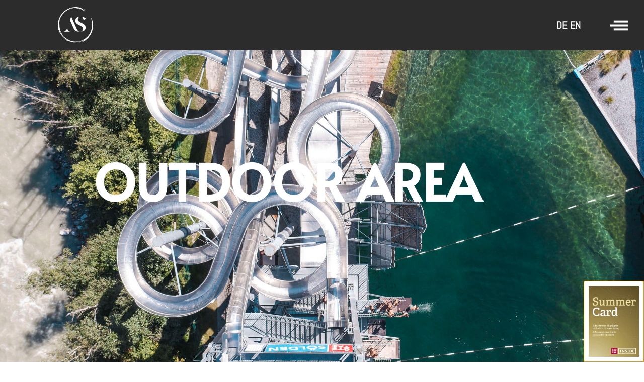

--- FILE ---
content_type: text/html; charset=UTF-8
request_url: https://www.apartment-steindl.at/bergurlaub-im-oetztal/area-47/
body_size: 29074
content:
<!doctype html>
<html lang="de-DE" prefix="og: https://ogp.me/ns#">
<head>
	<meta charset="UTF-8">
	<meta name="viewport" content="width=device-width, initial-scale=1">
	<link rel="profile" href="https://gmpg.org/xfn/11">
	
<!-- Suchmaschinen-Optimierung durch Rank Math PRO - https://rankmath.com/ -->
<title>Area 47 - Apartment Steindl</title>
<meta name="description" content="Werde Teil einer neuen Generation. Einer Liga von Menschen, die alles wagen. Für die Outdoor mehr ist, als die Welt da draußen. Entdecke die adrenalingeladene"/>
<meta name="robots" content="follow, index, max-snippet:-1, max-video-preview:-1, max-image-preview:large"/>
<link rel="canonical" href="https://www.apartment-steindl.at/bergurlaub-im-oetztal/area-47/" />
<meta property="og:locale" content="de_DE" />
<meta property="og:type" content="article" />
<meta property="og:title" content="Area 47 - Apartment Steindl" />
<meta property="og:description" content="Werde Teil einer neuen Generation. Einer Liga von Menschen, die alles wagen. Für die Outdoor mehr ist, als die Welt da draußen. Entdecke die adrenalingeladene" />
<meta property="og:url" content="https://www.apartment-steindl.at/bergurlaub-im-oetztal/area-47/" />
<meta property="og:site_name" content="Apartment Steindl" />
<meta property="og:updated_time" content="2022-10-31T09:57:54+01:00" />
<meta property="og:image" content="https://www.apartment-steindl.at/wp-content/uploads/2022/09/04.jpg" />
<meta property="og:image:secure_url" content="https://www.apartment-steindl.at/wp-content/uploads/2022/09/04.jpg" />
<meta property="og:image:width" content="500" />
<meta property="og:image:height" content="333" />
<meta property="og:image:alt" content="Area 47" />
<meta property="og:image:type" content="image/jpeg" />
<meta property="article:published_time" content="2022-03-10T20:03:21+01:00" />
<meta property="article:modified_time" content="2022-10-31T09:57:54+01:00" />
<meta name="twitter:card" content="summary_large_image" />
<meta name="twitter:title" content="Area 47 - Apartment Steindl" />
<meta name="twitter:description" content="Werde Teil einer neuen Generation. Einer Liga von Menschen, die alles wagen. Für die Outdoor mehr ist, als die Welt da draußen. Entdecke die adrenalingeladene" />
<meta name="twitter:image" content="https://www.apartment-steindl.at/wp-content/uploads/2022/09/04.jpg" />
<meta name="twitter:label1" content="Lesedauer" />
<meta name="twitter:data1" content="1 Minute" />
<script type="application/ld+json" class="rank-math-schema">{"@context":"https://schema.org","@graph":[{"@type":"Place","@id":"https://www.apartment-steindl.at/#place","address":{"@type":"PostalAddress","streetAddress":"Oberwindaustr.53","addressLocality":"S\u00f6lden","addressRegion":"Tirol","postalCode":"6450","addressCountry":"Austria"}},{"@type":["LodgingBusiness","Organization"],"@id":"https://www.apartment-steindl.at/#organization","name":"Windaublick","url":"https://www.apartment-steindl.at/","address":{"@type":"PostalAddress","streetAddress":"Oberwindaustr.53","addressLocality":"S\u00f6lden","addressRegion":"Tirol","postalCode":"6450","addressCountry":"Austria"},"logo":{"@type":"ImageObject","@id":"https://www.apartment-steindl.at/#logo","url":"https://www.apartment-steindl.at//wp-content/uploads/2022/03/Windaublick.Logo_.svg","contentUrl":"https://www.apartment-steindl.at//wp-content/uploads/2022/03/Windaublick.Logo_.svg","caption":"Windaublick","inLanguage":"de"},"openingHours":["Monday,Tuesday,Wednesday,Thursday,Friday,Saturday,Sunday 09:00-17:00"],"location":{"@id":"https://www.apartment-steindl.at/#place"},"image":{"@id":"https://www.apartment-steindl.at/#logo"}},{"@type":"WebSite","@id":"https://www.apartment-steindl.at/#website","url":"https://www.apartment-steindl.at","name":"Windaublick","publisher":{"@id":"https://www.apartment-steindl.at/#organization"},"inLanguage":"de"},{"@type":"ImageObject","@id":"https://www.apartment-steindl.at/wp-content/uploads/2022/09/04.jpg","url":"https://www.apartment-steindl.at/wp-content/uploads/2022/09/04.jpg","width":"200","height":"200","inLanguage":"de"},{"@type":"WebPage","@id":"https://www.apartment-steindl.at/bergurlaub-im-oetztal/area-47/#webpage","url":"https://www.apartment-steindl.at/bergurlaub-im-oetztal/area-47/","name":"Area 47 - Apartment Steindl","datePublished":"2022-03-10T20:03:21+01:00","dateModified":"2022-10-31T09:57:54+01:00","isPartOf":{"@id":"https://www.apartment-steindl.at/#website"},"primaryImageOfPage":{"@id":"https://www.apartment-steindl.at/wp-content/uploads/2022/09/04.jpg"},"inLanguage":"de"},{"@type":"Person","@id":"https://www.apartment-steindl.at/author/andreas-ebermann/","name":"Andreas Ebermann","url":"https://www.apartment-steindl.at/author/andreas-ebermann/","image":{"@type":"ImageObject","@id":"https://secure.gravatar.com/avatar/9e53b029e7e4e4d6d0e711792a1e5e5e8336672ae634121f92d1d5532b0285a7?s=96&amp;d=mm&amp;r=g","url":"https://secure.gravatar.com/avatar/9e53b029e7e4e4d6d0e711792a1e5e5e8336672ae634121f92d1d5532b0285a7?s=96&amp;d=mm&amp;r=g","caption":"Andreas Ebermann","inLanguage":"de"},"sameAs":["http://wordpressadmin"],"worksFor":{"@id":"https://www.apartment-steindl.at/#organization"}},{"@type":"Article","headline":"Area 47 - Apartment Steindl","datePublished":"2022-03-10T20:03:21+01:00","dateModified":"2022-10-31T09:57:54+01:00","author":{"@id":"https://www.apartment-steindl.at/author/andreas-ebermann/","name":"Andreas Ebermann"},"publisher":{"@id":"https://www.apartment-steindl.at/#organization"},"description":"Werde Teil einer neuen Generation. Einer Liga von Menschen, die alles wagen. F\u00fcr die Outdoor mehr ist, als die Welt da drau\u00dfen. Entdecke die adrenalingeladene","name":"Area 47 - Apartment Steindl","@id":"https://www.apartment-steindl.at/bergurlaub-im-oetztal/area-47/#richSnippet","isPartOf":{"@id":"https://www.apartment-steindl.at/bergurlaub-im-oetztal/area-47/#webpage"},"image":{"@id":"https://www.apartment-steindl.at/wp-content/uploads/2022/09/04.jpg"},"inLanguage":"de","mainEntityOfPage":{"@id":"https://www.apartment-steindl.at/bergurlaub-im-oetztal/area-47/#webpage"}}]}</script>
<!-- /Rank Math WordPress SEO Plugin -->

<link rel='dns-prefetch' href='//hcaptcha.com' />
<link rel="alternate" type="application/rss+xml" title="Apartment Steindl &raquo; Feed" href="https://www.apartment-steindl.at/feed/" />
<link rel="alternate" type="application/rss+xml" title="Apartment Steindl &raquo; Kommentar-Feed" href="https://www.apartment-steindl.at/comments/feed/" />
<link rel="alternate" title="oEmbed (JSON)" type="application/json+oembed" href="https://www.apartment-steindl.at/wp-json/oembed/1.0/embed?url=https%3A%2F%2Fwww.apartment-steindl.at%2Fbergurlaub-im-oetztal%2Farea-47%2F" />
<link rel="alternate" title="oEmbed (XML)" type="text/xml+oembed" href="https://www.apartment-steindl.at/wp-json/oembed/1.0/embed?url=https%3A%2F%2Fwww.apartment-steindl.at%2Fbergurlaub-im-oetztal%2Farea-47%2F&#038;format=xml" />
<style id='wp-img-auto-sizes-contain-inline-css'>
img:is([sizes=auto i],[sizes^="auto," i]){contain-intrinsic-size:3000px 1500px}
/*# sourceURL=wp-img-auto-sizes-contain-inline-css */
</style>
<style id='wp-emoji-styles-inline-css'>

	img.wp-smiley, img.emoji {
		display: inline !important;
		border: none !important;
		box-shadow: none !important;
		height: 1em !important;
		width: 1em !important;
		margin: 0 0.07em !important;
		vertical-align: -0.1em !important;
		background: none !important;
		padding: 0 !important;
	}
/*# sourceURL=wp-emoji-styles-inline-css */
</style>
<style id='global-styles-inline-css'>
:root{--wp--preset--aspect-ratio--square: 1;--wp--preset--aspect-ratio--4-3: 4/3;--wp--preset--aspect-ratio--3-4: 3/4;--wp--preset--aspect-ratio--3-2: 3/2;--wp--preset--aspect-ratio--2-3: 2/3;--wp--preset--aspect-ratio--16-9: 16/9;--wp--preset--aspect-ratio--9-16: 9/16;--wp--preset--color--black: #000000;--wp--preset--color--cyan-bluish-gray: #abb8c3;--wp--preset--color--white: #ffffff;--wp--preset--color--pale-pink: #f78da7;--wp--preset--color--vivid-red: #cf2e2e;--wp--preset--color--luminous-vivid-orange: #ff6900;--wp--preset--color--luminous-vivid-amber: #fcb900;--wp--preset--color--light-green-cyan: #7bdcb5;--wp--preset--color--vivid-green-cyan: #00d084;--wp--preset--color--pale-cyan-blue: #8ed1fc;--wp--preset--color--vivid-cyan-blue: #0693e3;--wp--preset--color--vivid-purple: #9b51e0;--wp--preset--gradient--vivid-cyan-blue-to-vivid-purple: linear-gradient(135deg,rgb(6,147,227) 0%,rgb(155,81,224) 100%);--wp--preset--gradient--light-green-cyan-to-vivid-green-cyan: linear-gradient(135deg,rgb(122,220,180) 0%,rgb(0,208,130) 100%);--wp--preset--gradient--luminous-vivid-amber-to-luminous-vivid-orange: linear-gradient(135deg,rgb(252,185,0) 0%,rgb(255,105,0) 100%);--wp--preset--gradient--luminous-vivid-orange-to-vivid-red: linear-gradient(135deg,rgb(255,105,0) 0%,rgb(207,46,46) 100%);--wp--preset--gradient--very-light-gray-to-cyan-bluish-gray: linear-gradient(135deg,rgb(238,238,238) 0%,rgb(169,184,195) 100%);--wp--preset--gradient--cool-to-warm-spectrum: linear-gradient(135deg,rgb(74,234,220) 0%,rgb(151,120,209) 20%,rgb(207,42,186) 40%,rgb(238,44,130) 60%,rgb(251,105,98) 80%,rgb(254,248,76) 100%);--wp--preset--gradient--blush-light-purple: linear-gradient(135deg,rgb(255,206,236) 0%,rgb(152,150,240) 100%);--wp--preset--gradient--blush-bordeaux: linear-gradient(135deg,rgb(254,205,165) 0%,rgb(254,45,45) 50%,rgb(107,0,62) 100%);--wp--preset--gradient--luminous-dusk: linear-gradient(135deg,rgb(255,203,112) 0%,rgb(199,81,192) 50%,rgb(65,88,208) 100%);--wp--preset--gradient--pale-ocean: linear-gradient(135deg,rgb(255,245,203) 0%,rgb(182,227,212) 50%,rgb(51,167,181) 100%);--wp--preset--gradient--electric-grass: linear-gradient(135deg,rgb(202,248,128) 0%,rgb(113,206,126) 100%);--wp--preset--gradient--midnight: linear-gradient(135deg,rgb(2,3,129) 0%,rgb(40,116,252) 100%);--wp--preset--font-size--small: 13px;--wp--preset--font-size--medium: 20px;--wp--preset--font-size--large: 36px;--wp--preset--font-size--x-large: 42px;--wp--preset--spacing--20: 0.44rem;--wp--preset--spacing--30: 0.67rem;--wp--preset--spacing--40: 1rem;--wp--preset--spacing--50: 1.5rem;--wp--preset--spacing--60: 2.25rem;--wp--preset--spacing--70: 3.38rem;--wp--preset--spacing--80: 5.06rem;--wp--preset--shadow--natural: 6px 6px 9px rgba(0, 0, 0, 0.2);--wp--preset--shadow--deep: 12px 12px 50px rgba(0, 0, 0, 0.4);--wp--preset--shadow--sharp: 6px 6px 0px rgba(0, 0, 0, 0.2);--wp--preset--shadow--outlined: 6px 6px 0px -3px rgb(255, 255, 255), 6px 6px rgb(0, 0, 0);--wp--preset--shadow--crisp: 6px 6px 0px rgb(0, 0, 0);}:root { --wp--style--global--content-size: 800px;--wp--style--global--wide-size: 1200px; }:where(body) { margin: 0; }.wp-site-blocks > .alignleft { float: left; margin-right: 2em; }.wp-site-blocks > .alignright { float: right; margin-left: 2em; }.wp-site-blocks > .aligncenter { justify-content: center; margin-left: auto; margin-right: auto; }:where(.wp-site-blocks) > * { margin-block-start: 24px; margin-block-end: 0; }:where(.wp-site-blocks) > :first-child { margin-block-start: 0; }:where(.wp-site-blocks) > :last-child { margin-block-end: 0; }:root { --wp--style--block-gap: 24px; }:root :where(.is-layout-flow) > :first-child{margin-block-start: 0;}:root :where(.is-layout-flow) > :last-child{margin-block-end: 0;}:root :where(.is-layout-flow) > *{margin-block-start: 24px;margin-block-end: 0;}:root :where(.is-layout-constrained) > :first-child{margin-block-start: 0;}:root :where(.is-layout-constrained) > :last-child{margin-block-end: 0;}:root :where(.is-layout-constrained) > *{margin-block-start: 24px;margin-block-end: 0;}:root :where(.is-layout-flex){gap: 24px;}:root :where(.is-layout-grid){gap: 24px;}.is-layout-flow > .alignleft{float: left;margin-inline-start: 0;margin-inline-end: 2em;}.is-layout-flow > .alignright{float: right;margin-inline-start: 2em;margin-inline-end: 0;}.is-layout-flow > .aligncenter{margin-left: auto !important;margin-right: auto !important;}.is-layout-constrained > .alignleft{float: left;margin-inline-start: 0;margin-inline-end: 2em;}.is-layout-constrained > .alignright{float: right;margin-inline-start: 2em;margin-inline-end: 0;}.is-layout-constrained > .aligncenter{margin-left: auto !important;margin-right: auto !important;}.is-layout-constrained > :where(:not(.alignleft):not(.alignright):not(.alignfull)){max-width: var(--wp--style--global--content-size);margin-left: auto !important;margin-right: auto !important;}.is-layout-constrained > .alignwide{max-width: var(--wp--style--global--wide-size);}body .is-layout-flex{display: flex;}.is-layout-flex{flex-wrap: wrap;align-items: center;}.is-layout-flex > :is(*, div){margin: 0;}body .is-layout-grid{display: grid;}.is-layout-grid > :is(*, div){margin: 0;}body{padding-top: 0px;padding-right: 0px;padding-bottom: 0px;padding-left: 0px;}a:where(:not(.wp-element-button)){text-decoration: underline;}:root :where(.wp-element-button, .wp-block-button__link){background-color: #32373c;border-width: 0;color: #fff;font-family: inherit;font-size: inherit;font-style: inherit;font-weight: inherit;letter-spacing: inherit;line-height: inherit;padding-top: calc(0.667em + 2px);padding-right: calc(1.333em + 2px);padding-bottom: calc(0.667em + 2px);padding-left: calc(1.333em + 2px);text-decoration: none;text-transform: inherit;}.has-black-color{color: var(--wp--preset--color--black) !important;}.has-cyan-bluish-gray-color{color: var(--wp--preset--color--cyan-bluish-gray) !important;}.has-white-color{color: var(--wp--preset--color--white) !important;}.has-pale-pink-color{color: var(--wp--preset--color--pale-pink) !important;}.has-vivid-red-color{color: var(--wp--preset--color--vivid-red) !important;}.has-luminous-vivid-orange-color{color: var(--wp--preset--color--luminous-vivid-orange) !important;}.has-luminous-vivid-amber-color{color: var(--wp--preset--color--luminous-vivid-amber) !important;}.has-light-green-cyan-color{color: var(--wp--preset--color--light-green-cyan) !important;}.has-vivid-green-cyan-color{color: var(--wp--preset--color--vivid-green-cyan) !important;}.has-pale-cyan-blue-color{color: var(--wp--preset--color--pale-cyan-blue) !important;}.has-vivid-cyan-blue-color{color: var(--wp--preset--color--vivid-cyan-blue) !important;}.has-vivid-purple-color{color: var(--wp--preset--color--vivid-purple) !important;}.has-black-background-color{background-color: var(--wp--preset--color--black) !important;}.has-cyan-bluish-gray-background-color{background-color: var(--wp--preset--color--cyan-bluish-gray) !important;}.has-white-background-color{background-color: var(--wp--preset--color--white) !important;}.has-pale-pink-background-color{background-color: var(--wp--preset--color--pale-pink) !important;}.has-vivid-red-background-color{background-color: var(--wp--preset--color--vivid-red) !important;}.has-luminous-vivid-orange-background-color{background-color: var(--wp--preset--color--luminous-vivid-orange) !important;}.has-luminous-vivid-amber-background-color{background-color: var(--wp--preset--color--luminous-vivid-amber) !important;}.has-light-green-cyan-background-color{background-color: var(--wp--preset--color--light-green-cyan) !important;}.has-vivid-green-cyan-background-color{background-color: var(--wp--preset--color--vivid-green-cyan) !important;}.has-pale-cyan-blue-background-color{background-color: var(--wp--preset--color--pale-cyan-blue) !important;}.has-vivid-cyan-blue-background-color{background-color: var(--wp--preset--color--vivid-cyan-blue) !important;}.has-vivid-purple-background-color{background-color: var(--wp--preset--color--vivid-purple) !important;}.has-black-border-color{border-color: var(--wp--preset--color--black) !important;}.has-cyan-bluish-gray-border-color{border-color: var(--wp--preset--color--cyan-bluish-gray) !important;}.has-white-border-color{border-color: var(--wp--preset--color--white) !important;}.has-pale-pink-border-color{border-color: var(--wp--preset--color--pale-pink) !important;}.has-vivid-red-border-color{border-color: var(--wp--preset--color--vivid-red) !important;}.has-luminous-vivid-orange-border-color{border-color: var(--wp--preset--color--luminous-vivid-orange) !important;}.has-luminous-vivid-amber-border-color{border-color: var(--wp--preset--color--luminous-vivid-amber) !important;}.has-light-green-cyan-border-color{border-color: var(--wp--preset--color--light-green-cyan) !important;}.has-vivid-green-cyan-border-color{border-color: var(--wp--preset--color--vivid-green-cyan) !important;}.has-pale-cyan-blue-border-color{border-color: var(--wp--preset--color--pale-cyan-blue) !important;}.has-vivid-cyan-blue-border-color{border-color: var(--wp--preset--color--vivid-cyan-blue) !important;}.has-vivid-purple-border-color{border-color: var(--wp--preset--color--vivid-purple) !important;}.has-vivid-cyan-blue-to-vivid-purple-gradient-background{background: var(--wp--preset--gradient--vivid-cyan-blue-to-vivid-purple) !important;}.has-light-green-cyan-to-vivid-green-cyan-gradient-background{background: var(--wp--preset--gradient--light-green-cyan-to-vivid-green-cyan) !important;}.has-luminous-vivid-amber-to-luminous-vivid-orange-gradient-background{background: var(--wp--preset--gradient--luminous-vivid-amber-to-luminous-vivid-orange) !important;}.has-luminous-vivid-orange-to-vivid-red-gradient-background{background: var(--wp--preset--gradient--luminous-vivid-orange-to-vivid-red) !important;}.has-very-light-gray-to-cyan-bluish-gray-gradient-background{background: var(--wp--preset--gradient--very-light-gray-to-cyan-bluish-gray) !important;}.has-cool-to-warm-spectrum-gradient-background{background: var(--wp--preset--gradient--cool-to-warm-spectrum) !important;}.has-blush-light-purple-gradient-background{background: var(--wp--preset--gradient--blush-light-purple) !important;}.has-blush-bordeaux-gradient-background{background: var(--wp--preset--gradient--blush-bordeaux) !important;}.has-luminous-dusk-gradient-background{background: var(--wp--preset--gradient--luminous-dusk) !important;}.has-pale-ocean-gradient-background{background: var(--wp--preset--gradient--pale-ocean) !important;}.has-electric-grass-gradient-background{background: var(--wp--preset--gradient--electric-grass) !important;}.has-midnight-gradient-background{background: var(--wp--preset--gradient--midnight) !important;}.has-small-font-size{font-size: var(--wp--preset--font-size--small) !important;}.has-medium-font-size{font-size: var(--wp--preset--font-size--medium) !important;}.has-large-font-size{font-size: var(--wp--preset--font-size--large) !important;}.has-x-large-font-size{font-size: var(--wp--preset--font-size--x-large) !important;}
:root :where(.wp-block-pullquote){font-size: 1.5em;line-height: 1.6;}
/*# sourceURL=global-styles-inline-css */
</style>
<link rel='stylesheet' id='maincss-css' href='https://www.apartment-steindl.at/wp-content/plugins/math-captcha-for-elementor-forms//assets/css/main.css?ver=6.9' media='all' />
<link rel='stylesheet' id='trp-language-switcher-style-css' href='https://www.apartment-steindl.at/wp-content/plugins/translatepress-multilingual/assets/css/trp-language-switcher.css?ver=3.0.7' media='all' />
<style id='trp-language-switcher-style-inline-css'>
.trp-language-switcher > div {
    padding: 3px 5px 3px 5px;
    background-image: none;
    text-align: center;}
/*# sourceURL=trp-language-switcher-style-inline-css */
</style>
<link rel='stylesheet' id='hello-elementor-css' href='https://www.apartment-steindl.at/wp-content/themes/hello-elementor/assets/css/reset.css?ver=3.4.6' media='all' />
<link rel='stylesheet' id='hello-elementor-theme-style-css' href='https://www.apartment-steindl.at/wp-content/themes/hello-elementor/assets/css/theme.css?ver=3.4.6' media='all' />
<link rel='stylesheet' id='hello-elementor-header-footer-css' href='https://www.apartment-steindl.at/wp-content/themes/hello-elementor/assets/css/header-footer.css?ver=3.4.6' media='all' />
<link rel='stylesheet' id='elementor-frontend-css' href='https://www.apartment-steindl.at/wp-content/uploads/elementor/css/custom-frontend.min.css?ver=1769694190' media='all' />
<style id='elementor-frontend-inline-css'>
.elementor-kit-7{--e-global-color-primary:#6EC1E4;--e-global-color-secondary:#54595F;--e-global-color-text:#7A7A7A;--e-global-color-accent:#61CE70;--e-global-color-3ec3af9:#2D2C2C;--e-global-color-bc001cf:#E1CA59;--e-global-color-3ebb6d1:#FFFFFF;--e-global-typography-primary-font-family:"Roboto";--e-global-typography-primary-font-weight:600;--e-global-typography-secondary-font-family:"Roboto Slab";--e-global-typography-secondary-font-weight:400;--e-global-typography-text-font-family:"Roboto";--e-global-typography-text-font-weight:400;--e-global-typography-accent-font-family:"Roboto";--e-global-typography-accent-font-weight:500;--e-global-typography-d935a87-font-family:"Alata";--e-global-typography-d935a87-font-size:16px;--e-global-typography-d935a87-font-weight:900;--e-global-typography-d935a87-text-transform:uppercase;--e-global-typography-d935a87-letter-spacing:0.2px;--e-global-typography-ea4b760-font-family:"Abel";--e-global-typography-ea4b760-font-weight:500;--e-global-typography-4cc0dfc-font-family:"Questrial";--e-global-typography-4cc0dfc-font-size:24px;--e-global-typography-4cc0dfc-font-weight:200;--e-global-typography-4cc0dfc-letter-spacing:1px;--e-global-typography-39e3e28-font-family:"Alata";--e-global-typography-39e3e28-font-size:100px;--e-global-typography-39e3e28-font-weight:600;--e-global-typography-3a65c75-font-family:"Abel";--e-global-typography-3a65c75-font-size:40px;--e-global-typography-3a65c75-font-weight:500;--e-global-typography-a05ddd6-font-family:"Questrial";--e-global-typography-a05ddd6-font-size:22px;--e-global-typography-a05ddd6-font-weight:200;--e-global-typography-a05ddd6-letter-spacing:1px;}.elementor-kit-7 e-page-transition{background-color:#FFBC7D;}body{overflow-x:inherit !important;}.elementor a, .elementor a:link, .elementor a:focus, .elementor a:active, .elementor a:hover{text-decoration:inherit !important;}.elementor a:link, .elementor .smooth-hover a:link, {transition:inherit;}.elementor-section.elementor-section-boxed > .elementor-container{max-width:1140px;}.e-con{--container-max-width:1140px;}.elementor-widget:not(:last-child){margin-block-end:20px;}.elementor-element{--widgets-spacing:20px 20px;--widgets-spacing-row:20px;--widgets-spacing-column:20px;}{}h1.entry-title{display:var(--page-title-display);}.site-header .site-branding{flex-direction:column;align-items:stretch;}.site-header{padding-inline-end:0px;padding-inline-start:0px;}.site-footer .site-branding{flex-direction:column;align-items:stretch;}@media(max-width:1024px){.elementor-kit-7{--e-global-typography-4cc0dfc-font-size:24px;--e-global-typography-a05ddd6-font-size:22px;}.elementor-section.elementor-section-boxed > .elementor-container{max-width:1024px;}.e-con{--container-max-width:1024px;}}@media(max-width:767px){.elementor-kit-7{--e-global-typography-ea4b760-font-size:22px;--e-global-typography-4cc0dfc-font-size:22px;--e-global-typography-39e3e28-font-size:60px;--e-global-typography-3a65c75-font-size:28px;--e-global-typography-a05ddd6-font-size:19px;}.elementor-section.elementor-section-boxed > .elementor-container{max-width:767px;}.e-con{--container-max-width:767px;}}/* Start custom CSS */a:focus {
outline: 0 !important;
}/* End custom CSS */
/* Start Custom Fonts CSS */@font-face {
	font-family: 'Alata';
	font-style: normal;
	font-weight: normal;
	font-display: auto;
	src: url('https://www.apartment-steindl.at/wp-content/uploads/2022/08/Alata-Regular-1.ttf') format('truetype');
}
/* End Custom Fonts CSS */
/* Start Custom Fonts CSS */@font-face {
	font-family: 'Abel';
	font-style: normal;
	font-weight: normal;
	font-display: auto;
	src: url('https://www.apartment-steindl.at/wp-content/uploads/2022/08/Abel-Regular.ttf') format('truetype');
}
/* End Custom Fonts CSS */
/* Start Custom Fonts CSS */@font-face {
	font-family: 'Questrial';
	font-style: normal;
	font-weight: normal;
	font-display: auto;
	src: url('https://www.apartment-steindl.at/wp-content/uploads/2022/08/Questrial-Regular.ttf') format('truetype');
}
/* End Custom Fonts CSS */
.elementor-40 .elementor-element.elementor-element-d4fdcb5:not(.elementor-motion-effects-element-type-background), .elementor-40 .elementor-element.elementor-element-d4fdcb5 > .elementor-motion-effects-container > .elementor-motion-effects-layer{background-image:url("https://www.apartment-steindl.at/wp-content/uploads/2022/10/Landhaus.Valtelas.Soelden.Area_.47.jpg");background-position:center center;background-size:cover;}.elementor-40 .elementor-element.elementor-element-d4fdcb5 > .elementor-container{min-height:100vh;}.elementor-40 .elementor-element.elementor-element-d4fdcb5.ob-is-breaking-bad > .elementor-container{justify-content:flex-start !important;flex-direction:row;}.elementor-40 .elementor-element.elementor-element-d4fdcb5.ob-is-breaking-bad.ob-bb-inner > .elementor-container{justify-content:flex-start !important;flex-direction:row;}.elementor-40 .elementor-element.elementor-element-d4fdcb5.ob-is-breaking-bad.ob-is-glider > .elementor-container.swiper-vertical{flex-direction:column;}.elementor-40 .elementor-element.elementor-element-d4fdcb5.ob-is-breaking-bad.ob-is-glider.ob-bb-inner > .elementor-container.swiper-vertical{flex-direction:column;}.elementor-40 .elementor-element.elementor-element-d4fdcb5.ob-is-breaking-bad.ob-bb-inner{width:100%;flex:unset;align-self:inherit;}.elementor-40 .elementor-element.elementor-element-d4fdcb5{transition:background 0.3s, border 0.3s, border-radius 0.3s, box-shadow 0.3s;margin-top:-100px;margin-bottom:0px;padding:0px 0px 0px 0px;}.elementor-40 .elementor-element.elementor-element-d4fdcb5 > .elementor-background-overlay{transition:background 0.3s, border-radius 0.3s, opacity 0.3s;}.elementor-bc-flex-widget .elementor-40 .elementor-element.elementor-element-cb2b79a.elementor-column .elementor-widget-wrap{align-items:center;}.elementor-40 .elementor-element.elementor-element-cb2b79a.elementor-column.elementor-element[data-element_type="column"] > .elementor-widget-wrap.elementor-element-populated{align-content:center;align-items:center;}.elementor-40 .elementor-element.elementor-element-cb2b79a.elementor-column, .elementor-40 .elementor-element.elementor-element-cb2b79a.elementor-column > .elementor-widget-wrap{height:100vh;}.elementor-40 .elementor-element.elementor-element-cb2b79a.elementor-column{align-self:inherit;cursor:default;}.elementor-40 .elementor-element.elementor-element-cb2b79a.elementor-column > .elementor-widget-wrap{overflow-y:visible;}.elementor-40 .elementor-element.elementor-element-cea99ba.ob-is-breaking-bad > .elementor-container{justify-content:flex-start !important;flex-direction:row;}.elementor-40 .elementor-element.elementor-element-cea99ba.ob-is-breaking-bad.ob-bb-inner > .elementor-container{justify-content:flex-start !important;flex-direction:row;}.elementor-40 .elementor-element.elementor-element-cea99ba.ob-is-breaking-bad.ob-is-glider > .elementor-container.swiper-vertical{flex-direction:column;}.elementor-40 .elementor-element.elementor-element-cea99ba.ob-is-breaking-bad.ob-is-glider.ob-bb-inner > .elementor-container.swiper-vertical{flex-direction:column;}.elementor-40 .elementor-element.elementor-element-cea99ba.ob-is-breaking-bad.ob-bb-inner{width:100%;flex:unset;align-self:inherit;}.elementor-bc-flex-widget .elementor-40 .elementor-element.elementor-element-6559e6c.elementor-column .elementor-widget-wrap{align-items:center;}.elementor-40 .elementor-element.elementor-element-6559e6c.elementor-column.elementor-element[data-element_type="column"] > .elementor-widget-wrap.elementor-element-populated{align-content:center;align-items:center;}.elementor-40 .elementor-element.elementor-element-6559e6c.elementor-column > .elementor-widget-wrap{justify-content:center;}.elementor-40 .elementor-element.elementor-element-6559e6c.elementor-column{width:100%;max-width:100%;align-self:inherit;cursor:default;}.elementor-40 .elementor-element.elementor-element-9f89946.ob-harakiri{writing-mode:inherit;}.elementor-40 .elementor-element.elementor-element-9f89946.ob-harakiri .elementor-heading-title{writing-mode:inherit;}.elementor-40 .elementor-element.elementor-element-9f89946.ob-harakiri div{writing-mode:inherit;}.elementor-40 .elementor-element.elementor-element-9f89946{text-align:center;}.elementor-40 .elementor-element.elementor-element-9f89946 .elementor-heading-title{font-family:"Alata", Sans-serif;font-size:100px;font-weight:600;text-transform:uppercase;mix-blend-mode:screen;color:var( --e-global-color-3ebb6d1 );}.elementor-40 .elementor-element.elementor-element-9f89946.ob-harakiri > div, .elementor-40 .elementor-element.elementor-element-9f89946.ob-harakiri > h1, .elementor-40 .elementor-element.elementor-element-9f89946.ob-harakiri > h2, .elementor-40 .elementor-element.elementor-element-9f89946.ob-harakiri > h3, .elementor-40 .elementor-element.elementor-element-9f89946.ob-harakiri > h4, .elementor-40 .elementor-element.elementor-element-9f89946.ob-harakiri > h5, .elementor-40 .elementor-element.elementor-element-9f89946.ob-harakiri > h6, .elementor-40 .elementor-element.elementor-element-9f89946.ob-harakiri > p{transform:rotate(0deg);}.elementor-40 .elementor-element.elementor-element-9f89946 > div{text-indent:0px;mix-blend-mode:inherit;}.elementor-40 .elementor-element.elementor-element-c739a4c.ob-is-breaking-bad > .elementor-container{justify-content:flex-start !important;flex-direction:row;}.elementor-40 .elementor-element.elementor-element-c739a4c.ob-is-breaking-bad.ob-bb-inner > .elementor-container{justify-content:flex-start !important;flex-direction:row;}.elementor-40 .elementor-element.elementor-element-c739a4c.ob-is-breaking-bad.ob-is-glider > .elementor-container.swiper-vertical{flex-direction:column;}.elementor-40 .elementor-element.elementor-element-c739a4c.ob-is-breaking-bad.ob-is-glider.ob-bb-inner > .elementor-container.swiper-vertical{flex-direction:column;}.elementor-40 .elementor-element.elementor-element-c739a4c.ob-is-breaking-bad.ob-bb-inner{width:100%;flex:unset;align-self:inherit;}.elementor-bc-flex-widget .elementor-40 .elementor-element.elementor-element-4e68825.elementor-column .elementor-widget-wrap{align-items:center;}.elementor-40 .elementor-element.elementor-element-4e68825.elementor-column.elementor-element[data-element_type="column"] > .elementor-widget-wrap.elementor-element-populated{align-content:center;align-items:center;}.elementor-40 .elementor-element.elementor-element-4e68825.elementor-column > .elementor-widget-wrap{justify-content:center;overflow-y:visible;}.elementor-40 .elementor-element.elementor-element-4e68825.elementor-column{width:100%;max-width:100%;align-self:inherit;cursor:default;}.elementor-40 .elementor-element.elementor-element-4e68825.elementor-column, .elementor-40 .elementor-element.elementor-element-4e68825.elementor-column > .elementor-widget-wrap{height:500px;}.elementor-40 .elementor-element.elementor-element-f19d00f.ob-harakiri{writing-mode:inherit;}.elementor-40 .elementor-element.elementor-element-f19d00f.ob-harakiri .elementor-heading-title{writing-mode:inherit;}.elementor-40 .elementor-element.elementor-element-f19d00f.ob-harakiri div{writing-mode:inherit;}.elementor-40 .elementor-element.elementor-element-f19d00f{text-align:center;}.elementor-40 .elementor-element.elementor-element-f19d00f .elementor-heading-title{font-family:"Alata", Sans-serif;font-size:60px;font-weight:600;color:var( --e-global-color-3ec3af9 );}.elementor-40 .elementor-element.elementor-element-f19d00f.ob-harakiri > div, .elementor-40 .elementor-element.elementor-element-f19d00f.ob-harakiri > h1, .elementor-40 .elementor-element.elementor-element-f19d00f.ob-harakiri > h2, .elementor-40 .elementor-element.elementor-element-f19d00f.ob-harakiri > h3, .elementor-40 .elementor-element.elementor-element-f19d00f.ob-harakiri > h4, .elementor-40 .elementor-element.elementor-element-f19d00f.ob-harakiri > h5, .elementor-40 .elementor-element.elementor-element-f19d00f.ob-harakiri > h6, .elementor-40 .elementor-element.elementor-element-f19d00f.ob-harakiri > p{transform:rotate(0deg);}.elementor-40 .elementor-element.elementor-element-f19d00f > div{text-indent:0px;mix-blend-mode:inherit;}.elementor-40 .elementor-element.elementor-element-a015f5b.ob-harakiri{writing-mode:inherit;}.elementor-40 .elementor-element.elementor-element-a015f5b.ob-harakiri .elementor-heading-title{writing-mode:inherit;}.elementor-40 .elementor-element.elementor-element-a015f5b.ob-harakiri div{writing-mode:inherit;}.elementor-40 .elementor-element.elementor-element-a015f5b{text-align:center;}.elementor-40 .elementor-element.elementor-element-a015f5b .elementor-heading-title{font-family:var( --e-global-typography-3a65c75-font-family ), Sans-serif;font-size:var( --e-global-typography-3a65c75-font-size );font-weight:var( --e-global-typography-3a65c75-font-weight );line-height:var( --e-global-typography-3a65c75-line-height );word-spacing:var( --e-global-typography-3a65c75-word-spacing );color:var( --e-global-color-3ec3af9 );}.elementor-40 .elementor-element.elementor-element-a015f5b.ob-harakiri > div, .elementor-40 .elementor-element.elementor-element-a015f5b.ob-harakiri > h1, .elementor-40 .elementor-element.elementor-element-a015f5b.ob-harakiri > h2, .elementor-40 .elementor-element.elementor-element-a015f5b.ob-harakiri > h3, .elementor-40 .elementor-element.elementor-element-a015f5b.ob-harakiri > h4, .elementor-40 .elementor-element.elementor-element-a015f5b.ob-harakiri > h5, .elementor-40 .elementor-element.elementor-element-a015f5b.ob-harakiri > h6, .elementor-40 .elementor-element.elementor-element-a015f5b.ob-harakiri > p{transform:rotate(0deg);}.elementor-40 .elementor-element.elementor-element-a015f5b > div{text-indent:0px;mix-blend-mode:inherit;}.elementor-40 .elementor-element.elementor-element-70dee86d > .elementor-container{max-width:1200px;}.elementor-40 .elementor-element.elementor-element-70dee86d.ob-is-breaking-bad > .elementor-container{justify-content:flex-start !important;flex-direction:row;}.elementor-40 .elementor-element.elementor-element-70dee86d.ob-is-breaking-bad.ob-bb-inner > .elementor-container{justify-content:flex-start !important;flex-direction:row;}.elementor-40 .elementor-element.elementor-element-70dee86d.ob-is-breaking-bad.ob-is-glider > .elementor-container.swiper-vertical{flex-direction:column;}.elementor-40 .elementor-element.elementor-element-70dee86d.ob-is-breaking-bad.ob-is-glider.ob-bb-inner > .elementor-container.swiper-vertical{flex-direction:column;}.elementor-40 .elementor-element.elementor-element-70dee86d.ob-is-breaking-bad.ob-bb-inner{width:100%;flex:unset;align-self:inherit;}.elementor-40 .elementor-element.elementor-element-70dee86d{transition:background 0.3s, border 0.3s, border-radius 0.3s, box-shadow 0.3s;margin-top:70px;margin-bottom:70px;}.elementor-40 .elementor-element.elementor-element-70dee86d > .elementor-background-overlay{transition:background 0.3s, border-radius 0.3s, opacity 0.3s;}.elementor-bc-flex-widget .elementor-40 .elementor-element.elementor-element-2097081.elementor-column .elementor-widget-wrap{align-items:flex-start;}.elementor-40 .elementor-element.elementor-element-2097081.elementor-column.elementor-element[data-element_type="column"] > .elementor-widget-wrap.elementor-element-populated{align-content:flex-start;align-items:flex-start;}.elementor-40 .elementor-element.elementor-element-2097081.elementor-column{width:50%;max-width:50%;align-self:inherit;cursor:default;}.elementor-40 .elementor-element.elementor-element-727e63f2.ob-harakiri{writing-mode:inherit;}.elementor-40 .elementor-element.elementor-element-727e63f2.ob-harakiri .elementor-heading-title{writing-mode:inherit;}.elementor-40 .elementor-element.elementor-element-727e63f2.ob-harakiri div{writing-mode:inherit;}.elementor-40 .elementor-element.elementor-element-727e63f2{text-align:start;}.elementor-40 .elementor-element.elementor-element-727e63f2 .elementor-heading-title{font-family:var( --e-global-typography-3a65c75-font-family ), Sans-serif;font-size:var( --e-global-typography-3a65c75-font-size );font-weight:var( --e-global-typography-3a65c75-font-weight );line-height:var( --e-global-typography-3a65c75-line-height );word-spacing:var( --e-global-typography-3a65c75-word-spacing );color:var( --e-global-color-3ec3af9 );}.elementor-40 .elementor-element.elementor-element-727e63f2.ob-harakiri > div, .elementor-40 .elementor-element.elementor-element-727e63f2.ob-harakiri > h1, .elementor-40 .elementor-element.elementor-element-727e63f2.ob-harakiri > h2, .elementor-40 .elementor-element.elementor-element-727e63f2.ob-harakiri > h3, .elementor-40 .elementor-element.elementor-element-727e63f2.ob-harakiri > h4, .elementor-40 .elementor-element.elementor-element-727e63f2.ob-harakiri > h5, .elementor-40 .elementor-element.elementor-element-727e63f2.ob-harakiri > h6, .elementor-40 .elementor-element.elementor-element-727e63f2.ob-harakiri > p{transform:rotate(0deg);}.elementor-40 .elementor-element.elementor-element-727e63f2 > div{text-indent:0px;mix-blend-mode:inherit;}.elementor-40 .elementor-element.elementor-element-5550cd67.ob-harakiri{writing-mode:inherit;}.elementor-40 .elementor-element.elementor-element-5550cd67.ob-harakiri .elementor-heading-title{writing-mode:inherit;}.elementor-40 .elementor-element.elementor-element-5550cd67.ob-harakiri div{writing-mode:inherit;}.elementor-40 .elementor-element.elementor-element-5550cd67{text-align:start;}.elementor-40 .elementor-element.elementor-element-5550cd67 .elementor-heading-title{font-family:"Alata", Sans-serif;font-size:60px;font-weight:600;color:var( --e-global-color-3ec3af9 );}.elementor-40 .elementor-element.elementor-element-5550cd67.ob-harakiri > div, .elementor-40 .elementor-element.elementor-element-5550cd67.ob-harakiri > h1, .elementor-40 .elementor-element.elementor-element-5550cd67.ob-harakiri > h2, .elementor-40 .elementor-element.elementor-element-5550cd67.ob-harakiri > h3, .elementor-40 .elementor-element.elementor-element-5550cd67.ob-harakiri > h4, .elementor-40 .elementor-element.elementor-element-5550cd67.ob-harakiri > h5, .elementor-40 .elementor-element.elementor-element-5550cd67.ob-harakiri > h6, .elementor-40 .elementor-element.elementor-element-5550cd67.ob-harakiri > p{transform:rotate(0deg);}.elementor-40 .elementor-element.elementor-element-5550cd67 > div{text-indent:0px;mix-blend-mode:inherit;}.elementor-40 .elementor-element.elementor-element-39319e3a.elementor-column{width:50%;max-width:50%;align-self:inherit;cursor:default;}.elementor-40 .elementor-element.elementor-element-39319e3a > .elementor-element-populated{padding:0px 0px 0px 0px;}.elementor-40 .elementor-element.elementor-element-19d97a3e.ob-harakiri{writing-mode:inherit;}.elementor-40 .elementor-element.elementor-element-19d97a3e.ob-harakiri .elementor-heading-title{writing-mode:inherit;}.elementor-40 .elementor-element.elementor-element-19d97a3e.ob-harakiri div{writing-mode:inherit;}.elementor-40 .elementor-element.elementor-element-19d97a3e{columns:1;text-align:start;font-family:var( --e-global-typography-4cc0dfc-font-family ), Sans-serif;font-size:var( --e-global-typography-4cc0dfc-font-size );font-weight:var( --e-global-typography-4cc0dfc-font-weight );letter-spacing:var( --e-global-typography-4cc0dfc-letter-spacing );color:var( --e-global-color-3ec3af9 );}.elementor-40 .elementor-element.elementor-element-19d97a3e.ob-harakiri > div, .elementor-40 .elementor-element.elementor-element-19d97a3e.ob-harakiri > h1, .elementor-40 .elementor-element.elementor-element-19d97a3e.ob-harakiri > h2, .elementor-40 .elementor-element.elementor-element-19d97a3e.ob-harakiri > h3, .elementor-40 .elementor-element.elementor-element-19d97a3e.ob-harakiri > h4, .elementor-40 .elementor-element.elementor-element-19d97a3e.ob-harakiri > h5, .elementor-40 .elementor-element.elementor-element-19d97a3e.ob-harakiri > h6, .elementor-40 .elementor-element.elementor-element-19d97a3e.ob-harakiri > p{transform:rotate(0deg);}.elementor-40 .elementor-element.elementor-element-19d97a3e > div{text-indent:0px;mix-blend-mode:inherit;}.elementor-40 .elementor-element.elementor-element-396ada9:not(.elementor-motion-effects-element-type-background), .elementor-40 .elementor-element.elementor-element-396ada9 > .elementor-motion-effects-container > .elementor-motion-effects-layer{background-color:var( --e-global-color-3ec3af9 );}.elementor-40 .elementor-element.elementor-element-396ada9 > .elementor-container{max-width:1200px;min-height:700px;}.elementor-40 .elementor-element.elementor-element-396ada9.ob-is-breaking-bad > .elementor-container{justify-content:flex-start !important;flex-direction:row;}.elementor-40 .elementor-element.elementor-element-396ada9.ob-is-breaking-bad.ob-bb-inner > .elementor-container{justify-content:flex-start !important;flex-direction:row;}.elementor-40 .elementor-element.elementor-element-396ada9.ob-is-breaking-bad.ob-is-glider > .elementor-container.swiper-vertical{flex-direction:column;}.elementor-40 .elementor-element.elementor-element-396ada9.ob-is-breaking-bad.ob-is-glider.ob-bb-inner > .elementor-container.swiper-vertical{flex-direction:column;}.elementor-40 .elementor-element.elementor-element-396ada9.ob-is-breaking-bad.ob-bb-inner{width:100%;flex:unset;align-self:inherit;}.elementor-40 .elementor-element.elementor-element-396ada9{transition:background 0.3s, border 0.3s, border-radius 0.3s, box-shadow 0.3s;margin-top:0px;margin-bottom:150px;}.elementor-40 .elementor-element.elementor-element-396ada9 > .elementor-background-overlay{transition:background 0.3s, border-radius 0.3s, opacity 0.3s;}.elementor-bc-flex-widget .elementor-40 .elementor-element.elementor-element-616add17.elementor-column .elementor-widget-wrap{align-items:center;}.elementor-40 .elementor-element.elementor-element-616add17.elementor-column.elementor-element[data-element_type="column"] > .elementor-widget-wrap.elementor-element-populated{align-content:center;align-items:center;}.elementor-40 .elementor-element.elementor-element-616add17.elementor-column{align-self:inherit;cursor:default;}.elementor-40 .elementor-element.elementor-element-616add17 > .elementor-element-populated{padding:0px 150px 0px 10px;}.elementor-40 .elementor-element.elementor-element-735b8f24.ob-harakiri{writing-mode:inherit;}.elementor-40 .elementor-element.elementor-element-735b8f24.ob-harakiri .elementor-heading-title{writing-mode:inherit;}.elementor-40 .elementor-element.elementor-element-735b8f24.ob-harakiri div{writing-mode:inherit;}.elementor-40 .elementor-element.elementor-element-735b8f24{text-align:start;}.elementor-40 .elementor-element.elementor-element-735b8f24 .elementor-heading-title{font-family:"Alata", Sans-serif;font-size:60px;font-weight:600;color:var( --e-global-color-3ebb6d1 );}.elementor-40 .elementor-element.elementor-element-735b8f24.ob-harakiri > div, .elementor-40 .elementor-element.elementor-element-735b8f24.ob-harakiri > h1, .elementor-40 .elementor-element.elementor-element-735b8f24.ob-harakiri > h2, .elementor-40 .elementor-element.elementor-element-735b8f24.ob-harakiri > h3, .elementor-40 .elementor-element.elementor-element-735b8f24.ob-harakiri > h4, .elementor-40 .elementor-element.elementor-element-735b8f24.ob-harakiri > h5, .elementor-40 .elementor-element.elementor-element-735b8f24.ob-harakiri > h6, .elementor-40 .elementor-element.elementor-element-735b8f24.ob-harakiri > p{transform:rotate(0deg);}.elementor-40 .elementor-element.elementor-element-735b8f24 > div{text-indent:0px;mix-blend-mode:inherit;}.elementor-40 .elementor-element.elementor-element-4259d656.ob-harakiri{writing-mode:inherit;}.elementor-40 .elementor-element.elementor-element-4259d656.ob-harakiri .elementor-heading-title{writing-mode:inherit;}.elementor-40 .elementor-element.elementor-element-4259d656.ob-harakiri div{writing-mode:inherit;}.elementor-40 .elementor-element.elementor-element-4259d656{text-align:start;font-family:var( --e-global-typography-a05ddd6-font-family ), Sans-serif;font-size:var( --e-global-typography-a05ddd6-font-size );font-weight:var( --e-global-typography-a05ddd6-font-weight );line-height:var( --e-global-typography-a05ddd6-line-height );letter-spacing:var( --e-global-typography-a05ddd6-letter-spacing );word-spacing:var( --e-global-typography-a05ddd6-word-spacing );color:var( --e-global-color-3ebb6d1 );}.elementor-40 .elementor-element.elementor-element-4259d656.ob-harakiri > div, .elementor-40 .elementor-element.elementor-element-4259d656.ob-harakiri > h1, .elementor-40 .elementor-element.elementor-element-4259d656.ob-harakiri > h2, .elementor-40 .elementor-element.elementor-element-4259d656.ob-harakiri > h3, .elementor-40 .elementor-element.elementor-element-4259d656.ob-harakiri > h4, .elementor-40 .elementor-element.elementor-element-4259d656.ob-harakiri > h5, .elementor-40 .elementor-element.elementor-element-4259d656.ob-harakiri > h6, .elementor-40 .elementor-element.elementor-element-4259d656.ob-harakiri > p{transform:rotate(0deg);}.elementor-40 .elementor-element.elementor-element-4259d656 > div{text-indent:0px;mix-blend-mode:inherit;}.elementor-40 .elementor-element.elementor-element-359e8c45 .elementor-button{background-color:#61CE7000;font-family:var( --e-global-typography-d935a87-font-family ), Sans-serif;font-size:var( --e-global-typography-d935a87-font-size );font-weight:var( --e-global-typography-d935a87-font-weight );text-transform:var( --e-global-typography-d935a87-text-transform );letter-spacing:var( --e-global-typography-d935a87-letter-spacing );border-style:solid;border-width:1px 1px 1px 1px;border-color:var( --e-global-color-3ebb6d1 );border-radius:0px 0px 0px 0px;padding:20px 20px 20px 20px;}.elementor-40 .elementor-element.elementor-element-359e8c45 .elementor-button:hover, .elementor-40 .elementor-element.elementor-element-359e8c45 .elementor-button:focus{background-color:var( --e-global-color-3ebb6d1 );color:var( --e-global-color-3ec3af9 );}.elementor-40 .elementor-element.elementor-element-359e8c45{width:var( --container-widget-width, 250px );max-width:250px;--container-widget-width:250px;--container-widget-flex-grow:0;}.elementor-40 .elementor-element.elementor-element-359e8c45 > .elementor-widget-container{padding:10px 10px 10px 10px;}.elementor-40 .elementor-element.elementor-element-359e8c45 .elementor-button:hover svg, .elementor-40 .elementor-element.elementor-element-359e8c45 .elementor-button:focus svg{fill:var( --e-global-color-3ec3af9 );}.elementor-40 .elementor-element.elementor-element-641749b9.elementor-column{align-self:inherit;cursor:default;}.elementor-40 .elementor-element.elementor-element-641749b9 > .elementor-element-populated{transition:background 0.3s, border 0.3s, border-radius 0.3s, box-shadow 0.3s;padding:0px 0px 0px 0px;}.elementor-40 .elementor-element.elementor-element-641749b9 > .elementor-element-populated > .elementor-background-overlay{transition:background 0.3s, border-radius 0.3s, opacity 0.3s;}.elementor-40 .elementor-element.elementor-element-52d150c0.ob-is-breaking-bad > .elementor-container{justify-content:flex-start !important;flex-direction:row;}.elementor-40 .elementor-element.elementor-element-52d150c0.ob-is-breaking-bad.ob-bb-inner > .elementor-container{justify-content:flex-start !important;flex-direction:row;}.elementor-40 .elementor-element.elementor-element-52d150c0.ob-is-breaking-bad.ob-is-glider > .elementor-container.swiper-vertical{flex-direction:column;}.elementor-40 .elementor-element.elementor-element-52d150c0.ob-is-breaking-bad.ob-is-glider.ob-bb-inner > .elementor-container.swiper-vertical{flex-direction:column;}.elementor-40 .elementor-element.elementor-element-52d150c0.ob-is-breaking-bad.ob-bb-inner{width:100%;flex:unset;align-self:inherit;}.elementor-40 .elementor-element.elementor-element-52d150c0{margin-top:0px;margin-bottom:0px;}.elementor-40 .elementor-element.elementor-element-6f3e1f05.elementor-column{align-self:inherit;cursor:default;}.elementor-40 .elementor-element.elementor-element-6f3e1f05 > .elementor-element-populated{transition:background 0.3s, border 0.3s, border-radius 0.3s, box-shadow 0.3s;}.elementor-40 .elementor-element.elementor-element-6f3e1f05 > .elementor-element-populated > .elementor-background-overlay{transition:background 0.3s, border-radius 0.3s, opacity 0.3s;}.elementor-40 .elementor-element.elementor-element-4617dd09.elementor-column{align-self:inherit;cursor:default;}.elementor-40 .elementor-element.elementor-element-96d283e.ob-is-breaking-bad > .elementor-container{justify-content:flex-start !important;flex-direction:row;}.elementor-40 .elementor-element.elementor-element-96d283e.ob-is-breaking-bad.ob-bb-inner > .elementor-container{justify-content:flex-start !important;flex-direction:row;}.elementor-40 .elementor-element.elementor-element-96d283e.ob-is-breaking-bad.ob-is-glider > .elementor-container.swiper-vertical{flex-direction:column;}.elementor-40 .elementor-element.elementor-element-96d283e.ob-is-breaking-bad.ob-is-glider.ob-bb-inner > .elementor-container.swiper-vertical{flex-direction:column;}.elementor-40 .elementor-element.elementor-element-96d283e.ob-is-breaking-bad.ob-bb-inner{width:100%;flex:unset;align-self:inherit;}.elementor-40 .elementor-element.elementor-element-96d283e{margin-top:0px;margin-bottom:0px;}.elementor-40 .elementor-element.elementor-element-14e639e.elementor-column{align-self:inherit;cursor:default;}.elementor-40 .elementor-element.elementor-element-4351cb50.elementor-column{align-self:inherit;cursor:default;}.elementor-40 .elementor-element.elementor-element-0e8880a.ob-is-breaking-bad > .elementor-container{justify-content:flex-start !important;flex-direction:row;}.elementor-40 .elementor-element.elementor-element-0e8880a.ob-is-breaking-bad.ob-bb-inner > .elementor-container{justify-content:flex-start !important;flex-direction:row;}.elementor-40 .elementor-element.elementor-element-0e8880a.ob-is-breaking-bad.ob-is-glider > .elementor-container.swiper-vertical{flex-direction:column;}.elementor-40 .elementor-element.elementor-element-0e8880a.ob-is-breaking-bad.ob-is-glider.ob-bb-inner > .elementor-container.swiper-vertical{flex-direction:column;}.elementor-40 .elementor-element.elementor-element-0e8880a.ob-is-breaking-bad.ob-bb-inner{width:100%;flex:unset;align-self:inherit;}.elementor-bc-flex-widget .elementor-40 .elementor-element.elementor-element-ebf0630.elementor-column .elementor-widget-wrap{align-items:center;}.elementor-40 .elementor-element.elementor-element-ebf0630.elementor-column.elementor-element[data-element_type="column"] > .elementor-widget-wrap.elementor-element-populated{align-content:center;align-items:center;}.elementor-40 .elementor-element.elementor-element-ebf0630.elementor-column > .elementor-widget-wrap{justify-content:center;}.elementor-40 .elementor-element.elementor-element-ebf0630.elementor-column{width:100%;max-width:100%;align-self:inherit;cursor:default;}.elementor-40 .elementor-element.elementor-element-becc46b.ob-harakiri{writing-mode:inherit;}.elementor-40 .elementor-element.elementor-element-becc46b.ob-harakiri .elementor-heading-title{writing-mode:inherit;}.elementor-40 .elementor-element.elementor-element-becc46b.ob-harakiri div{writing-mode:inherit;}.elementor-40 .elementor-element.elementor-element-becc46b{text-align:center;}.elementor-40 .elementor-element.elementor-element-becc46b .elementor-heading-title{font-family:"Alata", Sans-serif;font-size:60px;font-weight:600;color:var( --e-global-color-3ec3af9 );}.elementor-40 .elementor-element.elementor-element-becc46b.ob-harakiri > div, .elementor-40 .elementor-element.elementor-element-becc46b.ob-harakiri > h1, .elementor-40 .elementor-element.elementor-element-becc46b.ob-harakiri > h2, .elementor-40 .elementor-element.elementor-element-becc46b.ob-harakiri > h3, .elementor-40 .elementor-element.elementor-element-becc46b.ob-harakiri > h4, .elementor-40 .elementor-element.elementor-element-becc46b.ob-harakiri > h5, .elementor-40 .elementor-element.elementor-element-becc46b.ob-harakiri > h6, .elementor-40 .elementor-element.elementor-element-becc46b.ob-harakiri > p{transform:rotate(0deg);}.elementor-40 .elementor-element.elementor-element-becc46b > div{text-indent:0px;mix-blend-mode:inherit;}.elementor-40 .elementor-element.elementor-element-118eb68.ob-harakiri{writing-mode:inherit;}.elementor-40 .elementor-element.elementor-element-118eb68.ob-harakiri .elementor-heading-title{writing-mode:inherit;}.elementor-40 .elementor-element.elementor-element-118eb68.ob-harakiri div{writing-mode:inherit;}.elementor-40 .elementor-element.elementor-element-118eb68{text-align:center;}.elementor-40 .elementor-element.elementor-element-118eb68 .elementor-heading-title{font-family:var( --e-global-typography-3a65c75-font-family ), Sans-serif;font-size:var( --e-global-typography-3a65c75-font-size );font-weight:var( --e-global-typography-3a65c75-font-weight );line-height:var( --e-global-typography-3a65c75-line-height );word-spacing:var( --e-global-typography-3a65c75-word-spacing );color:var( --e-global-color-3ec3af9 );}.elementor-40 .elementor-element.elementor-element-118eb68.ob-harakiri > div, .elementor-40 .elementor-element.elementor-element-118eb68.ob-harakiri > h1, .elementor-40 .elementor-element.elementor-element-118eb68.ob-harakiri > h2, .elementor-40 .elementor-element.elementor-element-118eb68.ob-harakiri > h3, .elementor-40 .elementor-element.elementor-element-118eb68.ob-harakiri > h4, .elementor-40 .elementor-element.elementor-element-118eb68.ob-harakiri > h5, .elementor-40 .elementor-element.elementor-element-118eb68.ob-harakiri > h6, .elementor-40 .elementor-element.elementor-element-118eb68.ob-harakiri > p{transform:rotate(0deg);}.elementor-40 .elementor-element.elementor-element-118eb68 > div{text-indent:0px;mix-blend-mode:inherit;}.elementor-40 .elementor-element.elementor-element-6081f99.ob-harakiri{writing-mode:inherit;}.elementor-40 .elementor-element.elementor-element-6081f99.ob-harakiri .elementor-heading-title{writing-mode:inherit;}.elementor-40 .elementor-element.elementor-element-6081f99.ob-harakiri div{writing-mode:inherit;}.elementor-40 .elementor-element.elementor-element-6081f99{text-align:center;font-family:var( --e-global-typography-a05ddd6-font-family ), Sans-serif;font-size:var( --e-global-typography-a05ddd6-font-size );font-weight:var( --e-global-typography-a05ddd6-font-weight );line-height:var( --e-global-typography-a05ddd6-line-height );letter-spacing:var( --e-global-typography-a05ddd6-letter-spacing );word-spacing:var( --e-global-typography-a05ddd6-word-spacing );color:var( --e-global-color-3ec3af9 );}.elementor-40 .elementor-element.elementor-element-6081f99.ob-harakiri > div, .elementor-40 .elementor-element.elementor-element-6081f99.ob-harakiri > h1, .elementor-40 .elementor-element.elementor-element-6081f99.ob-harakiri > h2, .elementor-40 .elementor-element.elementor-element-6081f99.ob-harakiri > h3, .elementor-40 .elementor-element.elementor-element-6081f99.ob-harakiri > h4, .elementor-40 .elementor-element.elementor-element-6081f99.ob-harakiri > h5, .elementor-40 .elementor-element.elementor-element-6081f99.ob-harakiri > h6, .elementor-40 .elementor-element.elementor-element-6081f99.ob-harakiri > p{transform:rotate(0deg);}.elementor-40 .elementor-element.elementor-element-6081f99 > div{text-indent:0px;mix-blend-mode:inherit;}.elementor-40 .elementor-element.elementor-element-c409cd6 .elementor-button{background-color:#61CE7000;font-family:var( --e-global-typography-d935a87-font-family ), Sans-serif;font-size:var( --e-global-typography-d935a87-font-size );font-weight:var( --e-global-typography-d935a87-font-weight );text-transform:var( --e-global-typography-d935a87-text-transform );letter-spacing:var( --e-global-typography-d935a87-letter-spacing );fill:var( --e-global-color-3ec3af9 );color:var( --e-global-color-3ec3af9 );border-style:solid;border-width:1px 1px 1px 1px;border-color:var( --e-global-color-3ec3af9 );border-radius:0px 0px 0px 0px;padding:20px 20px 20px 20px;}.elementor-40 .elementor-element.elementor-element-c409cd6 .elementor-button:hover, .elementor-40 .elementor-element.elementor-element-c409cd6 .elementor-button:focus{background-color:var( --e-global-color-3ec3af9 );color:var( --e-global-color-3ebb6d1 );}.elementor-40 .elementor-element.elementor-element-c409cd6{width:var( --container-widget-width, 250px );max-width:250px;--container-widget-width:250px;--container-widget-flex-grow:0;}.elementor-40 .elementor-element.elementor-element-c409cd6 > .elementor-widget-container{padding:10px 10px 10px 10px;}.elementor-40 .elementor-element.elementor-element-c409cd6 .elementor-button:hover svg, .elementor-40 .elementor-element.elementor-element-c409cd6 .elementor-button:focus svg{fill:var( --e-global-color-3ebb6d1 );}html, body{overflow-x:auto;}@media(max-width:1920px){.elementor-40 .elementor-element.elementor-element-d4fdcb5 > .elementor-container{min-height:100vh;}.elementor-40 .elementor-element.elementor-element-cb2b79a.elementor-column, .elementor-40 .elementor-element.elementor-element-cb2b79a.elementor-column > .elementor-widget-wrap{height:500px;}.elementor-40 .elementor-element.elementor-element-6559e6c.elementor-column{width:100%;max-width:100%;}.elementor-40 .elementor-element.elementor-element-6559e6c.elementor-column, .elementor-40 .elementor-element.elementor-element-6559e6c.elementor-column > .elementor-widget-wrap{height:500px;}.elementor-40 .elementor-element.elementor-element-a015f5b .elementor-heading-title{font-size:var( --e-global-typography-3a65c75-font-size );line-height:var( --e-global-typography-3a65c75-line-height );word-spacing:var( --e-global-typography-3a65c75-word-spacing );}.elementor-40 .elementor-element.elementor-element-2097081 > .elementor-element-populated{padding:40px 40px 40px 40px;}.elementor-40 .elementor-element.elementor-element-727e63f2 .elementor-heading-title{font-size:var( --e-global-typography-3a65c75-font-size );line-height:var( --e-global-typography-3a65c75-line-height );word-spacing:var( --e-global-typography-3a65c75-word-spacing );}.elementor-40 .elementor-element.elementor-element-39319e3a > .elementor-element-populated{padding:40px 40px 40px 40px;}.elementor-40 .elementor-element.elementor-element-19d97a3e{font-size:var( --e-global-typography-4cc0dfc-font-size );letter-spacing:var( --e-global-typography-4cc0dfc-letter-spacing );}.elementor-40 .elementor-element.elementor-element-616add17 > .elementor-element-populated{padding:40px 40px 40px 40px;}.elementor-40 .elementor-element.elementor-element-4259d656{font-size:var( --e-global-typography-a05ddd6-font-size );line-height:var( --e-global-typography-a05ddd6-line-height );letter-spacing:var( --e-global-typography-a05ddd6-letter-spacing );word-spacing:var( --e-global-typography-a05ddd6-word-spacing );}.elementor-40 .elementor-element.elementor-element-359e8c45 .elementor-button{font-size:var( --e-global-typography-d935a87-font-size );letter-spacing:var( --e-global-typography-d935a87-letter-spacing );}.elementor-40 .elementor-element.elementor-element-118eb68 .elementor-heading-title{font-size:var( --e-global-typography-3a65c75-font-size );line-height:var( --e-global-typography-3a65c75-line-height );word-spacing:var( --e-global-typography-3a65c75-word-spacing );}.elementor-40 .elementor-element.elementor-element-6081f99{font-size:var( --e-global-typography-a05ddd6-font-size );line-height:var( --e-global-typography-a05ddd6-line-height );letter-spacing:var( --e-global-typography-a05ddd6-letter-spacing );word-spacing:var( --e-global-typography-a05ddd6-word-spacing );}.elementor-40 .elementor-element.elementor-element-c409cd6 .elementor-button{font-size:var( --e-global-typography-d935a87-font-size );letter-spacing:var( --e-global-typography-d935a87-letter-spacing );}}@media(max-width:1024px){.elementor-40 .elementor-element.elementor-element-d4fdcb5 > .elementor-container{min-height:500px;}.elementor-40 .elementor-element.elementor-element-cb2b79a.elementor-column, .elementor-40 .elementor-element.elementor-element-cb2b79a.elementor-column > .elementor-widget-wrap{height:500px;}.elementor-40 .elementor-element.elementor-element-6559e6c.elementor-column{width:100%;max-width:100%;}.elementor-40 .elementor-element.elementor-element-6559e6c.elementor-column, .elementor-40 .elementor-element.elementor-element-6559e6c.elementor-column > .elementor-widget-wrap{height:500px;}.elementor-40 .elementor-element.elementor-element-f19d00f{text-align:center;}.elementor-40 .elementor-element.elementor-element-f19d00f .elementor-heading-title{font-size:50px;}.elementor-40 .elementor-element.elementor-element-a015f5b .elementor-heading-title{font-size:var( --e-global-typography-3a65c75-font-size );line-height:var( --e-global-typography-3a65c75-line-height );word-spacing:var( --e-global-typography-3a65c75-word-spacing );}.elementor-40 .elementor-element.elementor-element-70dee86d{padding:50px 0px 0px 0px;}.elementor-40 .elementor-element.elementor-element-2097081.elementor-column{width:100%;max-width:100%;}.elementor-40 .elementor-element.elementor-element-2097081 > .elementor-element-populated{padding:40px 40px 40px 40px;}.elementor-40 .elementor-element.elementor-element-727e63f2{text-align:center;}.elementor-40 .elementor-element.elementor-element-727e63f2 .elementor-heading-title{font-size:var( --e-global-typography-3a65c75-font-size );line-height:var( --e-global-typography-3a65c75-line-height );word-spacing:var( --e-global-typography-3a65c75-word-spacing );}.elementor-40 .elementor-element.elementor-element-5550cd67{text-align:center;}.elementor-40 .elementor-element.elementor-element-5550cd67 .elementor-heading-title{font-size:50px;}.elementor-40 .elementor-element.elementor-element-39319e3a.elementor-column{width:100%;max-width:100%;}.elementor-40 .elementor-element.elementor-element-39319e3a > .elementor-element-populated{padding:40px 40px 40px 40px;}.elementor-40 .elementor-element.elementor-element-19d97a3e{columns:1;text-align:center;font-size:var( --e-global-typography-4cc0dfc-font-size );letter-spacing:var( --e-global-typography-4cc0dfc-letter-spacing );}.elementor-40 .elementor-element.elementor-element-396ada9{margin-top:0px;margin-bottom:0px;}.elementor-40 .elementor-element.elementor-element-616add17.elementor-column > .elementor-widget-wrap{justify-content:center;}.elementor-40 .elementor-element.elementor-element-616add17 > .elementor-element-populated{padding:80px 80px 80px 80px;}.elementor-40 .elementor-element.elementor-element-735b8f24{text-align:center;}.elementor-40 .elementor-element.elementor-element-735b8f24 .elementor-heading-title{font-size:50px;}.elementor-40 .elementor-element.elementor-element-4259d656{text-align:center;font-size:var( --e-global-typography-a05ddd6-font-size );line-height:var( --e-global-typography-a05ddd6-line-height );letter-spacing:var( --e-global-typography-a05ddd6-letter-spacing );word-spacing:var( --e-global-typography-a05ddd6-word-spacing );}.elementor-40 .elementor-element.elementor-element-359e8c45 .elementor-button{font-size:var( --e-global-typography-d935a87-font-size );letter-spacing:var( --e-global-typography-d935a87-letter-spacing );}.elementor-40 .elementor-element.elementor-element-641749b9 > .elementor-element-populated{padding:0px 15px 80px 15px;}.elementor-40 .elementor-element.elementor-element-becc46b{text-align:center;}.elementor-40 .elementor-element.elementor-element-becc46b .elementor-heading-title{font-size:50px;}.elementor-40 .elementor-element.elementor-element-118eb68 .elementor-heading-title{font-size:var( --e-global-typography-3a65c75-font-size );line-height:var( --e-global-typography-3a65c75-line-height );word-spacing:var( --e-global-typography-3a65c75-word-spacing );}.elementor-40 .elementor-element.elementor-element-6081f99{font-size:var( --e-global-typography-a05ddd6-font-size );line-height:var( --e-global-typography-a05ddd6-line-height );letter-spacing:var( --e-global-typography-a05ddd6-letter-spacing );word-spacing:var( --e-global-typography-a05ddd6-word-spacing );}.elementor-40 .elementor-element.elementor-element-c409cd6 .elementor-button{font-size:var( --e-global-typography-d935a87-font-size );letter-spacing:var( --e-global-typography-d935a87-letter-spacing );}}@media(max-width:767px){.elementor-40 .elementor-element.elementor-element-d4fdcb5 > .elementor-container{min-height:400px;}.elementor-40 .elementor-element.elementor-element-cb2b79a.elementor-column, .elementor-40 .elementor-element.elementor-element-cb2b79a.elementor-column > .elementor-widget-wrap{height:400px;}.elementor-40 .elementor-element.elementor-element-6559e6c.elementor-column{width:100%;max-width:100%;}.elementor-40 .elementor-element.elementor-element-6559e6c.elementor-column, .elementor-40 .elementor-element.elementor-element-6559e6c.elementor-column > .elementor-widget-wrap{height:400px;}.elementor-40 .elementor-element.elementor-element-9f89946 .elementor-heading-title{font-size:60px;}.elementor-40 .elementor-element.elementor-element-f19d00f{text-align:center;}.elementor-40 .elementor-element.elementor-element-f19d00f .elementor-heading-title{font-size:40px;}.elementor-40 .elementor-element.elementor-element-a015f5b .elementor-heading-title{font-size:var( --e-global-typography-3a65c75-font-size );line-height:var( --e-global-typography-3a65c75-line-height );word-spacing:var( --e-global-typography-3a65c75-word-spacing );}.elementor-40 .elementor-element.elementor-element-2097081.elementor-column > .elementor-widget-wrap{justify-content:center;}.elementor-40 .elementor-element.elementor-element-2097081.elementor-column{width:100%;max-width:100%;}.elementor-40 .elementor-element.elementor-element-2097081 > .elementor-element-populated{padding:20px 20px 20px 20px;}.elementor-40 .elementor-element.elementor-element-727e63f2 .elementor-heading-title{font-size:var( --e-global-typography-3a65c75-font-size );line-height:var( --e-global-typography-3a65c75-line-height );word-spacing:var( --e-global-typography-3a65c75-word-spacing );}.elementor-40 .elementor-element.elementor-element-5550cd67{text-align:center;}.elementor-40 .elementor-element.elementor-element-5550cd67 .elementor-heading-title{font-size:40px;}.elementor-40 .elementor-element.elementor-element-39319e3a.elementor-column{width:100%;max-width:100%;}.elementor-40 .elementor-element.elementor-element-19d97a3e{text-align:center;font-size:var( --e-global-typography-4cc0dfc-font-size );letter-spacing:var( --e-global-typography-4cc0dfc-letter-spacing );}.elementor-40 .elementor-element.elementor-element-616add17.elementor-column > .elementor-widget-wrap{justify-content:center;}.elementor-40 .elementor-element.elementor-element-616add17 > .elementor-element-populated{padding:80px 25px 50px 25px;}.elementor-40 .elementor-element.elementor-element-735b8f24{text-align:center;}.elementor-40 .elementor-element.elementor-element-735b8f24 .elementor-heading-title{font-size:40px;}.elementor-40 .elementor-element.elementor-element-4259d656{text-align:center;font-size:var( --e-global-typography-a05ddd6-font-size );line-height:var( --e-global-typography-a05ddd6-line-height );letter-spacing:var( --e-global-typography-a05ddd6-letter-spacing );word-spacing:var( --e-global-typography-a05ddd6-word-spacing );}.elementor-40 .elementor-element.elementor-element-359e8c45 .elementor-button{font-size:var( --e-global-typography-d935a87-font-size );letter-spacing:var( --e-global-typography-d935a87-letter-spacing );}.elementor-40 .elementor-element.elementor-element-ebf0630 > .elementor-element-populated{padding:50px 0px 50px 0px;}.elementor-40 .elementor-element.elementor-element-becc46b{text-align:center;}.elementor-40 .elementor-element.elementor-element-becc46b .elementor-heading-title{font-size:40px;}.elementor-40 .elementor-element.elementor-element-118eb68 .elementor-heading-title{font-size:var( --e-global-typography-3a65c75-font-size );line-height:var( --e-global-typography-3a65c75-line-height );word-spacing:var( --e-global-typography-3a65c75-word-spacing );}.elementor-40 .elementor-element.elementor-element-6081f99{font-size:var( --e-global-typography-a05ddd6-font-size );line-height:var( --e-global-typography-a05ddd6-line-height );letter-spacing:var( --e-global-typography-a05ddd6-letter-spacing );word-spacing:var( --e-global-typography-a05ddd6-word-spacing );}.elementor-40 .elementor-element.elementor-element-c409cd6 .elementor-button{font-size:var( --e-global-typography-d935a87-font-size );letter-spacing:var( --e-global-typography-d935a87-letter-spacing );}}@media(min-width:768px){.elementor-40 .elementor-element.elementor-element-2097081{width:40.583%;}.elementor-40 .elementor-element.elementor-element-39319e3a{width:59.497%;}}@media(max-width:1024px) and (min-width:768px){.elementor-40 .elementor-element.elementor-element-2097081{width:100%;}.elementor-40 .elementor-element.elementor-element-39319e3a{width:100%;}.elementor-40 .elementor-element.elementor-element-616add17{width:100%;}.elementor-40 .elementor-element.elementor-element-641749b9{width:100%;}}/* Start Custom Fonts CSS */@font-face {
	font-family: 'Alata';
	font-style: normal;
	font-weight: normal;
	font-display: auto;
	src: url('https://www.apartment-steindl.at/wp-content/uploads/2022/08/Alata-Regular-1.ttf') format('truetype');
}
/* End Custom Fonts CSS */
.elementor-57 .elementor-element.elementor-element-9508f90:not(.elementor-motion-effects-element-type-background), .elementor-57 .elementor-element.elementor-element-9508f90 > .elementor-motion-effects-container > .elementor-motion-effects-layer{background-color:var( --e-global-color-3ec3af9 );}.elementor-57 .elementor-element.elementor-element-9508f90{overflow:hidden;transition:background 0.3s, border 0.3s, border-radius 0.3s, box-shadow 0.3s;padding:0px 0px 0px 0px;z-index:200;}.elementor-57 .elementor-element.elementor-element-9508f90.ob-is-breaking-bad > .elementor-container{justify-content:flex-start !important;flex-direction:row;}.elementor-57 .elementor-element.elementor-element-9508f90.ob-is-breaking-bad.ob-bb-inner > .elementor-container{justify-content:flex-start !important;flex-direction:row;}.elementor-57 .elementor-element.elementor-element-9508f90.ob-is-breaking-bad.ob-is-glider > .elementor-container.swiper-vertical{flex-direction:column;}.elementor-57 .elementor-element.elementor-element-9508f90.ob-is-breaking-bad.ob-is-glider.ob-bb-inner > .elementor-container.swiper-vertical{flex-direction:column;}.elementor-57 .elementor-element.elementor-element-9508f90.ob-is-breaking-bad.ob-bb-inner{width:100%;flex:unset;align-self:inherit;}.elementor-57 .elementor-element.elementor-element-9508f90 > .elementor-background-overlay{transition:background 0.3s, border-radius 0.3s, opacity 0.3s;}.elementor-bc-flex-widget .elementor-57 .elementor-element.elementor-element-4b4d134.elementor-column .elementor-widget-wrap{align-items:center;}.elementor-57 .elementor-element.elementor-element-4b4d134.elementor-column.elementor-element[data-element_type="column"] > .elementor-widget-wrap.elementor-element-populated{align-content:center;align-items:center;}.elementor-57 .elementor-element.elementor-element-4b4d134.elementor-column > .elementor-widget-wrap{justify-content:center;overflow-y:visible;}.elementor-57 .elementor-element.elementor-element-4b4d134.elementor-column{width:300px;max-width:300px;align-self:inherit;cursor:default;}.elementor-57 .elementor-element.elementor-element-4b4d134.elementor-column, .elementor-57 .elementor-element.elementor-element-4b4d134.elementor-column > .elementor-widget-wrap{height:100px;}.elementor-57 .elementor-element.elementor-element-c9a4b64{width:initial;max-width:initial;}.elementor-57 .elementor-element.elementor-element-c9a4b64 img{width:70px;}.elementor-57 .elementor-element.elementor-element-5611aa8{width:initial;max-width:initial;}.elementor-57 .elementor-element.elementor-element-5611aa8 img{width:70px;}.elementor-57 .elementor-element.elementor-element-cb022a9.elementor-column{width:calc(100% - 500px);max-width:calc(100% - 500px);align-self:inherit;cursor:default;}.elementor-57 .elementor-element.elementor-element-cb022a9.elementor-column, .elementor-57 .elementor-element.elementor-element-cb022a9.elementor-column > .elementor-widget-wrap{height:100px;}.elementor-57 .elementor-element.elementor-element-cb022a9.elementor-column > .elementor-widget-wrap{overflow-y:visible;}.elementor-bc-flex-widget .elementor-57 .elementor-element.elementor-element-eda217d.elementor-column .elementor-widget-wrap{align-items:center;}.elementor-57 .elementor-element.elementor-element-eda217d.elementor-column.elementor-element[data-element_type="column"] > .elementor-widget-wrap.elementor-element-populated{align-content:center;align-items:center;}.elementor-57 .elementor-element.elementor-element-eda217d.elementor-column > .elementor-widget-wrap{justify-content:center;overflow-y:visible;}.elementor-57 .elementor-element.elementor-element-eda217d.elementor-column{width:100px;max-width:100px;align-self:inherit;cursor:default;}.elementor-57 .elementor-element.elementor-element-eda217d.elementor-column, .elementor-57 .elementor-element.elementor-element-eda217d.elementor-column > .elementor-widget-wrap{height:100px;}.elementor-57 .elementor-element.elementor-element-eda217d > .elementor-element-populated{color:var( --e-global-color-3ec3af9 );}.elementor-57 .elementor-element.elementor-element-66f7041{width:auto;max-width:auto;}.elementor-57 .elementor-element.elementor-element-66f7041 .elementor-nav-menu .elementor-item{font-family:"Abel", Sans-serif;font-size:20px;font-weight:900;}.elementor-57 .elementor-element.elementor-element-66f7041 .elementor-nav-menu--main .elementor-item{color:var( --e-global-color-3ebb6d1 );fill:var( --e-global-color-3ebb6d1 );padding-left:3px;padding-right:3px;}.elementor-57 .elementor-element.elementor-element-66f7041 .elementor-nav-menu--main .elementor-item:hover,
					.elementor-57 .elementor-element.elementor-element-66f7041 .elementor-nav-menu--main .elementor-item.elementor-item-active,
					.elementor-57 .elementor-element.elementor-element-66f7041 .elementor-nav-menu--main .elementor-item.highlighted,
					.elementor-57 .elementor-element.elementor-element-66f7041 .elementor-nav-menu--main .elementor-item:focus{color:var( --e-global-color-bc001cf );fill:var( --e-global-color-bc001cf );}.elementor-57 .elementor-element.elementor-element-b058896{width:auto;max-width:auto;}.elementor-57 .elementor-element.elementor-element-b058896 .elementor-nav-menu .elementor-item{font-family:"Abel", Sans-serif;font-size:20px;font-weight:900;}.elementor-57 .elementor-element.elementor-element-b058896 .elementor-nav-menu--main .elementor-item{color:var( --e-global-color-3ec3af9 );fill:var( --e-global-color-3ec3af9 );padding-left:3px;padding-right:3px;}.elementor-57 .elementor-element.elementor-element-b058896 .elementor-nav-menu--main .elementor-item:hover,
					.elementor-57 .elementor-element.elementor-element-b058896 .elementor-nav-menu--main .elementor-item.elementor-item-active,
					.elementor-57 .elementor-element.elementor-element-b058896 .elementor-nav-menu--main .elementor-item.highlighted,
					.elementor-57 .elementor-element.elementor-element-b058896 .elementor-nav-menu--main .elementor-item:focus{color:var( --e-global-color-bc001cf );fill:var( --e-global-color-bc001cf );}.elementor-bc-flex-widget .elementor-57 .elementor-element.elementor-element-502ae4e.elementor-column .elementor-widget-wrap{align-items:center;}.elementor-57 .elementor-element.elementor-element-502ae4e.elementor-column.elementor-element[data-element_type="column"] > .elementor-widget-wrap.elementor-element-populated{align-content:center;align-items:center;}.elementor-57 .elementor-element.elementor-element-502ae4e.elementor-column > .elementor-widget-wrap{justify-content:center;overflow-y:visible;}.elementor-57 .elementor-element.elementor-element-502ae4e.elementor-column{width:100px;max-width:100px;align-self:inherit;cursor:default;}.elementor-57 .elementor-element.elementor-element-502ae4e.elementor-column, .elementor-57 .elementor-element.elementor-element-502ae4e.elementor-column > .elementor-widget-wrap{height:100px;}.elementor-57 .elementor-element.elementor-element-7fe288a{width:auto;max-width:auto;}.elementor-57 .elementor-element.elementor-element-7fe288a .elementor-icon-wrapper{text-align:center;}.elementor-57 .elementor-element.elementor-element-7fe288a.elementor-view-stacked .elementor-icon{background-color:var( --e-global-color-3ebb6d1 );}.elementor-57 .elementor-element.elementor-element-7fe288a.elementor-view-framed .elementor-icon, .elementor-57 .elementor-element.elementor-element-7fe288a.elementor-view-default .elementor-icon{color:var( --e-global-color-3ebb6d1 );border-color:var( --e-global-color-3ebb6d1 );}.elementor-57 .elementor-element.elementor-element-7fe288a.elementor-view-framed .elementor-icon, .elementor-57 .elementor-element.elementor-element-7fe288a.elementor-view-default .elementor-icon svg{fill:var( --e-global-color-3ebb6d1 );}.elementor-57 .elementor-element.elementor-element-7fe288a .elementor-icon{font-size:35px;}.elementor-57 .elementor-element.elementor-element-7fe288a .elementor-icon svg{height:35px;}.elementor-57 .elementor-element.elementor-element-a197b52{width:auto;max-width:auto;}.elementor-57 .elementor-element.elementor-element-a197b52 .elementor-icon-wrapper{text-align:center;}.elementor-57 .elementor-element.elementor-element-a197b52 .elementor-icon{font-size:35px;}.elementor-57 .elementor-element.elementor-element-a197b52 .elementor-icon svg{height:35px;}.elementor-57{padding:0px 0px 0px 0px;}.elementor-theme-builder-content-area{height:400px;}.elementor-location-header:before, .elementor-location-footer:before{content:"";display:table;clear:both;}@media(max-width:767px){.elementor-57 .elementor-element.elementor-element-9508f90{z-index:100;}.elementor-bc-flex-widget .elementor-57 .elementor-element.elementor-element-4b4d134.elementor-column .elementor-widget-wrap{align-items:center;}.elementor-57 .elementor-element.elementor-element-4b4d134.elementor-column.elementor-element[data-element_type="column"] > .elementor-widget-wrap.elementor-element-populated{align-content:center;align-items:center;}.elementor-57 .elementor-element.elementor-element-4b4d134.elementor-column > .elementor-widget-wrap{justify-content:center;}.elementor-57 .elementor-element.elementor-element-4b4d134 > .elementor-widget-wrap > .elementor-widget:not(.elementor-widget__width-auto):not(.elementor-widget__width-initial):not(:last-child):not(.elementor-absolute){margin-block-end:0px;}.elementor-57 .elementor-element.elementor-element-4b4d134.elementor-column{width:140px;max-width:160px;}.elementor-57 .elementor-element.elementor-element-4b4d134 > .elementor-element-populated{margin:0px 0px 0px 0px;--e-column-margin-right:0px;--e-column-margin-left:0px;padding:0px 0px 0px 0px;}.elementor-57 .elementor-element.elementor-element-c9a4b64 img{width:60px;}.elementor-57 .elementor-element.elementor-element-5611aa8 img{width:60px;}.elementor-57 .elementor-element.elementor-element-cb022a9.elementor-column{width:calc(100% - 300px);max-width:calc(100% - 300px);}.elementor-57 .elementor-element.elementor-element-eda217d.elementor-column{width:80px;max-width:80px;}.elementor-57 .elementor-element.elementor-element-502ae4e.elementor-column{width:80px;max-width:80px;}}/* Start custom CSS for section, class: .elementor-element-9508f90 *//* -- Changing the menu background on scroll effect -- */

.elementor-sticky--effects {
   background: #E1CA59!important; /* change the background color here*/
}

.elementor-sticky--effects .sticky-menu-items ul li a /* change the menu text color here*/ {
   color: #E1CA59!important;
}

.elementor-sticky--effects, .sticky-menu-items ul li a {
  transition: .5s all ease-in-out;
}




/* HIDES THE DARK LOGO */
.d-logo {
 display: none;
}
/* SWITCHES LOGO ON SCROLL */
.elementor-sticky--effects .d-logo {
 display: inline-block;
}
.elementor-sticky--effects .l-logo {
 display: none;
}
/* CHANGES THE BACKGROUND MENU ON SCROLL */
.elementor-sticky--effects {
 background: #E1CA59!important; /* edit here to change the background color for your sticky header*/
}
/* CHANGES THE TEXT COLOR ON SCROLL */
.elementor-sticky--effects .sticky-menu-items ul li a {
 color: #333!important; /* edit here to change your text color for sticky header */
}
/* CONTROLS THE TRANSITION SPEED - KEEP ALL SAME SPEED TO HAVE A CLEAN EFFECT */
.elementor-sticky--effects .sticky-menu-items ul li a {
 transition: .5s all ease-in-out;
}
.elementor-sticky--effects {
 transition: .5s all ease-in-out;
}/* End custom CSS */
.elementor-54 .elementor-element.elementor-element-074d4a6:not(.elementor-motion-effects-element-type-background), .elementor-54 .elementor-element.elementor-element-074d4a6 > .elementor-motion-effects-container > .elementor-motion-effects-layer{background-color:var( --e-global-color-bc001cf );}.elementor-54 .elementor-element.elementor-element-074d4a6 > .elementor-container{min-height:100vh;}.elementor-54 .elementor-element.elementor-element-074d4a6.ob-is-breaking-bad > .elementor-container{justify-content:flex-start !important;flex-direction:row;}.elementor-54 .elementor-element.elementor-element-074d4a6.ob-is-breaking-bad.ob-bb-inner > .elementor-container{justify-content:flex-start !important;flex-direction:row;}.elementor-54 .elementor-element.elementor-element-074d4a6.ob-is-breaking-bad.ob-is-glider > .elementor-container.swiper-vertical{flex-direction:column;}.elementor-54 .elementor-element.elementor-element-074d4a6.ob-is-breaking-bad.ob-is-glider.ob-bb-inner > .elementor-container.swiper-vertical{flex-direction:column;}.elementor-54 .elementor-element.elementor-element-074d4a6.ob-is-breaking-bad.ob-bb-inner{width:100%;flex:unset;align-self:inherit;}.elementor-54 .elementor-element.elementor-element-074d4a6{transition:background 0.3s, border 0.3s, border-radius 0.3s, box-shadow 0.3s;}.elementor-54 .elementor-element.elementor-element-074d4a6 > .elementor-background-overlay{transition:background 0.3s, border-radius 0.3s, opacity 0.3s;}.elementor-54 .elementor-element.elementor-element-5bc3af6:not(.elementor-motion-effects-element-type-background) > .elementor-widget-wrap, .elementor-54 .elementor-element.elementor-element-5bc3af6 > .elementor-widget-wrap > .elementor-motion-effects-container > .elementor-motion-effects-layer{background-color:var( --e-global-color-3ec3af9 );}.elementor-bc-flex-widget .elementor-54 .elementor-element.elementor-element-5bc3af6.elementor-column .elementor-widget-wrap{align-items:center;}.elementor-54 .elementor-element.elementor-element-5bc3af6.elementor-column.elementor-element[data-element_type="column"] > .elementor-widget-wrap.elementor-element-populated{align-content:center;align-items:center;}.elementor-54 .elementor-element.elementor-element-5bc3af6.elementor-column > .elementor-widget-wrap{justify-content:center;overflow-y:visible;}.elementor-54 .elementor-element.elementor-element-5bc3af6.elementor-column{width:50%;max-width:50%;align-self:inherit;cursor:default;}.elementor-54 .elementor-element.elementor-element-5bc3af6.elementor-column, .elementor-54 .elementor-element.elementor-element-5bc3af6.elementor-column > .elementor-widget-wrap{height:80vh;}.elementor-54 .elementor-element.elementor-element-5bc3af6 > .elementor-element-populated{transition:background 0.3s, border 0.3s, border-radius 0.3s, box-shadow 0.3s;padding:40px 40px 40px 40px;}.elementor-54 .elementor-element.elementor-element-5bc3af6 > .elementor-element-populated > .elementor-background-overlay{transition:background 0.3s, border-radius 0.3s, opacity 0.3s;}.elementor-54 .elementor-element.elementor-element-9620c4e.ob-harakiri{writing-mode:inherit;}.elementor-54 .elementor-element.elementor-element-9620c4e.ob-harakiri .elementor-heading-title{writing-mode:inherit;}.elementor-54 .elementor-element.elementor-element-9620c4e.ob-harakiri div{writing-mode:inherit;}.elementor-54 .elementor-element.elementor-element-9620c4e > .elementor-widget-container{padding:0px 0px 0px 0px;}.elementor-54 .elementor-element.elementor-element-9620c4e{text-align:end;font-family:"Alata", Sans-serif;font-size:100px;font-weight:900;line-height:1em;color:var( --e-global-color-bc001cf );}.elementor-54 .elementor-element.elementor-element-9620c4e.ob-harakiri > div, .elementor-54 .elementor-element.elementor-element-9620c4e.ob-harakiri > h1, .elementor-54 .elementor-element.elementor-element-9620c4e.ob-harakiri > h2, .elementor-54 .elementor-element.elementor-element-9620c4e.ob-harakiri > h3, .elementor-54 .elementor-element.elementor-element-9620c4e.ob-harakiri > h4, .elementor-54 .elementor-element.elementor-element-9620c4e.ob-harakiri > h5, .elementor-54 .elementor-element.elementor-element-9620c4e.ob-harakiri > h6, .elementor-54 .elementor-element.elementor-element-9620c4e.ob-harakiri > p{transform:rotate(0deg);}.elementor-54 .elementor-element.elementor-element-9620c4e > div{text-indent:0px;mix-blend-mode:inherit;}.elementor-bc-flex-widget .elementor-54 .elementor-element.elementor-element-9d1f018.elementor-column .elementor-widget-wrap{align-items:center;}.elementor-54 .elementor-element.elementor-element-9d1f018.elementor-column.elementor-element[data-element_type="column"] > .elementor-widget-wrap.elementor-element-populated{align-content:center;align-items:center;}.elementor-54 .elementor-element.elementor-element-9d1f018.elementor-column > .elementor-widget-wrap{justify-content:center;overflow-y:visible;}.elementor-54 .elementor-element.elementor-element-9d1f018 > .elementor-widget-wrap > .elementor-widget:not(.elementor-widget__width-auto):not(.elementor-widget__width-initial):not(:last-child):not(.elementor-absolute){margin-block-end:0px;}.elementor-54 .elementor-element.elementor-element-9d1f018.elementor-column{width:50%;max-width:50%;align-self:inherit;cursor:default;}.elementor-54 .elementor-element.elementor-element-9d1f018.elementor-column, .elementor-54 .elementor-element.elementor-element-9d1f018.elementor-column > .elementor-widget-wrap{height:80vh;}.elementor-54 .elementor-element.elementor-element-9d1f018 > .elementor-element-populated{transition:background 0.3s, border 0.3s, border-radius 0.3s, box-shadow 0.3s;padding:0% 0% 0% 25%;}.elementor-54 .elementor-element.elementor-element-9d1f018 > .elementor-element-populated > .elementor-background-overlay{transition:background 0.3s, border-radius 0.3s, opacity 0.3s;}.elementor-54 .elementor-element.elementor-element-9d1f018 .elementor-element-populated a{color:var( --e-global-color-3ec3af9 );}.elementor-54 .elementor-element.elementor-element-9d1f018 .elementor-element-populated a:hover{color:var( --e-global-color-3ebb6d1 );}.elementor-54 .elementor-element.elementor-element-07ae264 > .elementor-widget-container{padding:0px 0px 40px 0px;}.elementor-54 .elementor-element.elementor-element-07ae264 .elementor-icon-wrapper{text-align:start;}.elementor-54 .elementor-element.elementor-element-07ae264.elementor-view-stacked .elementor-icon{background-color:var( --e-global-color-3ec3af9 );}.elementor-54 .elementor-element.elementor-element-07ae264.elementor-view-framed .elementor-icon, .elementor-54 .elementor-element.elementor-element-07ae264.elementor-view-default .elementor-icon{color:var( --e-global-color-3ec3af9 );border-color:var( --e-global-color-3ec3af9 );}.elementor-54 .elementor-element.elementor-element-07ae264.elementor-view-framed .elementor-icon, .elementor-54 .elementor-element.elementor-element-07ae264.elementor-view-default .elementor-icon svg{fill:var( --e-global-color-3ec3af9 );}.elementor-54 .elementor-element.elementor-element-07ae264 .elementor-icon{font-size:100px;}.elementor-54 .elementor-element.elementor-element-07ae264 .elementor-icon svg{height:100px;}.elementor-54 .elementor-element.elementor-element-bba3c88.ob-harakiri{writing-mode:inherit;}.elementor-54 .elementor-element.elementor-element-bba3c88.ob-harakiri .elementor-heading-title{writing-mode:inherit;}.elementor-54 .elementor-element.elementor-element-bba3c88.ob-harakiri div{writing-mode:inherit;}.elementor-54 .elementor-element.elementor-element-bba3c88{font-family:"Abel", Sans-serif;font-size:22px;font-weight:900;letter-spacing:2px;color:var( --e-global-color-3ec3af9 );}.elementor-54 .elementor-element.elementor-element-bba3c88.ob-harakiri > div, .elementor-54 .elementor-element.elementor-element-bba3c88.ob-harakiri > h1, .elementor-54 .elementor-element.elementor-element-bba3c88.ob-harakiri > h2, .elementor-54 .elementor-element.elementor-element-bba3c88.ob-harakiri > h3, .elementor-54 .elementor-element.elementor-element-bba3c88.ob-harakiri > h4, .elementor-54 .elementor-element.elementor-element-bba3c88.ob-harakiri > h5, .elementor-54 .elementor-element.elementor-element-bba3c88.ob-harakiri > h6, .elementor-54 .elementor-element.elementor-element-bba3c88.ob-harakiri > p{transform:rotate(0deg);}.elementor-54 .elementor-element.elementor-element-bba3c88 > div{text-indent:0px;mix-blend-mode:inherit;}.elementor-54 .elementor-element.elementor-element-44e096a.ob-harakiri{writing-mode:inherit;}.elementor-54 .elementor-element.elementor-element-44e096a.ob-harakiri .elementor-heading-title{writing-mode:inherit;}.elementor-54 .elementor-element.elementor-element-44e096a.ob-harakiri div{writing-mode:inherit;}.elementor-54 .elementor-element.elementor-element-44e096a{font-family:"Abel", Sans-serif;font-size:18px;font-weight:900;letter-spacing:0.5px;color:var( --e-global-color-3ec3af9 );}.elementor-54 .elementor-element.elementor-element-44e096a.ob-harakiri > div, .elementor-54 .elementor-element.elementor-element-44e096a.ob-harakiri > h1, .elementor-54 .elementor-element.elementor-element-44e096a.ob-harakiri > h2, .elementor-54 .elementor-element.elementor-element-44e096a.ob-harakiri > h3, .elementor-54 .elementor-element.elementor-element-44e096a.ob-harakiri > h4, .elementor-54 .elementor-element.elementor-element-44e096a.ob-harakiri > h5, .elementor-54 .elementor-element.elementor-element-44e096a.ob-harakiri > h6, .elementor-54 .elementor-element.elementor-element-44e096a.ob-harakiri > p{transform:rotate(0deg);}.elementor-54 .elementor-element.elementor-element-44e096a > div{text-indent:0px;mix-blend-mode:inherit;}.elementor-bc-flex-widget .elementor-54 .elementor-element.elementor-element-a689e4c.elementor-column .elementor-widget-wrap{align-items:center;}.elementor-54 .elementor-element.elementor-element-a689e4c.elementor-column.elementor-element[data-element_type="column"] > .elementor-widget-wrap.elementor-element-populated{align-content:center;align-items:center;}.elementor-54 .elementor-element.elementor-element-a689e4c.elementor-column{width:80%;max-width:80%;align-self:inherit;cursor:default;}.elementor-54 .elementor-element.elementor-element-a689e4c.elementor-column, .elementor-54 .elementor-element.elementor-element-a689e4c.elementor-column > .elementor-widget-wrap{height:20vh;}.elementor-54 .elementor-element.elementor-element-a689e4c.elementor-column > .elementor-widget-wrap{overflow-y:visible;}.elementor-54 .elementor-element.elementor-element-a689e4c > .elementor-element-populated{transition:background 0.3s, border 0.3s, border-radius 0.3s, box-shadow 0.3s;padding:0px 0px 0px 40px;}.elementor-54 .elementor-element.elementor-element-a689e4c > .elementor-element-populated > .elementor-background-overlay{transition:background 0.3s, border-radius 0.3s, opacity 0.3s;}.elementor-54 .elementor-element.elementor-element-059a9fd .elementor-icon-list-icon i{transition:color 0.3s;}.elementor-54 .elementor-element.elementor-element-059a9fd .elementor-icon-list-icon svg{transition:fill 0.3s;}.elementor-54 .elementor-element.elementor-element-059a9fd{--e-icon-list-icon-size:14px;--icon-vertical-offset:0px;}.elementor-54 .elementor-element.elementor-element-059a9fd .elementor-icon-list-item > .elementor-icon-list-text, .elementor-54 .elementor-element.elementor-element-059a9fd .elementor-icon-list-item > a{font-family:"Alata", Sans-serif;font-size:16px;text-transform:uppercase;letter-spacing:1px;}.elementor-54 .elementor-element.elementor-element-059a9fd .elementor-icon-list-text{color:var( --e-global-color-3ec3af9 );transition:color 0.3s;}.elementor-54 .elementor-element.elementor-element-059a9fd .elementor-icon-list-item:hover .elementor-icon-list-text{color:var( --e-global-color-3ebb6d1 );}.elementor-bc-flex-widget .elementor-54 .elementor-element.elementor-element-d4120fd.elementor-column .elementor-widget-wrap{align-items:center;}.elementor-54 .elementor-element.elementor-element-d4120fd.elementor-column.elementor-element[data-element_type="column"] > .elementor-widget-wrap.elementor-element-populated{align-content:center;align-items:center;}.elementor-54 .elementor-element.elementor-element-d4120fd.elementor-column > .elementor-widget-wrap{justify-content:center;overflow-y:visible;}.elementor-54 .elementor-element.elementor-element-d4120fd.elementor-column{width:20%;max-width:20%;align-self:inherit;cursor:default;}.elementor-54 .elementor-element.elementor-element-d4120fd.elementor-column, .elementor-54 .elementor-element.elementor-element-d4120fd.elementor-column > .elementor-widget-wrap{height:20vh;}.elementor-54 .elementor-element.elementor-element-d4120fd > .elementor-element-populated{padding:0px 40px 0px 0px;}.elementor-theme-builder-content-area{height:400px;}.elementor-location-header:before, .elementor-location-footer:before{content:"";display:table;clear:both;}@media(max-width:1920px){.elementor-54 .elementor-element.elementor-element-9620c4e{font-size:100px;}}@media(max-width:1024px){.elementor-54 .elementor-element.elementor-element-9620c4e{font-size:80px;}}@media(max-width:767px){.elementor-54 .elementor-element.elementor-element-074d4a6{padding:0px 0px 0px 0px;}.elementor-54 .elementor-element.elementor-element-5bc3af6.elementor-column{width:100%;max-width:100%;}.elementor-54 .elementor-element.elementor-element-5bc3af6.elementor-column, .elementor-54 .elementor-element.elementor-element-5bc3af6.elementor-column > .elementor-widget-wrap{height:300px;}.elementor-54 .elementor-element.elementor-element-5bc3af6 > .elementor-element-populated{padding:0px 30px 0px 30px;}.elementor-54 .elementor-element.elementor-element-9620c4e{font-size:70px;}.elementor-54 .elementor-element.elementor-element-9d1f018.elementor-column{width:100%;max-width:100%;}.elementor-54 .elementor-element.elementor-element-9d1f018 > .elementor-element-populated{padding:0px 30px 0px 30px;}.elementor-54 .elementor-element.elementor-element-a689e4c.elementor-column{width:100%;max-width:100%;}.elementor-54 .elementor-element.elementor-element-a689e4c.elementor-column, .elementor-54 .elementor-element.elementor-element-a689e4c.elementor-column > .elementor-widget-wrap{height:70px;}.elementor-54 .elementor-element.elementor-element-a689e4c > .elementor-element-populated{padding:0px 0px 0px 0px;}.elementor-54 .elementor-element.elementor-element-059a9fd .elementor-icon-list-item > .elementor-icon-list-text, .elementor-54 .elementor-element.elementor-element-059a9fd .elementor-icon-list-item > a{font-size:13px;}.elementor-54 .elementor-element.elementor-element-d4120fd.elementor-column{width:100%;max-width:100%;}.elementor-54 .elementor-element.elementor-element-d4120fd.elementor-column, .elementor-54 .elementor-element.elementor-element-d4120fd.elementor-column > .elementor-widget-wrap{height:150px;}}
.elementor-2307 .elementor-element.elementor-element-24063cc.ob-is-breaking-bad > .elementor-container{justify-content:flex-start !important;flex-direction:row;}.elementor-2307 .elementor-element.elementor-element-24063cc.ob-is-breaking-bad.ob-bb-inner > .elementor-container{justify-content:flex-start !important;flex-direction:row;}.elementor-2307 .elementor-element.elementor-element-24063cc.ob-is-breaking-bad.ob-is-glider > .elementor-container.swiper-vertical{flex-direction:column;}.elementor-2307 .elementor-element.elementor-element-24063cc.ob-is-breaking-bad.ob-is-glider.ob-bb-inner > .elementor-container.swiper-vertical{flex-direction:column;}.elementor-2307 .elementor-element.elementor-element-24063cc.ob-is-breaking-bad.ob-bb-inner{width:100%;flex:unset;align-self:inherit;}.elementor-2307 .elementor-element.elementor-element-7273491.elementor-column{align-self:inherit;cursor:pointer;}#elementor-popup-modal-2307 .dialog-message{width:120px;height:auto;}#elementor-popup-modal-2307{justify-content:flex-end;align-items:flex-end;}#elementor-popup-modal-2307 .dialog-widget-content{box-shadow:2px 8px 23px 3px rgba(0,0,0,0.2);margin:0px 10px 10px 0px;}@media(max-width:767px){#elementor-popup-modal-2307 .dialog-message{width:100px;}}
.elementor-61 .elementor-element.elementor-element-c0be53c:not(.elementor-motion-effects-element-type-background), .elementor-61 .elementor-element.elementor-element-c0be53c > .elementor-motion-effects-container > .elementor-motion-effects-layer{background-color:var( --e-global-color-3ec3af9 );}.elementor-61 .elementor-element.elementor-element-c0be53c > .elementor-background-overlay{background-color:var( --e-global-color-3ec3af9 );opacity:1;transition:background 0.3s, border-radius 0.3s, opacity 0.3s;}.elementor-61 .elementor-element.elementor-element-c0be53c{overflow:hidden;transition:background 0.3s, border 0.3s, border-radius 0.3s, box-shadow 0.3s;margin-top:0px;margin-bottom:0px;padding:0px 0px 0px 0px;}.elementor-61 .elementor-element.elementor-element-c0be53c.ob-is-breaking-bad > .elementor-container{justify-content:flex-start !important;flex-direction:row;}.elementor-61 .elementor-element.elementor-element-c0be53c.ob-is-breaking-bad.ob-bb-inner > .elementor-container{justify-content:flex-start !important;flex-direction:row;}.elementor-61 .elementor-element.elementor-element-c0be53c.ob-is-breaking-bad.ob-is-glider > .elementor-container.swiper-vertical{flex-direction:column;}.elementor-61 .elementor-element.elementor-element-c0be53c.ob-is-breaking-bad.ob-is-glider.ob-bb-inner > .elementor-container.swiper-vertical{flex-direction:column;}.elementor-61 .elementor-element.elementor-element-c0be53c.ob-is-breaking-bad.ob-bb-inner{width:100%;flex:unset;align-self:inherit;}.elementor-61 .elementor-element.elementor-element-dce667a > .elementor-widget-wrap > .elementor-widget:not(.elementor-widget__width-auto):not(.elementor-widget__width-initial):not(:last-child):not(.elementor-absolute){margin-block-end:0px;}.elementor-61 .elementor-element.elementor-element-dce667a.elementor-column{width:100%;max-width:100%;align-self:inherit;cursor:default;}.elementor-61 .elementor-element.elementor-element-dce667a.elementor-column, .elementor-61 .elementor-element.elementor-element-dce667a.elementor-column > .elementor-widget-wrap{height:100vh;}.elementor-61 .elementor-element.elementor-element-dce667a.elementor-column > .elementor-widget-wrap{overflow-y:visible;}.elementor-61 .elementor-element.elementor-element-dce667a > .elementor-element-populated{margin:0px 0px 0px 0px;--e-column-margin-right:0px;--e-column-margin-left:0px;padding:0px 0px 0px 0px;}.elementor-61 .elementor-element.elementor-element-13f5227.ob-is-breaking-bad > .elementor-container{justify-content:flex-start !important;flex-direction:row;}.elementor-61 .elementor-element.elementor-element-13f5227.ob-is-breaking-bad.ob-bb-inner > .elementor-container{justify-content:flex-start !important;flex-direction:row;}.elementor-61 .elementor-element.elementor-element-13f5227.ob-is-breaking-bad.ob-is-glider > .elementor-container.swiper-vertical{flex-direction:column;}.elementor-61 .elementor-element.elementor-element-13f5227.ob-is-breaking-bad.ob-is-glider.ob-bb-inner > .elementor-container.swiper-vertical{flex-direction:column;}.elementor-61 .elementor-element.elementor-element-13f5227.ob-is-breaking-bad.ob-bb-inner{align-self:inherit;}.elementor-bc-flex-widget .elementor-61 .elementor-element.elementor-element-5563eb5.elementor-column .elementor-widget-wrap{align-items:center;}.elementor-61 .elementor-element.elementor-element-5563eb5.elementor-column.elementor-element[data-element_type="column"] > .elementor-widget-wrap.elementor-element-populated{align-content:center;align-items:center;}.elementor-61 .elementor-element.elementor-element-5563eb5.elementor-column > .elementor-widget-wrap{justify-content:center;overflow-y:visible;}.elementor-61 .elementor-element.elementor-element-5563eb5.elementor-column{width:300px;max-width:300px;align-self:inherit;cursor:default;}.elementor-61 .elementor-element.elementor-element-5563eb5.elementor-column, .elementor-61 .elementor-element.elementor-element-5563eb5.elementor-column > .elementor-widget-wrap{height:100px;}.elementor-61 .elementor-element.elementor-element-9cfb436{width:initial;max-width:initial;}.elementor-61 .elementor-element.elementor-element-9cfb436 img{width:70px;}.elementor-61 .elementor-element.elementor-element-bae22e9.elementor-column{width:calc(100% - 500px);max-width:calc(100% - 500px);align-self:inherit;cursor:default;}.elementor-61 .elementor-element.elementor-element-bae22e9.elementor-column, .elementor-61 .elementor-element.elementor-element-bae22e9.elementor-column > .elementor-widget-wrap{height:100px;}.elementor-61 .elementor-element.elementor-element-bae22e9.elementor-column > .elementor-widget-wrap{overflow-y:visible;}.elementor-bc-flex-widget .elementor-61 .elementor-element.elementor-element-3a2faeb.elementor-column .elementor-widget-wrap{align-items:center;}.elementor-61 .elementor-element.elementor-element-3a2faeb.elementor-column.elementor-element[data-element_type="column"] > .elementor-widget-wrap.elementor-element-populated{align-content:center;align-items:center;}.elementor-61 .elementor-element.elementor-element-3a2faeb.elementor-column > .elementor-widget-wrap{justify-content:center;overflow-y:visible;}.elementor-61 .elementor-element.elementor-element-3a2faeb.elementor-column{width:100px;max-width:100px;align-self:inherit;cursor:default;}.elementor-61 .elementor-element.elementor-element-3a2faeb.elementor-column, .elementor-61 .elementor-element.elementor-element-3a2faeb.elementor-column > .elementor-widget-wrap{height:100px;}.elementor-61 .elementor-element.elementor-element-04bcfdc .elementor-nav-menu .elementor-item{font-family:"Abel", Sans-serif;font-size:20px;font-weight:900;}.elementor-61 .elementor-element.elementor-element-04bcfdc .elementor-nav-menu--main .elementor-item{color:var( --e-global-color-3ebb6d1 );fill:var( --e-global-color-3ebb6d1 );padding-left:3px;padding-right:3px;}.elementor-61 .elementor-element.elementor-element-04bcfdc .elementor-nav-menu--main .elementor-item:hover,
					.elementor-61 .elementor-element.elementor-element-04bcfdc .elementor-nav-menu--main .elementor-item.elementor-item-active,
					.elementor-61 .elementor-element.elementor-element-04bcfdc .elementor-nav-menu--main .elementor-item.highlighted,
					.elementor-61 .elementor-element.elementor-element-04bcfdc .elementor-nav-menu--main .elementor-item:focus{color:var( --e-global-color-bc001cf );fill:var( --e-global-color-bc001cf );}.elementor-bc-flex-widget .elementor-61 .elementor-element.elementor-element-5057135.elementor-column .elementor-widget-wrap{align-items:center;}.elementor-61 .elementor-element.elementor-element-5057135.elementor-column.elementor-element[data-element_type="column"] > .elementor-widget-wrap.elementor-element-populated{align-content:center;align-items:center;}.elementor-61 .elementor-element.elementor-element-5057135.elementor-column > .elementor-widget-wrap{justify-content:center;overflow-y:visible;}.elementor-61 .elementor-element.elementor-element-5057135.elementor-column{width:100px;max-width:100px;align-self:inherit;cursor:default;}.elementor-61 .elementor-element.elementor-element-5057135.elementor-column, .elementor-61 .elementor-element.elementor-element-5057135.elementor-column > .elementor-widget-wrap{height:100px;}.elementor-61 .elementor-element.elementor-element-bc3fbc2 .elementor-icon-wrapper{text-align:center;}.elementor-61 .elementor-element.elementor-element-bc3fbc2 .elementor-icon{font-size:35px;}.elementor-61 .elementor-element.elementor-element-bc3fbc2 .elementor-icon svg{height:35px;}.elementor-bc-flex-widget .elementor-61 .elementor-element.elementor-element-ef64343.elementor-column .elementor-widget-wrap{align-items:center;}.elementor-61 .elementor-element.elementor-element-ef64343.elementor-column.elementor-element[data-element_type="column"] > .elementor-widget-wrap.elementor-element-populated{align-content:center;align-items:center;}.elementor-61 .elementor-element.elementor-element-ef64343.elementor-column > .elementor-widget-wrap{justify-content:center;overflow-y:visible;}.elementor-61 .elementor-element.elementor-element-ef64343.elementor-column{width:50%;max-width:50%;align-self:center;cursor:default;}.elementor-61 .elementor-element.elementor-element-ef64343.elementor-column, .elementor-61 .elementor-element.elementor-element-ef64343.elementor-column > .elementor-widget-wrap{height:80vh;}.elementor-61 .elementor-element.elementor-element-ef64343.elementor-column.ob-is-stalker .elementor-widget-wrap{flex-direction:column;align-items:flex-start;align-content:unset;}.elementor-61 .elementor-element.elementor-element-dcd38be .elementor-button{background-color:var( --e-global-color-bc001cf );font-family:var( --e-global-typography-d935a87-font-family ), Sans-serif;font-size:var( --e-global-typography-d935a87-font-size );font-weight:var( --e-global-typography-d935a87-font-weight );text-transform:var( --e-global-typography-d935a87-text-transform );letter-spacing:var( --e-global-typography-d935a87-letter-spacing );fill:var( --e-global-color-3ec3af9 );color:var( --e-global-color-3ec3af9 );border-style:solid;border-width:1px 1px 1px 1px;border-color:var( --e-global-color-bc001cf );border-radius:0px 0px 0px 0px;padding:20px 20px 20px 20px;}.elementor-61 .elementor-element.elementor-element-dcd38be .elementor-button:hover, .elementor-61 .elementor-element.elementor-element-dcd38be .elementor-button:focus{background-color:var( --e-global-color-bc001cf );color:var( --e-global-color-3ec3af9 );border-color:var( --e-global-color-bc001cf );}.elementor-61 .elementor-element.elementor-element-dcd38be{width:var( --container-widget-width, 250px );max-width:250px;--container-widget-width:250px;--container-widget-flex-grow:0;}.elementor-61 .elementor-element.elementor-element-dcd38be > .elementor-widget-container{padding:10px 10px 10px 10px;}.elementor-61 .elementor-element.elementor-element-dcd38be .elementor-button:hover svg, .elementor-61 .elementor-element.elementor-element-dcd38be .elementor-button:focus svg{fill:var( --e-global-color-3ec3af9 );}.elementor-61 .elementor-element.elementor-element-de93112 .elementor-button{background-color:#61CE7000;font-family:var( --e-global-typography-d935a87-font-family ), Sans-serif;font-size:var( --e-global-typography-d935a87-font-size );font-weight:var( --e-global-typography-d935a87-font-weight );text-transform:var( --e-global-typography-d935a87-text-transform );letter-spacing:var( --e-global-typography-d935a87-letter-spacing );fill:var( --e-global-color-bc001cf );color:var( --e-global-color-bc001cf );border-style:solid;border-width:1px 1px 1px 1px;border-color:var( --e-global-color-bc001cf );border-radius:0px 0px 0px 0px;padding:20px 20px 20px 20px;}.elementor-61 .elementor-element.elementor-element-de93112 .elementor-button:hover, .elementor-61 .elementor-element.elementor-element-de93112 .elementor-button:focus{background-color:var( --e-global-color-bc001cf );color:var( --e-global-color-3ec3af9 );}.elementor-61 .elementor-element.elementor-element-de93112{width:var( --container-widget-width, 250px );max-width:250px;--container-widget-width:250px;--container-widget-flex-grow:0;}.elementor-61 .elementor-element.elementor-element-de93112 > .elementor-widget-container{padding:10px 10px 10px 10px;}.elementor-61 .elementor-element.elementor-element-de93112 .elementor-button:hover svg, .elementor-61 .elementor-element.elementor-element-de93112 .elementor-button:focus svg{fill:var( --e-global-color-3ec3af9 );}.elementor-bc-flex-widget .elementor-61 .elementor-element.elementor-element-e7ead13.elementor-column .elementor-widget-wrap{align-items:center;}.elementor-61 .elementor-element.elementor-element-e7ead13.elementor-column.elementor-element[data-element_type="column"] > .elementor-widget-wrap.elementor-element-populated{align-content:center;align-items:center;}.elementor-61 .elementor-element.elementor-element-e7ead13.elementor-column > .elementor-widget-wrap{justify-content:flex-start;overflow-y:visible;}.elementor-61 .elementor-element.elementor-element-e7ead13 > .elementor-widget-wrap > .elementor-widget:not(.elementor-widget__width-auto):not(.elementor-widget__width-initial):not(:last-child):not(.elementor-absolute){margin-block-end:0px;}.elementor-61 .elementor-element.elementor-element-e7ead13.elementor-column{width:50%;max-width:50%;align-self:inherit;cursor:default;}.elementor-61 .elementor-element.elementor-element-e7ead13.elementor-column, .elementor-61 .elementor-element.elementor-element-e7ead13.elementor-column > .elementor-widget-wrap{height:80vh;}.elementor-61 .elementor-element.elementor-element-e7ead13 > .elementor-element-populated{padding:0px 0px 0px 0px;}.elementor-61 .elementor-element.elementor-element-5c8889d.ob-harakiri{writing-mode:inherit;}.elementor-61 .elementor-element.elementor-element-5c8889d.ob-harakiri .elementor-heading-title{writing-mode:inherit;}.elementor-61 .elementor-element.elementor-element-5c8889d.ob-harakiri div{writing-mode:inherit;}.elementor-61 .elementor-element.elementor-element-5c8889d .elementor-heading-title{font-family:"Abel", Sans-serif;font-size:40px;font-weight:500;text-transform:uppercase;color:var( --e-global-color-3ebb6d1 );}.elementor-61 .elementor-element.elementor-element-5c8889d .elementor-heading-title:hover{color:var( --e-global-color-bc001cf );}.elementor-61 .elementor-element.elementor-element-5c8889d.ob-harakiri > div, .elementor-61 .elementor-element.elementor-element-5c8889d.ob-harakiri > h1, .elementor-61 .elementor-element.elementor-element-5c8889d.ob-harakiri > h2, .elementor-61 .elementor-element.elementor-element-5c8889d.ob-harakiri > h3, .elementor-61 .elementor-element.elementor-element-5c8889d.ob-harakiri > h4, .elementor-61 .elementor-element.elementor-element-5c8889d.ob-harakiri > h5, .elementor-61 .elementor-element.elementor-element-5c8889d.ob-harakiri > h6, .elementor-61 .elementor-element.elementor-element-5c8889d.ob-harakiri > p{transform:rotate(0deg);}.elementor-61 .elementor-element.elementor-element-5c8889d > div{text-indent:0px;mix-blend-mode:inherit;}.elementor-61 .elementor-element.elementor-element-f2dbe49.ob-harakiri{writing-mode:inherit;}.elementor-61 .elementor-element.elementor-element-f2dbe49.ob-harakiri .elementor-heading-title{writing-mode:inherit;}.elementor-61 .elementor-element.elementor-element-f2dbe49.ob-harakiri div{writing-mode:inherit;}.elementor-61 .elementor-element.elementor-element-f2dbe49 .elementor-heading-title{font-family:"Abel", Sans-serif;font-size:40px;font-weight:500;text-transform:uppercase;color:var( --e-global-color-3ebb6d1 );}.elementor-61 .elementor-element.elementor-element-f2dbe49 .elementor-heading-title:hover{color:var( --e-global-color-bc001cf );}.elementor-61 .elementor-element.elementor-element-f2dbe49.ob-harakiri > div, .elementor-61 .elementor-element.elementor-element-f2dbe49.ob-harakiri > h1, .elementor-61 .elementor-element.elementor-element-f2dbe49.ob-harakiri > h2, .elementor-61 .elementor-element.elementor-element-f2dbe49.ob-harakiri > h3, .elementor-61 .elementor-element.elementor-element-f2dbe49.ob-harakiri > h4, .elementor-61 .elementor-element.elementor-element-f2dbe49.ob-harakiri > h5, .elementor-61 .elementor-element.elementor-element-f2dbe49.ob-harakiri > h6, .elementor-61 .elementor-element.elementor-element-f2dbe49.ob-harakiri > p{transform:rotate(0deg);}.elementor-61 .elementor-element.elementor-element-f2dbe49 > div{text-indent:0px;mix-blend-mode:inherit;}.elementor-61 .elementor-element.elementor-element-6c33e02.ob-harakiri{writing-mode:inherit;}.elementor-61 .elementor-element.elementor-element-6c33e02.ob-harakiri .elementor-heading-title{writing-mode:inherit;}.elementor-61 .elementor-element.elementor-element-6c33e02.ob-harakiri div{writing-mode:inherit;}.elementor-61 .elementor-element.elementor-element-6c33e02 > .elementor-widget-container{padding:0px 0px 10px 40px;}.elementor-61 .elementor-element.elementor-element-6c33e02 .elementor-heading-title{font-family:"Abel", Sans-serif;font-size:27px;font-weight:500;color:var( --e-global-color-3ebb6d1 );}.elementor-61 .elementor-element.elementor-element-6c33e02 .elementor-heading-title:hover{color:var( --e-global-color-bc001cf );}.elementor-61 .elementor-element.elementor-element-6c33e02.ob-harakiri > div, .elementor-61 .elementor-element.elementor-element-6c33e02.ob-harakiri > h1, .elementor-61 .elementor-element.elementor-element-6c33e02.ob-harakiri > h2, .elementor-61 .elementor-element.elementor-element-6c33e02.ob-harakiri > h3, .elementor-61 .elementor-element.elementor-element-6c33e02.ob-harakiri > h4, .elementor-61 .elementor-element.elementor-element-6c33e02.ob-harakiri > h5, .elementor-61 .elementor-element.elementor-element-6c33e02.ob-harakiri > h6, .elementor-61 .elementor-element.elementor-element-6c33e02.ob-harakiri > p{transform:rotate(0deg);}.elementor-61 .elementor-element.elementor-element-6c33e02 > div{text-indent:0px;mix-blend-mode:inherit;}.elementor-61 .elementor-element.elementor-element-f5285e0.ob-harakiri{writing-mode:inherit;}.elementor-61 .elementor-element.elementor-element-f5285e0.ob-harakiri .elementor-heading-title{writing-mode:inherit;}.elementor-61 .elementor-element.elementor-element-f5285e0.ob-harakiri div{writing-mode:inherit;}.elementor-61 .elementor-element.elementor-element-f5285e0 > .elementor-widget-container{padding:0px 0px 10px 40px;}.elementor-61 .elementor-element.elementor-element-f5285e0 .elementor-heading-title{font-family:"Abel", Sans-serif;font-size:27px;font-weight:500;color:var( --e-global-color-3ebb6d1 );}.elementor-61 .elementor-element.elementor-element-f5285e0 .elementor-heading-title:hover{color:var( --e-global-color-bc001cf );}.elementor-61 .elementor-element.elementor-element-f5285e0.ob-harakiri > div, .elementor-61 .elementor-element.elementor-element-f5285e0.ob-harakiri > h1, .elementor-61 .elementor-element.elementor-element-f5285e0.ob-harakiri > h2, .elementor-61 .elementor-element.elementor-element-f5285e0.ob-harakiri > h3, .elementor-61 .elementor-element.elementor-element-f5285e0.ob-harakiri > h4, .elementor-61 .elementor-element.elementor-element-f5285e0.ob-harakiri > h5, .elementor-61 .elementor-element.elementor-element-f5285e0.ob-harakiri > h6, .elementor-61 .elementor-element.elementor-element-f5285e0.ob-harakiri > p{transform:rotate(0deg);}.elementor-61 .elementor-element.elementor-element-f5285e0 > div{text-indent:0px;mix-blend-mode:inherit;}.elementor-61 .elementor-element.elementor-element-6cd6f9b.ob-harakiri{writing-mode:inherit;}.elementor-61 .elementor-element.elementor-element-6cd6f9b.ob-harakiri .elementor-heading-title{writing-mode:inherit;}.elementor-61 .elementor-element.elementor-element-6cd6f9b.ob-harakiri div{writing-mode:inherit;}.elementor-61 .elementor-element.elementor-element-6cd6f9b > .elementor-widget-container{padding:0px 0px 10px 40px;}.elementor-61 .elementor-element.elementor-element-6cd6f9b .elementor-heading-title{font-family:"Abel", Sans-serif;font-size:27px;font-weight:500;color:var( --e-global-color-3ebb6d1 );}.elementor-61 .elementor-element.elementor-element-6cd6f9b .elementor-heading-title:hover{color:var( --e-global-color-bc001cf );}.elementor-61 .elementor-element.elementor-element-6cd6f9b.ob-harakiri > div, .elementor-61 .elementor-element.elementor-element-6cd6f9b.ob-harakiri > h1, .elementor-61 .elementor-element.elementor-element-6cd6f9b.ob-harakiri > h2, .elementor-61 .elementor-element.elementor-element-6cd6f9b.ob-harakiri > h3, .elementor-61 .elementor-element.elementor-element-6cd6f9b.ob-harakiri > h4, .elementor-61 .elementor-element.elementor-element-6cd6f9b.ob-harakiri > h5, .elementor-61 .elementor-element.elementor-element-6cd6f9b.ob-harakiri > h6, .elementor-61 .elementor-element.elementor-element-6cd6f9b.ob-harakiri > p{transform:rotate(0deg);}.elementor-61 .elementor-element.elementor-element-6cd6f9b > div{text-indent:0px;mix-blend-mode:inherit;}.elementor-61 .elementor-element.elementor-element-bfe4bbe.ob-harakiri{writing-mode:inherit;}.elementor-61 .elementor-element.elementor-element-bfe4bbe.ob-harakiri .elementor-heading-title{writing-mode:inherit;}.elementor-61 .elementor-element.elementor-element-bfe4bbe.ob-harakiri div{writing-mode:inherit;}.elementor-61 .elementor-element.elementor-element-bfe4bbe > .elementor-widget-container{padding:0px 0px 10px 40px;}.elementor-61 .elementor-element.elementor-element-bfe4bbe .elementor-heading-title{font-family:"Abel", Sans-serif;font-size:27px;font-weight:500;color:var( --e-global-color-3ebb6d1 );}.elementor-61 .elementor-element.elementor-element-bfe4bbe .elementor-heading-title:hover{color:var( --e-global-color-bc001cf );}.elementor-61 .elementor-element.elementor-element-bfe4bbe.ob-harakiri > div, .elementor-61 .elementor-element.elementor-element-bfe4bbe.ob-harakiri > h1, .elementor-61 .elementor-element.elementor-element-bfe4bbe.ob-harakiri > h2, .elementor-61 .elementor-element.elementor-element-bfe4bbe.ob-harakiri > h3, .elementor-61 .elementor-element.elementor-element-bfe4bbe.ob-harakiri > h4, .elementor-61 .elementor-element.elementor-element-bfe4bbe.ob-harakiri > h5, .elementor-61 .elementor-element.elementor-element-bfe4bbe.ob-harakiri > h6, .elementor-61 .elementor-element.elementor-element-bfe4bbe.ob-harakiri > p{transform:rotate(0deg);}.elementor-61 .elementor-element.elementor-element-bfe4bbe > div{text-indent:0px;mix-blend-mode:inherit;}.elementor-61 .elementor-element.elementor-element-c7a86cd.ob-harakiri{writing-mode:inherit;}.elementor-61 .elementor-element.elementor-element-c7a86cd.ob-harakiri .elementor-heading-title{writing-mode:inherit;}.elementor-61 .elementor-element.elementor-element-c7a86cd.ob-harakiri div{writing-mode:inherit;}.elementor-61 .elementor-element.elementor-element-c7a86cd .elementor-heading-title{font-family:"Abel", Sans-serif;font-size:40px;font-weight:500;text-transform:uppercase;color:var( --e-global-color-3ebb6d1 );}.elementor-61 .elementor-element.elementor-element-c7a86cd .elementor-heading-title:hover{color:var( --e-global-color-bc001cf );}.elementor-61 .elementor-element.elementor-element-c7a86cd.ob-harakiri > div, .elementor-61 .elementor-element.elementor-element-c7a86cd.ob-harakiri > h1, .elementor-61 .elementor-element.elementor-element-c7a86cd.ob-harakiri > h2, .elementor-61 .elementor-element.elementor-element-c7a86cd.ob-harakiri > h3, .elementor-61 .elementor-element.elementor-element-c7a86cd.ob-harakiri > h4, .elementor-61 .elementor-element.elementor-element-c7a86cd.ob-harakiri > h5, .elementor-61 .elementor-element.elementor-element-c7a86cd.ob-harakiri > h6, .elementor-61 .elementor-element.elementor-element-c7a86cd.ob-harakiri > p{transform:rotate(0deg);}.elementor-61 .elementor-element.elementor-element-c7a86cd > div{text-indent:0px;mix-blend-mode:inherit;}.elementor-61 .elementor-element.elementor-element-bb9a1a8.ob-harakiri{writing-mode:inherit;}.elementor-61 .elementor-element.elementor-element-bb9a1a8.ob-harakiri .elementor-heading-title{writing-mode:inherit;}.elementor-61 .elementor-element.elementor-element-bb9a1a8.ob-harakiri div{writing-mode:inherit;}.elementor-61 .elementor-element.elementor-element-bb9a1a8 > .elementor-widget-container{padding:0px 0px 10px 40px;}.elementor-61 .elementor-element.elementor-element-bb9a1a8 .elementor-heading-title{font-family:"Abel", Sans-serif;font-size:27px;font-weight:500;color:var( --e-global-color-3ebb6d1 );}.elementor-61 .elementor-element.elementor-element-bb9a1a8 .elementor-heading-title:hover{color:var( --e-global-color-bc001cf );}.elementor-61 .elementor-element.elementor-element-bb9a1a8.ob-harakiri > div, .elementor-61 .elementor-element.elementor-element-bb9a1a8.ob-harakiri > h1, .elementor-61 .elementor-element.elementor-element-bb9a1a8.ob-harakiri > h2, .elementor-61 .elementor-element.elementor-element-bb9a1a8.ob-harakiri > h3, .elementor-61 .elementor-element.elementor-element-bb9a1a8.ob-harakiri > h4, .elementor-61 .elementor-element.elementor-element-bb9a1a8.ob-harakiri > h5, .elementor-61 .elementor-element.elementor-element-bb9a1a8.ob-harakiri > h6, .elementor-61 .elementor-element.elementor-element-bb9a1a8.ob-harakiri > p{transform:rotate(0deg);}.elementor-61 .elementor-element.elementor-element-bb9a1a8 > div{text-indent:0px;mix-blend-mode:inherit;}.elementor-61 .elementor-element.elementor-element-7114f05.ob-harakiri{writing-mode:inherit;}.elementor-61 .elementor-element.elementor-element-7114f05.ob-harakiri .elementor-heading-title{writing-mode:inherit;}.elementor-61 .elementor-element.elementor-element-7114f05.ob-harakiri div{writing-mode:inherit;}.elementor-61 .elementor-element.elementor-element-7114f05 > .elementor-widget-container{padding:0px 0px 10px 40px;}.elementor-61 .elementor-element.elementor-element-7114f05 .elementor-heading-title{font-family:"Abel", Sans-serif;font-size:27px;font-weight:500;color:var( --e-global-color-3ebb6d1 );}.elementor-61 .elementor-element.elementor-element-7114f05 .elementor-heading-title:hover{color:var( --e-global-color-bc001cf );}.elementor-61 .elementor-element.elementor-element-7114f05.ob-harakiri > div, .elementor-61 .elementor-element.elementor-element-7114f05.ob-harakiri > h1, .elementor-61 .elementor-element.elementor-element-7114f05.ob-harakiri > h2, .elementor-61 .elementor-element.elementor-element-7114f05.ob-harakiri > h3, .elementor-61 .elementor-element.elementor-element-7114f05.ob-harakiri > h4, .elementor-61 .elementor-element.elementor-element-7114f05.ob-harakiri > h5, .elementor-61 .elementor-element.elementor-element-7114f05.ob-harakiri > h6, .elementor-61 .elementor-element.elementor-element-7114f05.ob-harakiri > p{transform:rotate(0deg);}.elementor-61 .elementor-element.elementor-element-7114f05 > div{text-indent:0px;mix-blend-mode:inherit;}.elementor-61 .elementor-element.elementor-element-7da7961.ob-harakiri{writing-mode:inherit;}.elementor-61 .elementor-element.elementor-element-7da7961.ob-harakiri .elementor-heading-title{writing-mode:inherit;}.elementor-61 .elementor-element.elementor-element-7da7961.ob-harakiri div{writing-mode:inherit;}.elementor-61 .elementor-element.elementor-element-7da7961 > .elementor-widget-container{padding:0px 0px 10px 40px;}.elementor-61 .elementor-element.elementor-element-7da7961 .elementor-heading-title{font-family:"Abel", Sans-serif;font-size:27px;font-weight:500;color:var( --e-global-color-3ebb6d1 );}.elementor-61 .elementor-element.elementor-element-7da7961 .elementor-heading-title:hover{color:var( --e-global-color-bc001cf );}.elementor-61 .elementor-element.elementor-element-7da7961.ob-harakiri > div, .elementor-61 .elementor-element.elementor-element-7da7961.ob-harakiri > h1, .elementor-61 .elementor-element.elementor-element-7da7961.ob-harakiri > h2, .elementor-61 .elementor-element.elementor-element-7da7961.ob-harakiri > h3, .elementor-61 .elementor-element.elementor-element-7da7961.ob-harakiri > h4, .elementor-61 .elementor-element.elementor-element-7da7961.ob-harakiri > h5, .elementor-61 .elementor-element.elementor-element-7da7961.ob-harakiri > h6, .elementor-61 .elementor-element.elementor-element-7da7961.ob-harakiri > p{transform:rotate(0deg);}.elementor-61 .elementor-element.elementor-element-7da7961 > div{text-indent:0px;mix-blend-mode:inherit;}.elementor-61 .elementor-element.elementor-element-c98c531.ob-harakiri{writing-mode:inherit;}.elementor-61 .elementor-element.elementor-element-c98c531.ob-harakiri .elementor-heading-title{writing-mode:inherit;}.elementor-61 .elementor-element.elementor-element-c98c531.ob-harakiri div{writing-mode:inherit;}.elementor-61 .elementor-element.elementor-element-c98c531 > .elementor-widget-container{padding:0px 0px 10px 40px;}.elementor-61 .elementor-element.elementor-element-c98c531 .elementor-heading-title{font-family:"Abel", Sans-serif;font-size:27px;font-weight:500;color:var( --e-global-color-3ebb6d1 );}.elementor-61 .elementor-element.elementor-element-c98c531 .elementor-heading-title:hover{color:var( --e-global-color-bc001cf );}.elementor-61 .elementor-element.elementor-element-c98c531.ob-harakiri > div, .elementor-61 .elementor-element.elementor-element-c98c531.ob-harakiri > h1, .elementor-61 .elementor-element.elementor-element-c98c531.ob-harakiri > h2, .elementor-61 .elementor-element.elementor-element-c98c531.ob-harakiri > h3, .elementor-61 .elementor-element.elementor-element-c98c531.ob-harakiri > h4, .elementor-61 .elementor-element.elementor-element-c98c531.ob-harakiri > h5, .elementor-61 .elementor-element.elementor-element-c98c531.ob-harakiri > h6, .elementor-61 .elementor-element.elementor-element-c98c531.ob-harakiri > p{transform:rotate(0deg);}.elementor-61 .elementor-element.elementor-element-c98c531 > div{text-indent:0px;mix-blend-mode:inherit;}.elementor-61 .elementor-element.elementor-element-3ae8302.ob-harakiri{writing-mode:inherit;}.elementor-61 .elementor-element.elementor-element-3ae8302.ob-harakiri .elementor-heading-title{writing-mode:inherit;}.elementor-61 .elementor-element.elementor-element-3ae8302.ob-harakiri div{writing-mode:inherit;}.elementor-61 .elementor-element.elementor-element-3ae8302 > .elementor-widget-container{padding:0px 0px 10px 40px;}.elementor-61 .elementor-element.elementor-element-3ae8302 .elementor-heading-title{font-family:"Abel", Sans-serif;font-size:27px;font-weight:500;color:var( --e-global-color-3ebb6d1 );}.elementor-61 .elementor-element.elementor-element-3ae8302 .elementor-heading-title:hover{color:var( --e-global-color-bc001cf );}.elementor-61 .elementor-element.elementor-element-3ae8302.ob-harakiri > div, .elementor-61 .elementor-element.elementor-element-3ae8302.ob-harakiri > h1, .elementor-61 .elementor-element.elementor-element-3ae8302.ob-harakiri > h2, .elementor-61 .elementor-element.elementor-element-3ae8302.ob-harakiri > h3, .elementor-61 .elementor-element.elementor-element-3ae8302.ob-harakiri > h4, .elementor-61 .elementor-element.elementor-element-3ae8302.ob-harakiri > h5, .elementor-61 .elementor-element.elementor-element-3ae8302.ob-harakiri > h6, .elementor-61 .elementor-element.elementor-element-3ae8302.ob-harakiri > p{transform:rotate(0deg);}.elementor-61 .elementor-element.elementor-element-3ae8302 > div{text-indent:0px;mix-blend-mode:inherit;}.elementor-61 .elementor-element.elementor-element-57ff19e.ob-harakiri{writing-mode:inherit;}.elementor-61 .elementor-element.elementor-element-57ff19e.ob-harakiri .elementor-heading-title{writing-mode:inherit;}.elementor-61 .elementor-element.elementor-element-57ff19e.ob-harakiri div{writing-mode:inherit;}.elementor-61 .elementor-element.elementor-element-57ff19e > .elementor-widget-container{padding:0px 0px 10px 40px;}.elementor-61 .elementor-element.elementor-element-57ff19e .elementor-heading-title{font-family:"Abel", Sans-serif;font-size:27px;font-weight:500;color:var( --e-global-color-3ebb6d1 );}.elementor-61 .elementor-element.elementor-element-57ff19e .elementor-heading-title:hover{color:var( --e-global-color-bc001cf );}.elementor-61 .elementor-element.elementor-element-57ff19e.ob-harakiri > div, .elementor-61 .elementor-element.elementor-element-57ff19e.ob-harakiri > h1, .elementor-61 .elementor-element.elementor-element-57ff19e.ob-harakiri > h2, .elementor-61 .elementor-element.elementor-element-57ff19e.ob-harakiri > h3, .elementor-61 .elementor-element.elementor-element-57ff19e.ob-harakiri > h4, .elementor-61 .elementor-element.elementor-element-57ff19e.ob-harakiri > h5, .elementor-61 .elementor-element.elementor-element-57ff19e.ob-harakiri > h6, .elementor-61 .elementor-element.elementor-element-57ff19e.ob-harakiri > p{transform:rotate(0deg);}.elementor-61 .elementor-element.elementor-element-57ff19e > div{text-indent:0px;mix-blend-mode:inherit;}.elementor-61 .elementor-element.elementor-element-0cc61a1.ob-harakiri{writing-mode:inherit;}.elementor-61 .elementor-element.elementor-element-0cc61a1.ob-harakiri .elementor-heading-title{writing-mode:inherit;}.elementor-61 .elementor-element.elementor-element-0cc61a1.ob-harakiri div{writing-mode:inherit;}.elementor-61 .elementor-element.elementor-element-0cc61a1 .elementor-heading-title{font-family:"Abel", Sans-serif;font-size:40px;font-weight:500;text-transform:uppercase;color:var( --e-global-color-3ebb6d1 );}.elementor-61 .elementor-element.elementor-element-0cc61a1 .elementor-heading-title:hover{color:var( --e-global-color-bc001cf );}.elementor-61 .elementor-element.elementor-element-0cc61a1.ob-harakiri > div, .elementor-61 .elementor-element.elementor-element-0cc61a1.ob-harakiri > h1, .elementor-61 .elementor-element.elementor-element-0cc61a1.ob-harakiri > h2, .elementor-61 .elementor-element.elementor-element-0cc61a1.ob-harakiri > h3, .elementor-61 .elementor-element.elementor-element-0cc61a1.ob-harakiri > h4, .elementor-61 .elementor-element.elementor-element-0cc61a1.ob-harakiri > h5, .elementor-61 .elementor-element.elementor-element-0cc61a1.ob-harakiri > h6, .elementor-61 .elementor-element.elementor-element-0cc61a1.ob-harakiri > p{transform:rotate(0deg);}.elementor-61 .elementor-element.elementor-element-0cc61a1 > div{text-indent:0px;mix-blend-mode:inherit;}.elementor-61 .elementor-element.elementor-element-6205cc5.ob-harakiri{writing-mode:inherit;}.elementor-61 .elementor-element.elementor-element-6205cc5.ob-harakiri .elementor-heading-title{writing-mode:inherit;}.elementor-61 .elementor-element.elementor-element-6205cc5.ob-harakiri div{writing-mode:inherit;}.elementor-61 .elementor-element.elementor-element-6205cc5 > .elementor-widget-container{padding:0px 0px 10px 40px;}.elementor-61 .elementor-element.elementor-element-6205cc5 .elementor-heading-title{font-family:"Abel", Sans-serif;font-size:27px;font-weight:500;color:var( --e-global-color-3ebb6d1 );}.elementor-61 .elementor-element.elementor-element-6205cc5 .elementor-heading-title:hover{color:var( --e-global-color-bc001cf );}.elementor-61 .elementor-element.elementor-element-6205cc5.ob-harakiri > div, .elementor-61 .elementor-element.elementor-element-6205cc5.ob-harakiri > h1, .elementor-61 .elementor-element.elementor-element-6205cc5.ob-harakiri > h2, .elementor-61 .elementor-element.elementor-element-6205cc5.ob-harakiri > h3, .elementor-61 .elementor-element.elementor-element-6205cc5.ob-harakiri > h4, .elementor-61 .elementor-element.elementor-element-6205cc5.ob-harakiri > h5, .elementor-61 .elementor-element.elementor-element-6205cc5.ob-harakiri > h6, .elementor-61 .elementor-element.elementor-element-6205cc5.ob-harakiri > p{transform:rotate(0deg);}.elementor-61 .elementor-element.elementor-element-6205cc5 > div{text-indent:0px;mix-blend-mode:inherit;}.elementor-61 .elementor-element.elementor-element-18da0e9.ob-harakiri{writing-mode:inherit;}.elementor-61 .elementor-element.elementor-element-18da0e9.ob-harakiri .elementor-heading-title{writing-mode:inherit;}.elementor-61 .elementor-element.elementor-element-18da0e9.ob-harakiri div{writing-mode:inherit;}.elementor-61 .elementor-element.elementor-element-18da0e9 > .elementor-widget-container{padding:0px 0px 10px 40px;}.elementor-61 .elementor-element.elementor-element-18da0e9 .elementor-heading-title{font-family:"Abel", Sans-serif;font-size:27px;font-weight:500;color:var( --e-global-color-3ebb6d1 );}.elementor-61 .elementor-element.elementor-element-18da0e9 .elementor-heading-title:hover{color:var( --e-global-color-bc001cf );}.elementor-61 .elementor-element.elementor-element-18da0e9.ob-harakiri > div, .elementor-61 .elementor-element.elementor-element-18da0e9.ob-harakiri > h1, .elementor-61 .elementor-element.elementor-element-18da0e9.ob-harakiri > h2, .elementor-61 .elementor-element.elementor-element-18da0e9.ob-harakiri > h3, .elementor-61 .elementor-element.elementor-element-18da0e9.ob-harakiri > h4, .elementor-61 .elementor-element.elementor-element-18da0e9.ob-harakiri > h5, .elementor-61 .elementor-element.elementor-element-18da0e9.ob-harakiri > h6, .elementor-61 .elementor-element.elementor-element-18da0e9.ob-harakiri > p{transform:rotate(0deg);}.elementor-61 .elementor-element.elementor-element-18da0e9 > div{text-indent:0px;mix-blend-mode:inherit;}.elementor-61 .elementor-element.elementor-element-f4dd3de.ob-harakiri{writing-mode:inherit;}.elementor-61 .elementor-element.elementor-element-f4dd3de.ob-harakiri .elementor-heading-title{writing-mode:inherit;}.elementor-61 .elementor-element.elementor-element-f4dd3de.ob-harakiri div{writing-mode:inherit;}.elementor-61 .elementor-element.elementor-element-f4dd3de > .elementor-widget-container{padding:0px 0px 10px 40px;}.elementor-61 .elementor-element.elementor-element-f4dd3de .elementor-heading-title{font-family:"Abel", Sans-serif;font-size:27px;font-weight:500;color:var( --e-global-color-3ebb6d1 );}.elementor-61 .elementor-element.elementor-element-f4dd3de .elementor-heading-title:hover{color:var( --e-global-color-bc001cf );}.elementor-61 .elementor-element.elementor-element-f4dd3de.ob-harakiri > div, .elementor-61 .elementor-element.elementor-element-f4dd3de.ob-harakiri > h1, .elementor-61 .elementor-element.elementor-element-f4dd3de.ob-harakiri > h2, .elementor-61 .elementor-element.elementor-element-f4dd3de.ob-harakiri > h3, .elementor-61 .elementor-element.elementor-element-f4dd3de.ob-harakiri > h4, .elementor-61 .elementor-element.elementor-element-f4dd3de.ob-harakiri > h5, .elementor-61 .elementor-element.elementor-element-f4dd3de.ob-harakiri > h6, .elementor-61 .elementor-element.elementor-element-f4dd3de.ob-harakiri > p{transform:rotate(0deg);}.elementor-61 .elementor-element.elementor-element-f4dd3de > div{text-indent:0px;mix-blend-mode:inherit;}.elementor-61 .elementor-element.elementor-element-a82b773:not(.elementor-motion-effects-element-type-background), .elementor-61 .elementor-element.elementor-element-a82b773 > .elementor-motion-effects-container > .elementor-motion-effects-layer{background-color:var( --e-global-color-3ec3af9 );}.elementor-61 .elementor-element.elementor-element-a82b773 > .elementor-background-overlay{background-color:var( --e-global-color-3ec3af9 );opacity:0.8;transition:background 0.3s, border-radius 0.3s, opacity 0.3s;}.elementor-61 .elementor-element.elementor-element-a82b773 > .elementor-container{min-height:100vh;}.elementor-61 .elementor-element.elementor-element-a82b773{overflow:hidden;transition:background 0.3s, border 0.3s, border-radius 0.3s, box-shadow 0.3s;margin-top:0px;margin-bottom:0px;padding:0px 0px 0px 0px;}.elementor-61 .elementor-element.elementor-element-a82b773.ob-is-breaking-bad > .elementor-container{justify-content:flex-start !important;flex-direction:row;}.elementor-61 .elementor-element.elementor-element-a82b773.ob-is-breaking-bad.ob-bb-inner > .elementor-container{justify-content:flex-start !important;flex-direction:row;}.elementor-61 .elementor-element.elementor-element-a82b773.ob-is-breaking-bad.ob-is-glider > .elementor-container.swiper-vertical{flex-direction:column;}.elementor-61 .elementor-element.elementor-element-a82b773.ob-is-breaking-bad.ob-is-glider.ob-bb-inner > .elementor-container.swiper-vertical{flex-direction:column;}.elementor-61 .elementor-element.elementor-element-a82b773.ob-is-breaking-bad.ob-bb-inner{width:100%;flex:unset;align-self:inherit;}.elementor-61 .elementor-element.elementor-element-ba4f1c1 > .elementor-widget-wrap > .elementor-widget:not(.elementor-widget__width-auto):not(.elementor-widget__width-initial):not(:last-child):not(.elementor-absolute){margin-block-end:0px;}.elementor-61 .elementor-element.elementor-element-ba4f1c1.elementor-column{width:100%;max-width:100%;align-self:inherit;cursor:default;}.elementor-61 .elementor-element.elementor-element-ba4f1c1.elementor-column, .elementor-61 .elementor-element.elementor-element-ba4f1c1.elementor-column > .elementor-widget-wrap{height:100vh;}.elementor-61 .elementor-element.elementor-element-ba4f1c1.elementor-column > .elementor-widget-wrap{overflow-y:visible;}.elementor-61 .elementor-element.elementor-element-ba4f1c1 > .elementor-element-populated{margin:0px 0px 0px 0px;--e-column-margin-right:0px;--e-column-margin-left:0px;padding:0px 0px 0px 0px;}.elementor-61 .elementor-element.elementor-element-16b76e0 > .elementor-container{max-width:1440px;}.elementor-61 .elementor-element.elementor-element-16b76e0.ob-is-breaking-bad > .elementor-container{justify-content:flex-start !important;flex-direction:row;}.elementor-61 .elementor-element.elementor-element-16b76e0.ob-is-breaking-bad.ob-bb-inner > .elementor-container{justify-content:flex-start !important;flex-direction:row;}.elementor-61 .elementor-element.elementor-element-16b76e0.ob-is-breaking-bad.ob-is-glider > .elementor-container.swiper-vertical{flex-direction:column;}.elementor-61 .elementor-element.elementor-element-16b76e0.ob-is-breaking-bad.ob-is-glider.ob-bb-inner > .elementor-container.swiper-vertical{flex-direction:column;}.elementor-61 .elementor-element.elementor-element-16b76e0.ob-is-breaking-bad.ob-bb-inner{align-self:inherit;}.elementor-61 .elementor-element.elementor-element-d7b81af.elementor-column{width:300px;max-width:300px;align-self:inherit;cursor:default;}.elementor-61 .elementor-element.elementor-element-d7b81af.elementor-column, .elementor-61 .elementor-element.elementor-element-d7b81af.elementor-column > .elementor-widget-wrap{height:100px;}.elementor-61 .elementor-element.elementor-element-d7b81af.elementor-column > .elementor-widget-wrap{overflow-y:visible;}.elementor-61 .elementor-element.elementor-element-2ad1b18 img{width:100px;}.elementor-61 .elementor-element.elementor-element-b7e8b6e.elementor-column{width:calc(100% - 500px);max-width:calc(100% - 500px);align-self:inherit;cursor:default;}.elementor-61 .elementor-element.elementor-element-b7e8b6e.elementor-column, .elementor-61 .elementor-element.elementor-element-b7e8b6e.elementor-column > .elementor-widget-wrap{height:100px;}.elementor-61 .elementor-element.elementor-element-b7e8b6e.elementor-column > .elementor-widget-wrap{overflow-y:visible;}.elementor-bc-flex-widget .elementor-61 .elementor-element.elementor-element-c684514.elementor-column .elementor-widget-wrap{align-items:center;}.elementor-61 .elementor-element.elementor-element-c684514.elementor-column.elementor-element[data-element_type="column"] > .elementor-widget-wrap.elementor-element-populated{align-content:center;align-items:center;}.elementor-61 .elementor-element.elementor-element-c684514.elementor-column > .elementor-widget-wrap{justify-content:center;overflow-y:visible;}.elementor-61 .elementor-element.elementor-element-c684514.elementor-column{width:100px;max-width:100px;align-self:inherit;cursor:default;}.elementor-61 .elementor-element.elementor-element-c684514.elementor-column, .elementor-61 .elementor-element.elementor-element-c684514.elementor-column > .elementor-widget-wrap{height:100px;}.elementor-61 .elementor-element.elementor-element-fa86b31 .elementor-nav-menu .elementor-item{font-family:"Abel", Sans-serif;font-size:20px;font-weight:900;}.elementor-61 .elementor-element.elementor-element-fa86b31 .elementor-nav-menu--main .elementor-item{color:var( --e-global-color-3ebb6d1 );fill:var( --e-global-color-3ebb6d1 );padding-left:3px;padding-right:3px;}.elementor-61 .elementor-element.elementor-element-fa86b31 .elementor-nav-menu--main .elementor-item:hover,
					.elementor-61 .elementor-element.elementor-element-fa86b31 .elementor-nav-menu--main .elementor-item.elementor-item-active,
					.elementor-61 .elementor-element.elementor-element-fa86b31 .elementor-nav-menu--main .elementor-item.highlighted,
					.elementor-61 .elementor-element.elementor-element-fa86b31 .elementor-nav-menu--main .elementor-item:focus{color:var( --e-global-color-bc001cf );fill:var( --e-global-color-bc001cf );}.elementor-bc-flex-widget .elementor-61 .elementor-element.elementor-element-3a62520.elementor-column .elementor-widget-wrap{align-items:center;}.elementor-61 .elementor-element.elementor-element-3a62520.elementor-column.elementor-element[data-element_type="column"] > .elementor-widget-wrap.elementor-element-populated{align-content:center;align-items:center;}.elementor-61 .elementor-element.elementor-element-3a62520.elementor-column > .elementor-widget-wrap{justify-content:center;overflow-y:visible;}.elementor-61 .elementor-element.elementor-element-3a62520.elementor-column{width:100px;max-width:100px;align-self:inherit;cursor:default;}.elementor-61 .elementor-element.elementor-element-3a62520.elementor-column, .elementor-61 .elementor-element.elementor-element-3a62520.elementor-column > .elementor-widget-wrap{height:100px;}.elementor-61 .elementor-element.elementor-element-86f5908 .elementor-icon-wrapper{text-align:center;}.elementor-61 .elementor-element.elementor-element-86f5908 .elementor-icon{font-size:35px;}.elementor-61 .elementor-element.elementor-element-86f5908 .elementor-icon svg{height:35px;}.elementor-bc-flex-widget .elementor-61 .elementor-element.elementor-element-08883f4.elementor-column .elementor-widget-wrap{align-items:center;}.elementor-61 .elementor-element.elementor-element-08883f4.elementor-column.elementor-element[data-element_type="column"] > .elementor-widget-wrap.elementor-element-populated{align-content:center;align-items:center;}.elementor-61 .elementor-element.elementor-element-08883f4.elementor-column > .elementor-widget-wrap{justify-content:center;overflow-y:visible;}.elementor-61 .elementor-element.elementor-element-08883f4.elementor-column{width:50%;max-width:50%;align-self:inherit;cursor:default;}.elementor-61 .elementor-element.elementor-element-08883f4.elementor-column, .elementor-61 .elementor-element.elementor-element-08883f4.elementor-column > .elementor-widget-wrap{height:80vh;}.elementor-61 .elementor-element.elementor-element-ff6fa30 .stratum-top-mega-menu > .stratum-menu-item > .stratum-menu-item__wrapper .stratum-menu-item__link{font-family:"Abel", Sans-serif;font-weight:500;color:var( --e-global-color-3ebb6d1 );}.elementor-61 .elementor-element.elementor-element-ff6fa30 .stratum-top-mega-menu > .stratum-menu-item:hover > .stratum-menu-item__wrapper .stratum-menu-item__link{color:var( --e-global-color-bc001cf );}.elementor-61 .elementor-element.elementor-element-ff6fa30 .stratum-mega-menu-sub-menu > .stratum-menu-item > .stratum-menu-item__wrapper .stratum-menu-item__link{color:var( --e-global-color-accent );}.elementor-61 .elementor-element.elementor-element-ff6fa30 .stratum-top-mega-menu > .stratum-menu-item > .stratum-menu-item__wrapper .stratum-menu-icon{color:var( --e-global-color-3ebb6d1 );}.elementor-61 .elementor-element.elementor-element-ff6fa30 .stratum-sub-menu-simple.stratum-mega-menu-sub-menu > .stratum-menu-item .stratum-menu-icon{color:var( --e-global-color-3ebb6d1 );}.elementor-61 .elementor-element.elementor-element-ff6fa30 .stratum-top-mega-menu > .stratum-menu-item > .stratum-menu-item__wrapper .stratum-menu-dropdown{color:var( --e-global-color-3ebb6d1 );}.elementor-61 .elementor-element.elementor-element-ff6fa30 .stratum-sub-menu-simple.stratum-mega-menu-sub-menu .stratum-menu-dropdown{color:var( --e-global-color-3ebb6d1 );}.elementor-61 .elementor-element.elementor-element-ff6fa30 .stratum-top-mega-menu > .stratum-menu-item > .stratum-menu-item__wrapper .stratum-menu-dropdown svg > path{fill:var( --e-global-color-3ebb6d1 );}.elementor-61 .elementor-element.elementor-element-ff6fa30 .stratum-top-mega-menu > .stratum-menu-item > .stratum-menu-item__wrapper .stratum-menu-dropdown svg > g{fill:var( --e-global-color-3ebb6d1 );}.elementor-61 .elementor-element.elementor-element-ff6fa30 .stratum-sub-menu-simple.stratum-mega-menu-sub-menu .stratum-menu-dropdown svg > path{fill:var( --e-global-color-3ebb6d1 );}.elementor-61 .elementor-element.elementor-element-ff6fa30 .stratum-sub-menu-simple.stratum-mega-menu-sub-menu .stratum-menu-dropdown svg > g{fill:var( --e-global-color-3ebb6d1 );}.elementor-61 .elementor-element.elementor-element-ff6fa30 .stratum-top-mega-menu > .stratum-menu-item:hover > .stratum-menu-item__wrapper .stratum-menu-dropdown{color:var( --e-global-color-bc001cf );}.elementor-61 .elementor-element.elementor-element-ff6fa30 .stratum-sub-menu-simple.stratum-mega-menu-sub-menu .stratum-menu-item:hover > .stratum-menu-item__wrapper > .stratum-menu-dropdown{color:var( --e-global-color-bc001cf );}.elementor-61 .elementor-element.elementor-element-ff6fa30 .stratum-top-mega-menu > .stratum-menu-item:hover > .stratum-menu-item__wrapper .stratum-menu-dropdown svg > path{fill:var( --e-global-color-bc001cf );}.elementor-61 .elementor-element.elementor-element-ff6fa30 .stratum-top-mega-menu > .stratum-menu-item:hover > .stratum-menu-item__wrapper .stratum-menu-dropdown svg > g{fill:var( --e-global-color-bc001cf );}.elementor-61 .elementor-element.elementor-element-ff6fa30 .stratum-sub-menu-simple.stratum-mega-menu-sub-menu > .stratum-menu-item:hover > .stratum-menu-item__wrapper > .stratum-menu-dropdown svg > path{fill:var( --e-global-color-bc001cf );}.elementor-61 .elementor-element.elementor-element-ff6fa30 .stratum-sub-menu-simple.stratum-mega-menu-sub-menu .stratum-menu-item:hover > .stratum-menu-item__wrapper > .stratum-menu-dropdown svg > g{fill:var( --e-global-color-bc001cf );}.elementor-61 .elementor-element.elementor-element-ff6fa30 .stratum-sub-menu-simple.stratum-mega-menu-sub-menu{width:100%;}#elementor-popup-modal-61 .dialog-widget-content{animation-duration:0s;background-color:var( --e-global-color-3ec3af9 );box-shadow:2px 8px 23px 3px rgba(0,0,0,0.2);}#elementor-popup-modal-61 .dialog-message{width:100vw;height:auto;}#elementor-popup-modal-61{justify-content:center;align-items:center;}@media(min-width:768px){.elementor-61 .elementor-element.elementor-element-dce667a{width:100%;}.elementor-61 .elementor-element.elementor-element-ba4f1c1{width:100%;}}@media(max-width:1920px){.elementor-61 .elementor-element.elementor-element-dcd38be .elementor-button{font-size:var( --e-global-typography-d935a87-font-size );letter-spacing:var( --e-global-typography-d935a87-letter-spacing );}.elementor-61 .elementor-element.elementor-element-de93112 .elementor-button{font-size:var( --e-global-typography-d935a87-font-size );letter-spacing:var( --e-global-typography-d935a87-letter-spacing );}.elementor-61 .elementor-element.elementor-element-e7ead13 > .elementor-element-populated{padding:0px 0px 0px 100px;}.elementor-61 .elementor-element.elementor-element-5c8889d > .elementor-widget-container{padding:5px 5px 5px 5px;}.elementor-61 .elementor-element.elementor-element-5c8889d .elementor-heading-title{font-size:28px;}.elementor-61 .elementor-element.elementor-element-f2dbe49 > .elementor-widget-container{padding:5px 5px 5px 5px;}.elementor-61 .elementor-element.elementor-element-f2dbe49 .elementor-heading-title{font-size:28px;}.elementor-61 .elementor-element.elementor-element-6c33e02 .elementor-heading-title{font-size:22px;}.elementor-61 .elementor-element.elementor-element-f5285e0 .elementor-heading-title{font-size:22px;}.elementor-61 .elementor-element.elementor-element-6cd6f9b .elementor-heading-title{font-size:22px;}.elementor-61 .elementor-element.elementor-element-bfe4bbe .elementor-heading-title{font-size:22px;}.elementor-61 .elementor-element.elementor-element-c7a86cd > .elementor-widget-container{padding:5px 5px 5px 5px;}.elementor-61 .elementor-element.elementor-element-c7a86cd .elementor-heading-title{font-size:28px;}.elementor-61 .elementor-element.elementor-element-bb9a1a8 .elementor-heading-title{font-size:22px;}.elementor-61 .elementor-element.elementor-element-7114f05 .elementor-heading-title{font-size:22px;}.elementor-61 .elementor-element.elementor-element-7da7961 .elementor-heading-title{font-size:22px;}.elementor-61 .elementor-element.elementor-element-c98c531 .elementor-heading-title{font-size:22px;}.elementor-61 .elementor-element.elementor-element-3ae8302 .elementor-heading-title{font-size:22px;}.elementor-61 .elementor-element.elementor-element-57ff19e .elementor-heading-title{font-size:22px;}.elementor-61 .elementor-element.elementor-element-0cc61a1 > .elementor-widget-container{padding:5px 5px 5px 5px;}.elementor-61 .elementor-element.elementor-element-0cc61a1 .elementor-heading-title{font-size:28px;}.elementor-61 .elementor-element.elementor-element-6205cc5 .elementor-heading-title{font-size:22px;}.elementor-61 .elementor-element.elementor-element-18da0e9 .elementor-heading-title{font-size:22px;}.elementor-61 .elementor-element.elementor-element-f4dd3de .elementor-heading-title{font-size:22px;}}@media(max-width:1024px){.elementor-61 .elementor-element.elementor-element-dcd38be .elementor-button{font-size:var( --e-global-typography-d935a87-font-size );letter-spacing:var( --e-global-typography-d935a87-letter-spacing );}.elementor-61 .elementor-element.elementor-element-de93112 .elementor-button{font-size:var( --e-global-typography-d935a87-font-size );letter-spacing:var( --e-global-typography-d935a87-letter-spacing );}}@media(max-width:767px){.elementor-61 .elementor-element.elementor-element-5563eb5.elementor-column{width:160px;max-width:160px;}.elementor-61 .elementor-element.elementor-element-9cfb436 img{width:60px;}.elementor-61 .elementor-element.elementor-element-bae22e9.elementor-column{width:calc(100% - 300px);max-width:calc(100% - 300px);}.elementor-61 .elementor-element.elementor-element-3a2faeb.elementor-column{width:70px;max-width:70px;}.elementor-61 .elementor-element.elementor-element-5057135.elementor-column{width:70px;max-width:70px;}.elementor-61 .elementor-element.elementor-element-dcd38be .elementor-button{font-size:var( --e-global-typography-d935a87-font-size );letter-spacing:var( --e-global-typography-d935a87-letter-spacing );}.elementor-61 .elementor-element.elementor-element-de93112 .elementor-button{font-size:var( --e-global-typography-d935a87-font-size );letter-spacing:var( --e-global-typography-d935a87-letter-spacing );}.elementor-61 .elementor-element.elementor-element-5c8889d .elementor-heading-title{font-size:28px;}.elementor-61 .elementor-element.elementor-element-f2dbe49 .elementor-heading-title{font-size:28px;}.elementor-61 .elementor-element.elementor-element-6c33e02 .elementor-heading-title{font-size:28px;}.elementor-61 .elementor-element.elementor-element-f5285e0 .elementor-heading-title{font-size:28px;}.elementor-61 .elementor-element.elementor-element-6cd6f9b .elementor-heading-title{font-size:28px;}.elementor-61 .elementor-element.elementor-element-bfe4bbe .elementor-heading-title{font-size:28px;}.elementor-61 .elementor-element.elementor-element-c7a86cd .elementor-heading-title{font-size:28px;}.elementor-61 .elementor-element.elementor-element-bb9a1a8 .elementor-heading-title{font-size:28px;}.elementor-61 .elementor-element.elementor-element-7114f05 .elementor-heading-title{font-size:28px;}.elementor-61 .elementor-element.elementor-element-7da7961 .elementor-heading-title{font-size:28px;}.elementor-61 .elementor-element.elementor-element-c98c531 .elementor-heading-title{font-size:28px;}.elementor-61 .elementor-element.elementor-element-3ae8302 .elementor-heading-title{font-size:28px;}.elementor-61 .elementor-element.elementor-element-57ff19e .elementor-heading-title{font-size:28px;}.elementor-61 .elementor-element.elementor-element-0cc61a1 .elementor-heading-title{font-size:28px;}.elementor-61 .elementor-element.elementor-element-6205cc5 .elementor-heading-title{font-size:28px;}.elementor-61 .elementor-element.elementor-element-18da0e9 .elementor-heading-title{font-size:28px;}.elementor-61 .elementor-element.elementor-element-f4dd3de .elementor-heading-title{font-size:28px;}.elementor-bc-flex-widget .elementor-61 .elementor-element.elementor-element-d7b81af.elementor-column .elementor-widget-wrap{align-items:center;}.elementor-61 .elementor-element.elementor-element-d7b81af.elementor-column.elementor-element[data-element_type="column"] > .elementor-widget-wrap.elementor-element-populated{align-content:center;align-items:center;}.elementor-61 .elementor-element.elementor-element-d7b81af.elementor-column > .elementor-widget-wrap{justify-content:center;}.elementor-61 .elementor-element.elementor-element-d7b81af.elementor-column{width:140px;max-width:140px;}.elementor-61 .elementor-element.elementor-element-d7b81af > .elementor-element-populated{margin:0px 0px 0px 0px;--e-column-margin-right:0px;--e-column-margin-left:0px;padding:0px 0px 0px 0px;}.elementor-61 .elementor-element.elementor-element-2ad1b18 img{width:60px;}.elementor-61 .elementor-element.elementor-element-b7e8b6e.elementor-column{width:calc(100% - 300px);max-width:calc(100% - 300px);}.elementor-61 .elementor-element.elementor-element-c684514.elementor-column{width:80px;max-width:80px;}.elementor-61 .elementor-element.elementor-element-3a62520.elementor-column{width:80px;max-width:80px;}.elementor-61 .elementor-element.elementor-element-08883f4.elementor-column{width:100%;max-width:100%;}.elementor-61 .elementor-element.elementor-element-08883f4 > .elementor-element-populated{padding:0px 40px 0px 40px;}.elementor-61 .elementor-element.elementor-element-ff6fa30 .stratum-mega-menu > .stratum-menu-container > .stratum-menu-wrapper{width:100%;padding:0px 0px 0px 0px;}.elementor-61 .elementor-element.elementor-element-ff6fa30.stratum-mega-menu-layout-vertical .stratum-top-mega-menu{align-items:flex-start;}.elementor-61 .elementor-element.elementor-element-ff6fa30 .stratum-top-mega-menu > .stratum-menu-item > .stratum-menu-item__wrapper{padding:0px 0px 10px 0px;}.elementor-61 .elementor-element.elementor-element-ff6fa30 .stratum-top-mega-menu > .stratum-menu-item > .stratum-menu-item__wrapper .stratum-menu-item__link{font-size:28px;}.elementor-61 .elementor-element.elementor-element-ff6fa30 .stratum-top-mega-menu > .stratum-menu-item:first-child > .stratum-menu-item__wrapper{margin:0px 0px 0px 0px;}.elementor-61 .elementor-element.elementor-element-ff6fa30 .stratum-top-mega-menu > .stratum-menu-item:last-child > .stratum-menu-item__wrapper{margin:0px 0px 0px 0px;}.elementor-61 .elementor-element.elementor-element-ff6fa30 .stratum-mega-menu-sub-menu > .stratum-menu-item > .stratum-menu-item__wrapper{padding:0px 0px 0px 0px;margin:0px 0px 0px 0px;}.elementor-61 .elementor-element.elementor-element-ff6fa30 .stratum-top-mega-menu > .stratum-menu-item > .stratum-menu-item__wrapper .stratum-menu-icon{margin-right:0px;font-size:10px;}.elementor-61 .elementor-element.elementor-element-ff6fa30 .stratum-sub-menu-simple.stratum-mega-menu-sub-menu .stratum-menu-icon{margin-right:0px;font-size:10px;}.elementor-61 .elementor-element.elementor-element-ff6fa30.stratum-menu-icon-ha-right .stratum-top-mega-menu > .stratum-menu-item > .stratum-menu-item__wrapper .stratum-menu-icon{margin-left:0px;margin-right:0;}.elementor-61 .elementor-element.elementor-element-ff6fa30.stratum-menu-icon-ha-right .stratum-sub-menu-simple.stratum-mega-menu-sub-menu .stratum-menu-icon{margin-left:0px;margin-right:0;}.elementor-61 .elementor-element.elementor-element-ff6fa30 .stratum-top-mega-menu > .stratum-menu-item > .stratum-menu-item__wrapper .stratum-menu-icon > svg{width:10px;height:10px;}.elementor-61 .elementor-element.elementor-element-ff6fa30 .stratum-sub-menu-simple.stratum-mega-menu-sub-menu .stratum-menu-icon svg{width:10px;height:10px;}.elementor-61 .elementor-element.elementor-element-ff6fa30.stratum-menu-dropdown-ha-left .stratum-top-mega-menu > .stratum-menu-item > .stratum-menu-item__wrapper .stratum-menu-dropdown{margin-right:0px;margin-left:0;}.elementor-61 .elementor-element.elementor-element-ff6fa30.stratum-menu-dropdown-ha-left .stratum-sub-menu-simple.stratum-mega-menu-sub-menu .stratum-menu-dropdown{margin-right:0px;margin-left:0;}.elementor-61 .elementor-element.elementor-element-ff6fa30.stratum-menu-dropdown-ha-right .stratum-top-mega-menu > .stratum-menu-item > .stratum-menu-item__wrapper .stratum-menu-dropdown{margin-left:0px;margin-right:0;}.elementor-61 .elementor-element.elementor-element-ff6fa30.stratum-menu-dropdown-ha-right .stratum-sub-menu-simple.stratum-mega-menu-sub-menu .stratum-menu-dropdown{margin-left:0px;margin-right:0;}.elementor-61 .elementor-element.elementor-element-ff6fa30 .stratum-top-mega-menu > .stratum-menu-item > .stratum-menu-item__wrapper .stratum-menu-dropdown{font-size:20px;}.elementor-61 .elementor-element.elementor-element-ff6fa30 .stratum-sub-menu-simple.stratum-mega-menu-sub-menu .stratum-menu-dropdown{font-size:20px;}.elementor-61 .elementor-element.elementor-element-ff6fa30 .stratum-top-mega-menu > .stratum-menu-item > .stratum-menu-item__wrapper .stratum-menu-dropdown svg{width:20px;height:20px;}.elementor-61 .elementor-element.elementor-element-ff6fa30 .stratum-sub-menu-simple.stratum-mega-menu-sub-menu .stratum-menu-dropdown > svg{width:20px;height:20px;}.elementor-61 .elementor-element.elementor-element-ff6fa30 .stratum-top-mega-menu .stratum-menu-item .stratum-menu-dropdown{border-radius:0px 0px 0px 0px;}.elementor-61 .elementor-element.elementor-element-ff6fa30 .stratum-sub-menu-simple.stratum-mega-menu-sub-menu{padding:0px 0px 0px 0px;margin:0px 0px 0px 0px;}.elementor-61 .elementor-element.elementor-element-ff6fa30 .stratum-sub-menu-simple.stratum-mega-menu-sub-menu:before{top:-0px;right:-0px;bottom:-0px;left:-0px;}.elementor-61 .elementor-element.elementor-element-ff6fa30 .stratum-sub-menu-simple.stratum-mega-menu-sub-menu .stratum-sub-menu{margin:0px 0px 0px 0px;}.elementor-61 .elementor-element.elementor-element-ff6fa30 .stratum-mega-menu-toggle .stratum-menu-toggle__button{align-self:stretch;}}
/*# sourceURL=elementor-frontend-inline-css */
</style>
<link rel='stylesheet' id='widget-image-css' href='https://www.apartment-steindl.at/wp-content/plugins/elementor/assets/css/widget-image.min.css?ver=3.34.4' media='all' />
<link rel='stylesheet' id='widget-nav-menu-css' href='https://www.apartment-steindl.at/wp-content/uploads/elementor/css/custom-pro-widget-nav-menu.min.css?ver=1769694190' media='all' />
<link rel='stylesheet' id='e-sticky-css' href='https://www.apartment-steindl.at/wp-content/plugins/elementor-pro/assets/css/modules/sticky.min.css?ver=3.34.3' media='all' />
<link rel='stylesheet' id='widget-icon-list-css' href='https://www.apartment-steindl.at/wp-content/uploads/elementor/css/custom-widget-icon-list.min.css?ver=1769694190' media='all' />
<link rel='stylesheet' id='e-popup-css' href='https://www.apartment-steindl.at/wp-content/plugins/elementor-pro/assets/css/conditionals/popup.min.css?ver=3.34.3' media='all' />
<link rel='stylesheet' id='widget-heading-css' href='https://www.apartment-steindl.at/wp-content/plugins/elementor/assets/css/widget-heading.min.css?ver=3.34.4' media='all' />
<link rel='stylesheet' id='elementor-icons-css' href='https://www.apartment-steindl.at/wp-content/plugins/elementor/assets/lib/eicons/css/elementor-icons.min.css?ver=5.46.0' media='all' />
<link rel='stylesheet' id='font-awesome-5-all-css' href='https://www.apartment-steindl.at/wp-content/plugins/elementor/assets/lib/font-awesome/css/all.min.css?ver=3.34.4' media='all' />
<link rel='stylesheet' id='font-awesome-4-shim-css' href='https://www.apartment-steindl.at/wp-content/plugins/elementor/assets/lib/font-awesome/css/v4-shims.min.css?ver=3.34.4' media='all' />
<link rel='stylesheet' id='stratum-menu-widgets-style-css' href='https://www.apartment-steindl.at/wp-content/plugins/stratum-menu/assets/css/style.min.css?ver=1.0.3' media='all' />
<link rel='stylesheet' id='ooohboi-steroids-styles-css' href='https://www.apartment-steindl.at/wp-content/plugins/ooohboi-steroids-for-elementor/assets/css/main.css?ver=2.1.2426082023' media='all' />
<link rel='stylesheet' id='e-motion-fx-css' href='https://www.apartment-steindl.at/wp-content/plugins/elementor-pro/assets/css/modules/motion-fx.min.css?ver=3.34.3' media='all' />
<link rel='stylesheet' id='tablepress-default-css' href='https://www.apartment-steindl.at/wp-content/tablepress-combined.min.css?ver=42' media='all' />
<link rel='stylesheet' id='elementor-gf-local-roboto-css' href='//www.apartment-steindl.at/wp-content/uploads/omgf/elementor-gf-local-roboto/elementor-gf-local-roboto.css?ver=1661344687' media='all' />
<link rel='stylesheet' id='elementor-gf-local-robotoslab-css' href='//www.apartment-steindl.at/wp-content/uploads/omgf/elementor-gf-local-robotoslab/elementor-gf-local-robotoslab.css?ver=1661344687' media='all' />
<link rel='stylesheet' id='elementor-icons-shared-0-css' href='https://www.apartment-steindl.at/wp-content/plugins/elementor/assets/lib/font-awesome/css/fontawesome.min.css?ver=5.15.3' media='all' />
<link rel='stylesheet' id='elementor-icons-fa-solid-css' href='https://www.apartment-steindl.at/wp-content/plugins/elementor/assets/lib/font-awesome/css/solid.min.css?ver=5.15.3' media='all' />
<script src="https://www.apartment-steindl.at/wp-includes/js/jquery/jquery.min.js?ver=3.7.1" id="jquery-core-js"></script>
<script src="https://www.apartment-steindl.at/wp-includes/js/jquery/jquery-migrate.min.js?ver=3.4.1" id="jquery-migrate-js"></script>
<script src="https://www.apartment-steindl.at/wp-content/plugins/elementor/assets/lib/font-awesome/js/v4-shims.min.js?ver=3.34.4" id="font-awesome-4-shim-js"></script>
<link rel="https://api.w.org/" href="https://www.apartment-steindl.at/wp-json/" /><link rel="alternate" title="JSON" type="application/json" href="https://www.apartment-steindl.at/wp-json/wp/v2/pages/40" /><link rel="EditURI" type="application/rsd+xml" title="RSD" href="https://www.apartment-steindl.at/xmlrpc.php?rsd" />
<meta name="generator" content="WordPress 6.9" />
<link rel='shortlink' href='https://www.apartment-steindl.at/?p=40' />
<!-- start Simple Custom CSS and JS -->
<style>
/* CSS Code hier einfügen.

Zum Beispiel:
.example {
    color: red;
}

Um dein CSS-Wissen zu prüfen, teste es hier http://www.w3schools.com/css/css_syntax.asp

Kommentarende*/ </style>
<!-- end Simple Custom CSS and JS -->
<script>
  var bs_math_captcha_plus_sign = false;
  var bs_math_captcha_minus_sign = false;
  var bs_math_captcha_multiply_sign = false;
      bs_math_captcha_plus_sign = true;
      bs_math_captcha_minus_sign = true;
      bs_math_captcha_multiply_sign = true;
   jQuery(document).ready(function($) {
    $(document).on('click', '.bs-submit-button-event', function (e) {   
      e.stopPropagation();
          if ($(".elementor-field-type-submit .elementor-button").is(":disabled"))
          {
          $('#errorcaptcha').show();
          $('#bs_ebcaptchainput').css('border-color', 'red');
            if ($("#errorcaptcha").length == 0) {
              $('<p id="errorcaptcha">Error Label</p>').insertBefore('.elementor-field-type-submit');
              $('#bs_ebcaptchainput').css('border-color', 'red');
            }
          }
          else {
            $('#errorcaptcha').hide();
            $('#bs_ebcaptchainput').css('border-color', '');
        }
      });
  });
</script>
<style>
.h-captcha{position:relative;display:block;margin-bottom:2rem;padding:0;clear:both}.h-captcha[data-size="normal"]{width:302px;height:76px}.h-captcha[data-size="compact"]{width:158px;height:138px}.h-captcha[data-size="invisible"]{display:none}.h-captcha iframe{z-index:1}.h-captcha::before{content:"";display:block;position:absolute;top:0;left:0;background:url(https://www.apartment-steindl.at/wp-content/plugins/hcaptcha-for-forms-and-more/assets/images/hcaptcha-div-logo.svg) no-repeat;border:1px solid #fff0;border-radius:4px;box-sizing:border-box}.h-captcha::after{content:"The hCaptcha loading is delayed until user interaction.";font-family:-apple-system,system-ui,BlinkMacSystemFont,"Segoe UI",Roboto,Oxygen,Ubuntu,"Helvetica Neue",Arial,sans-serif;font-size:10px;font-weight:500;position:absolute;top:0;bottom:0;left:0;right:0;box-sizing:border-box;color:#bf1722;opacity:0}.h-captcha:not(:has(iframe))::after{animation:hcap-msg-fade-in .3s ease forwards;animation-delay:2s}.h-captcha:has(iframe)::after{animation:none;opacity:0}@keyframes hcap-msg-fade-in{to{opacity:1}}.h-captcha[data-size="normal"]::before{width:302px;height:76px;background-position:93.8% 28%}.h-captcha[data-size="normal"]::after{width:302px;height:76px;display:flex;flex-wrap:wrap;align-content:center;line-height:normal;padding:0 75px 0 10px}.h-captcha[data-size="compact"]::before{width:158px;height:138px;background-position:49.9% 78.8%}.h-captcha[data-size="compact"]::after{width:158px;height:138px;text-align:center;line-height:normal;padding:24px 10px 10px 10px}.h-captcha[data-theme="light"]::before,body.is-light-theme .h-captcha[data-theme="auto"]::before,.h-captcha[data-theme="auto"]::before{background-color:#fafafa;border:1px solid #e0e0e0}.h-captcha[data-theme="dark"]::before,body.is-dark-theme .h-captcha[data-theme="auto"]::before,html.wp-dark-mode-active .h-captcha[data-theme="auto"]::before,html.drdt-dark-mode .h-captcha[data-theme="auto"]::before{background-image:url(https://www.apartment-steindl.at/wp-content/plugins/hcaptcha-for-forms-and-more/assets/images/hcaptcha-div-logo-white.svg);background-repeat:no-repeat;background-color:#333;border:1px solid #f5f5f5}@media (prefers-color-scheme:dark){.h-captcha[data-theme="auto"]::before{background-image:url(https://www.apartment-steindl.at/wp-content/plugins/hcaptcha-for-forms-and-more/assets/images/hcaptcha-div-logo-white.svg);background-repeat:no-repeat;background-color:#333;border:1px solid #f5f5f5}}.h-captcha[data-theme="custom"]::before{background-color:initial}.h-captcha[data-size="invisible"]::before,.h-captcha[data-size="invisible"]::after{display:none}.h-captcha iframe{position:relative}div[style*="z-index: 2147483647"] div[style*="border-width: 11px"][style*="position: absolute"][style*="pointer-events: none"]{border-style:none}
</style>
<style>
.elementor-widget-login .h-captcha{margin-bottom:0}
</style>
<link rel="alternate" hreflang="de-DE" href="https://www.apartment-steindl.at/bergurlaub-im-oetztal/area-47/"/>
<link rel="alternate" hreflang="en-GB" href="https://www.apartment-steindl.at/en/bergurlaub-im-oetztal/area-47/"/>
<link rel="alternate" hreflang="de" href="https://www.apartment-steindl.at/bergurlaub-im-oetztal/area-47/"/>
<link rel="alternate" hreflang="en" href="https://www.apartment-steindl.at/en/bergurlaub-im-oetztal/area-47/"/>
<meta name="generator" content="Elementor 3.34.4; features: additional_custom_breakpoints; settings: css_print_method-internal, google_font-enabled, font_display-swap">
			<style>
				.e-con.e-parent:nth-of-type(n+4):not(.e-lazyloaded):not(.e-no-lazyload),
				.e-con.e-parent:nth-of-type(n+4):not(.e-lazyloaded):not(.e-no-lazyload) * {
					background-image: none !important;
				}
				@media screen and (max-height: 1024px) {
					.e-con.e-parent:nth-of-type(n+3):not(.e-lazyloaded):not(.e-no-lazyload),
					.e-con.e-parent:nth-of-type(n+3):not(.e-lazyloaded):not(.e-no-lazyload) * {
						background-image: none !important;
					}
				}
				@media screen and (max-height: 640px) {
					.e-con.e-parent:nth-of-type(n+2):not(.e-lazyloaded):not(.e-no-lazyload),
					.e-con.e-parent:nth-of-type(n+2):not(.e-lazyloaded):not(.e-no-lazyload) * {
						background-image: none !important;
					}
				}
			</style>
			<style>
.elementor-field-type-hcaptcha .elementor-field{background:transparent!important}.elementor-field-type-hcaptcha .h-captcha{margin-bottom:unset}
</style>
<link rel="icon" href="https://www.apartment-steindl.at/wp-content/uploads/2022/09/cropped-Favicon-32x32.jpg" sizes="32x32" />
<link rel="icon" href="https://www.apartment-steindl.at/wp-content/uploads/2022/09/cropped-Favicon-192x192.jpg" sizes="192x192" />
<link rel="apple-touch-icon" href="https://www.apartment-steindl.at/wp-content/uploads/2022/09/cropped-Favicon-180x180.jpg" />
<meta name="msapplication-TileImage" content="https://www.apartment-steindl.at/wp-content/uploads/2022/09/cropped-Favicon-270x270.jpg" />
		<style id="wp-custom-css">
			.grecaptcha-badge {
visibility: hidden;
}		</style>
		</head>
<body class="wp-singular page-template page-template-elementor_header_footer page page-id-40 page-child parent-pageid-20 wp-embed-responsive wp-theme-hello-elementor translatepress-de_DE hello-elementor-default elementor-default elementor-template-full-width elementor-kit-7 elementor-page elementor-page-40">


<a class="skip-link screen-reader-text" href="#content">Zum Inhalt wechseln</a>

		<header data-elementor-type="header" data-elementor-id="57" class="elementor elementor-57 elementor-location-header" data-elementor-post-type="elementor_library">
					<section class="ob-is-breaking-bad elementor-section elementor-top-section elementor-element elementor-element-9508f90 animated-fast elementor-section-full_width elementor-section-height-default elementor-section-height-default" data-id="9508f90" data-element_type="section" data-settings="{&quot;sticky&quot;:&quot;top&quot;,&quot;animation&quot;:&quot;none&quot;,&quot;animation_delay&quot;:0,&quot;sticky_effects_offset&quot;:200,&quot;background_background&quot;:&quot;classic&quot;,&quot;_ob_bbad_use_it&quot;:&quot;yes&quot;,&quot;_ob_bbad_sssic_use&quot;:&quot;no&quot;,&quot;_ob_glider_is_slider&quot;:&quot;no&quot;,&quot;sticky_on&quot;:[&quot;desktop&quot;,&quot;laptop&quot;,&quot;tablet&quot;,&quot;mobile&quot;],&quot;sticky_offset&quot;:0,&quot;sticky_anchor_link_offset&quot;:0}">
						<div class="elementor-container elementor-column-gap-no">
					<div class="elementor-column elementor-col-25 elementor-top-column elementor-element elementor-element-4b4d134" data-id="4b4d134" data-element_type="column" data-settings="{&quot;_ob_bbad_is_stalker&quot;:&quot;no&quot;,&quot;_ob_teleporter_use&quot;:false,&quot;_ob_column_hoveranimator&quot;:&quot;no&quot;,&quot;_ob_column_has_pseudo&quot;:&quot;no&quot;}">
			<div class="elementor-widget-wrap elementor-element-populated">
						<div class="elementor-element elementor-element-c9a4b64 l-logo elementor-widget__width-initial ob-has-background-overlay elementor-widget elementor-widget-image" data-id="c9a4b64" data-element_type="widget" data-settings="{&quot;_ob_photomorph_use&quot;:&quot;no&quot;,&quot;_ob_perspektive_use&quot;:&quot;no&quot;,&quot;_ob_poopart_use&quot;:&quot;yes&quot;,&quot;_ob_shadough_use&quot;:&quot;no&quot;,&quot;_ob_allow_hoveranimator&quot;:&quot;no&quot;,&quot;_ob_widget_stalker_use&quot;:&quot;no&quot;}" data-widget_type="image.default">
				<div class="elementor-widget-container">
																<a href="https://www.apartment-steindl.at/">
							<img width="100" height="100" src="https://www.apartment-steindl.at/wp-content/uploads/2022/03/Apartment.Steindl.Logo_-2.svg" class="attachment-large size-large wp-image-1867" alt="" />								</a>
															</div>
				</div>
				<div class="elementor-element elementor-element-5611aa8 d-logo elementor-widget__width-initial ob-has-background-overlay elementor-widget elementor-widget-image" data-id="5611aa8" data-element_type="widget" data-settings="{&quot;_ob_photomorph_use&quot;:&quot;no&quot;,&quot;_ob_perspektive_use&quot;:&quot;no&quot;,&quot;_ob_poopart_use&quot;:&quot;yes&quot;,&quot;_ob_shadough_use&quot;:&quot;no&quot;,&quot;_ob_allow_hoveranimator&quot;:&quot;no&quot;,&quot;_ob_widget_stalker_use&quot;:&quot;no&quot;}" data-widget_type="image.default">
				<div class="elementor-widget-container">
																<a href="https://www.apartment-steindl.at/">
							<img width="100" height="100" src="https://www.apartment-steindl.at/wp-content/uploads/2022/03/Apartment.Steindl.Logo_.svg" class="attachment-large size-large wp-image-1856" alt="" />								</a>
															</div>
				</div>
					</div>
		</div>
				<div class="elementor-column elementor-col-25 elementor-top-column elementor-element elementor-element-cb022a9" data-id="cb022a9" data-element_type="column" data-settings="{&quot;_ob_bbad_is_stalker&quot;:&quot;no&quot;,&quot;_ob_teleporter_use&quot;:false,&quot;_ob_column_hoveranimator&quot;:&quot;no&quot;,&quot;_ob_column_has_pseudo&quot;:&quot;no&quot;}">
			<div class="elementor-widget-wrap">
							</div>
		</div>
				<div class="elementor-column elementor-col-25 elementor-top-column elementor-element elementor-element-eda217d" data-id="eda217d" data-element_type="column" data-settings="{&quot;_ob_bbad_is_stalker&quot;:&quot;no&quot;,&quot;_ob_teleporter_use&quot;:false,&quot;_ob_column_hoveranimator&quot;:&quot;no&quot;,&quot;_ob_column_has_pseudo&quot;:&quot;no&quot;}">
			<div class="elementor-widget-wrap elementor-element-populated">
						<div class="elementor-element elementor-element-66f7041 elementor-nav-menu__align-center elementor-nav-menu--dropdown-none elementor-widget__width-auto l-logo ob-has-background-overlay elementor-widget elementor-widget-nav-menu" data-id="66f7041" data-element_type="widget" id="sprache" data-settings="{&quot;submenu_icon&quot;:{&quot;value&quot;:&quot;&lt;i class=\&quot;\&quot; aria-hidden=\&quot;true\&quot;&gt;&lt;\/i&gt;&quot;,&quot;library&quot;:&quot;&quot;},&quot;layout&quot;:&quot;horizontal&quot;,&quot;_ob_perspektive_use&quot;:&quot;no&quot;,&quot;_ob_poopart_use&quot;:&quot;yes&quot;,&quot;_ob_shadough_use&quot;:&quot;no&quot;,&quot;_ob_allow_hoveranimator&quot;:&quot;no&quot;,&quot;_ob_widget_stalker_use&quot;:&quot;no&quot;}" data-widget_type="nav-menu.default">
				<div class="elementor-widget-container">
								<nav aria-label="Menü" class="elementor-nav-menu--main elementor-nav-menu__container elementor-nav-menu--layout-horizontal e--pointer-none">
				<ul id="menu-1-66f7041" class="elementor-nav-menu"><li class="trp-language-switcher-container menu-item menu-item-type-post_type menu-item-object-language_switcher current-language-menu-item menu-item-98"><a href="https://www.apartment-steindl.at/bergurlaub-im-oetztal/area-47/" class="elementor-item"><span data-no-translation><span class="trp-ls-language-name">DE</span></span></a></li>
<li class="trp-language-switcher-container menu-item menu-item-type-post_type menu-item-object-language_switcher menu-item-97"><a href="https://www.apartment-steindl.at/en/bergurlaub-im-oetztal/area-47/" class="elementor-item"><span data-no-translation><span class="trp-ls-language-name">EN</span></span></a></li>
</ul>			</nav>
						<nav class="elementor-nav-menu--dropdown elementor-nav-menu__container" aria-hidden="true">
				<ul id="menu-2-66f7041" class="elementor-nav-menu"><li class="trp-language-switcher-container menu-item menu-item-type-post_type menu-item-object-language_switcher current-language-menu-item menu-item-98"><a href="https://www.apartment-steindl.at/bergurlaub-im-oetztal/area-47/" class="elementor-item" tabindex="-1"><span data-no-translation><span class="trp-ls-language-name">DE</span></span></a></li>
<li class="trp-language-switcher-container menu-item menu-item-type-post_type menu-item-object-language_switcher menu-item-97"><a href="https://www.apartment-steindl.at/en/bergurlaub-im-oetztal/area-47/" class="elementor-item" tabindex="-1"><span data-no-translation><span class="trp-ls-language-name">EN</span></span></a></li>
</ul>			</nav>
						</div>
				</div>
				<div class="elementor-element elementor-element-b058896 elementor-nav-menu__align-center elementor-nav-menu--dropdown-none elementor-widget__width-auto d-logo ob-has-background-overlay elementor-widget elementor-widget-nav-menu" data-id="b058896" data-element_type="widget" data-settings="{&quot;submenu_icon&quot;:{&quot;value&quot;:&quot;&lt;i class=\&quot;\&quot; aria-hidden=\&quot;true\&quot;&gt;&lt;\/i&gt;&quot;,&quot;library&quot;:&quot;&quot;},&quot;layout&quot;:&quot;horizontal&quot;,&quot;_ob_perspektive_use&quot;:&quot;no&quot;,&quot;_ob_poopart_use&quot;:&quot;yes&quot;,&quot;_ob_shadough_use&quot;:&quot;no&quot;,&quot;_ob_allow_hoveranimator&quot;:&quot;no&quot;,&quot;_ob_widget_stalker_use&quot;:&quot;no&quot;}" data-widget_type="nav-menu.default">
				<div class="elementor-widget-container">
								<nav aria-label="Menü" class="elementor-nav-menu--main elementor-nav-menu__container elementor-nav-menu--layout-horizontal e--pointer-none">
				<ul id="menu-1-b058896" class="elementor-nav-menu"><li class="trp-language-switcher-container menu-item menu-item-type-post_type menu-item-object-language_switcher current-language-menu-item menu-item-98"><a href="https://www.apartment-steindl.at/bergurlaub-im-oetztal/area-47/" class="elementor-item"><span data-no-translation><span class="trp-ls-language-name">DE</span></span></a></li>
<li class="trp-language-switcher-container menu-item menu-item-type-post_type menu-item-object-language_switcher menu-item-97"><a href="https://www.apartment-steindl.at/en/bergurlaub-im-oetztal/area-47/" class="elementor-item"><span data-no-translation><span class="trp-ls-language-name">EN</span></span></a></li>
</ul>			</nav>
						<nav class="elementor-nav-menu--dropdown elementor-nav-menu__container" aria-hidden="true">
				<ul id="menu-2-b058896" class="elementor-nav-menu"><li class="trp-language-switcher-container menu-item menu-item-type-post_type menu-item-object-language_switcher current-language-menu-item menu-item-98"><a href="https://www.apartment-steindl.at/bergurlaub-im-oetztal/area-47/" class="elementor-item" tabindex="-1"><span data-no-translation><span class="trp-ls-language-name">DE</span></span></a></li>
<li class="trp-language-switcher-container menu-item menu-item-type-post_type menu-item-object-language_switcher menu-item-97"><a href="https://www.apartment-steindl.at/en/bergurlaub-im-oetztal/area-47/" class="elementor-item" tabindex="-1"><span data-no-translation><span class="trp-ls-language-name">EN</span></span></a></li>
</ul>			</nav>
						</div>
				</div>
					</div>
		</div>
				<div class="elementor-column elementor-col-25 elementor-top-column elementor-element elementor-element-502ae4e" data-id="502ae4e" data-element_type="column" data-settings="{&quot;_ob_bbad_is_stalker&quot;:&quot;no&quot;,&quot;_ob_teleporter_use&quot;:false,&quot;_ob_column_hoveranimator&quot;:&quot;no&quot;,&quot;_ob_column_has_pseudo&quot;:&quot;no&quot;}">
			<div class="elementor-widget-wrap elementor-element-populated">
						<div class="elementor-element elementor-element-7fe288a elementor-widget__width-auto l-logo elementor-view-default ob-has-background-overlay elementor-widget elementor-widget-icon" data-id="7fe288a" data-element_type="widget" data-settings="{&quot;_ob_perspektive_use&quot;:&quot;no&quot;,&quot;_ob_poopart_use&quot;:&quot;yes&quot;,&quot;_ob_shadough_use&quot;:&quot;no&quot;,&quot;_ob_allow_hoveranimator&quot;:&quot;no&quot;,&quot;_ob_widget_stalker_use&quot;:&quot;no&quot;}" data-widget_type="icon.default">
				<div class="elementor-widget-container">
							<div class="elementor-icon-wrapper">
			<a class="elementor-icon" href="#elementor-action%3Aaction%3Dpopup%3Aopen%26settings%3DeyJpZCI6IjYxIiwidG9nZ2xlIjp0cnVlfQ%3D%3D">
			<svg xmlns="http://www.w3.org/2000/svg" xmlns:xlink="http://www.w3.org/1999/xlink" xmlns:serif="http://www.serif.com/" width="100%" height="100%" viewBox="0 0 267 150" xml:space="preserve" style="fill-rule:evenodd;clip-rule:evenodd;stroke-linejoin:round;stroke-miterlimit:2;">    <g transform="matrix(1,0,0,1,-0.00031,0.000359036)">        <g transform="matrix(1,0,0,1,-16.7789,-74.8444)">            <g>                <g transform="matrix(1,0,0,0.868231,4.74321,17.7683)">                    <rect x="12.036" y="134.844" width="266.442" height="34.553" style="fill:white;"></rect>                </g>                <g transform="matrix(0.806507,0,0,0.868231,58.6269,-42.2317)">                    <rect x="12.036" y="134.844" width="266.442" height="34.553" style="fill:white;"></rect>                </g>                <g transform="matrix(0.806507,0,0,0.868231,58.6269,77.7683)">                    <rect x="12.036" y="134.844" width="266.442" height="34.553" style="fill:white;"></rect>                </g>            </g>        </g>    </g></svg>			</a>
		</div>
						</div>
				</div>
				<div class="elementor-element elementor-element-a197b52 elementor-widget__width-auto d-logo elementor-view-default ob-has-background-overlay elementor-widget elementor-widget-icon" data-id="a197b52" data-element_type="widget" data-settings="{&quot;_ob_perspektive_use&quot;:&quot;no&quot;,&quot;_ob_poopart_use&quot;:&quot;yes&quot;,&quot;_ob_shadough_use&quot;:&quot;no&quot;,&quot;_ob_allow_hoveranimator&quot;:&quot;no&quot;,&quot;_ob_widget_stalker_use&quot;:&quot;no&quot;}" data-widget_type="icon.default">
				<div class="elementor-widget-container">
							<div class="elementor-icon-wrapper">
			<a class="elementor-icon" href="#elementor-action%3Aaction%3Dpopup%3Aopen%26settings%3DeyJpZCI6IjYxIiwidG9nZ2xlIjp0cnVlfQ%3D%3D">
			<svg xmlns="http://www.w3.org/2000/svg" xmlns:xlink="http://www.w3.org/1999/xlink" xmlns:serif="http://www.serif.com/" width="100%" height="100%" viewBox="0 0 267 150" xml:space="preserve" style="fill-rule:evenodd;clip-rule:evenodd;stroke-linejoin:round;stroke-miterlimit:2;">    <g transform="matrix(1,0,0,1,-16.7789,-74.8444)">        <g>            <g transform="matrix(1,0,0,0.868231,4.74321,17.7683)">                <rect x="12.036" y="134.844" width="266.442" height="34.553" style="fill:rgb(45,44,44);"></rect>            </g>            <g transform="matrix(0.806507,0,0,0.868231,58.6269,-42.2317)">                <rect x="12.036" y="134.844" width="266.442" height="34.553" style="fill:rgb(45,44,44);"></rect>            </g>            <g transform="matrix(0.806507,0,0,0.868231,58.6269,77.7683)">                <rect x="12.036" y="134.844" width="266.442" height="34.553" style="fill:rgb(45,44,44);"></rect>            </g>        </g>    </g></svg>			</a>
		</div>
						</div>
				</div>
					</div>
		</div>
					</div>
		</section>
				</header>
				<div data-elementor-type="wp-page" data-elementor-id="40" class="elementor elementor-40" data-elementor-post-type="page">
						<section class="ob-is-breaking-bad elementor-section elementor-top-section elementor-element elementor-element-d4fdcb5 elementor-section-full_width elementor-section-height-min-height elementor-section-height-default elementor-section-items-middle" data-id="d4fdcb5" data-element_type="section" data-settings="{&quot;background_background&quot;:&quot;classic&quot;,&quot;_ob_bbad_use_it&quot;:&quot;yes&quot;,&quot;_ob_bbad_sssic_use&quot;:&quot;no&quot;,&quot;_ob_glider_is_slider&quot;:&quot;no&quot;}">
						<div class="elementor-container elementor-column-gap-no">
					<div class="elementor-column elementor-col-100 elementor-top-column elementor-element elementor-element-cb2b79a" data-id="cb2b79a" data-element_type="column" data-settings="{&quot;_ob_bbad_is_stalker&quot;:&quot;no&quot;,&quot;_ob_teleporter_use&quot;:false,&quot;_ob_column_hoveranimator&quot;:&quot;no&quot;,&quot;_ob_column_has_pseudo&quot;:&quot;no&quot;}">
			<div class="elementor-widget-wrap elementor-element-populated">
						<section class="ob-is-breaking-bad ob-bb-inner elementor-section elementor-inner-section elementor-element elementor-element-cea99ba elementor-section-boxed elementor-section-height-default elementor-section-height-default" data-id="cea99ba" data-element_type="section" data-settings="{&quot;_ob_bbad_use_it&quot;:&quot;yes&quot;,&quot;_ob_bbad_sssic_use&quot;:&quot;no&quot;,&quot;_ob_glider_is_slider&quot;:&quot;no&quot;}">
						<div class="elementor-container elementor-column-gap-default">
					<div class="elementor-column elementor-col-100 elementor-inner-column elementor-element elementor-element-6559e6c" data-id="6559e6c" data-element_type="column" data-settings="{&quot;_ob_bbad_is_stalker&quot;:&quot;no&quot;,&quot;_ob_teleporter_use&quot;:false,&quot;_ob_column_hoveranimator&quot;:&quot;no&quot;,&quot;_ob_column_has_pseudo&quot;:&quot;no&quot;}">
			<div class="elementor-widget-wrap elementor-element-populated">
						<div class="elementor-element elementor-element-9f89946 ob-harakiri-inherit ob-has-background-overlay elementor-widget elementor-widget-heading" data-id="9f89946" data-element_type="widget" data-settings="{&quot;_ob_use_harakiri&quot;:&quot;yes&quot;,&quot;_ob_harakiri_writing_mode&quot;:&quot;inherit&quot;,&quot;_ob_harakiri_text_clip&quot;:&quot;none&quot;,&quot;_ob_perspektive_use&quot;:&quot;no&quot;,&quot;_ob_poopart_use&quot;:&quot;yes&quot;,&quot;_ob_shadough_use&quot;:&quot;no&quot;,&quot;_ob_allow_hoveranimator&quot;:&quot;no&quot;,&quot;_ob_widget_stalker_use&quot;:&quot;no&quot;}" data-widget_type="heading.default">
				<div class="elementor-widget-container">
					<h2 class="elementor-heading-title elementor-size-default">Outdoor Area</h2>				</div>
				</div>
					</div>
		</div>
					</div>
		</section>
					</div>
		</div>
					</div>
		</section>
				<section class="ob-is-breaking-bad elementor-section elementor-top-section elementor-element elementor-element-c739a4c elementor-section-boxed elementor-section-height-default elementor-section-height-default" data-id="c739a4c" data-element_type="section" data-settings="{&quot;_ob_bbad_use_it&quot;:&quot;yes&quot;,&quot;_ob_bbad_sssic_use&quot;:&quot;no&quot;,&quot;_ob_glider_is_slider&quot;:&quot;no&quot;}">
						<div class="elementor-container elementor-column-gap-default">
					<div class="elementor-column elementor-col-100 elementor-top-column elementor-element elementor-element-4e68825" data-id="4e68825" data-element_type="column" data-settings="{&quot;_ob_bbad_is_stalker&quot;:&quot;no&quot;,&quot;_ob_teleporter_use&quot;:false,&quot;_ob_column_hoveranimator&quot;:&quot;no&quot;,&quot;_ob_column_has_pseudo&quot;:&quot;no&quot;}">
			<div class="elementor-widget-wrap elementor-element-populated">
						<div class="elementor-element elementor-element-f19d00f ob-harakiri-inherit ob-has-background-overlay elementor-widget elementor-widget-heading" data-id="f19d00f" data-element_type="widget" data-settings="{&quot;_ob_use_harakiri&quot;:&quot;yes&quot;,&quot;_ob_harakiri_writing_mode&quot;:&quot;inherit&quot;,&quot;_ob_harakiri_text_clip&quot;:&quot;none&quot;,&quot;_ob_perspektive_use&quot;:&quot;no&quot;,&quot;_ob_poopart_use&quot;:&quot;yes&quot;,&quot;_ob_shadough_use&quot;:&quot;no&quot;,&quot;_ob_allow_hoveranimator&quot;:&quot;no&quot;,&quot;_ob_widget_stalker_use&quot;:&quot;no&quot;}" data-widget_type="heading.default">
				<div class="elementor-widget-container">
					<h2 class="elementor-heading-title elementor-size-default">Area 47</h2>				</div>
				</div>
				<div class="elementor-element elementor-element-a015f5b ob-harakiri-inherit ob-has-background-overlay elementor-widget elementor-widget-heading" data-id="a015f5b" data-element_type="widget" data-settings="{&quot;_ob_use_harakiri&quot;:&quot;yes&quot;,&quot;_ob_harakiri_writing_mode&quot;:&quot;inherit&quot;,&quot;_ob_harakiri_text_clip&quot;:&quot;none&quot;,&quot;_ob_perspektive_use&quot;:&quot;no&quot;,&quot;_ob_poopart_use&quot;:&quot;yes&quot;,&quot;_ob_shadough_use&quot;:&quot;no&quot;,&quot;_ob_allow_hoveranimator&quot;:&quot;no&quot;,&quot;_ob_widget_stalker_use&quot;:&quot;no&quot;}" data-widget_type="heading.default">
				<div class="elementor-widget-container">
					<h2 class="elementor-heading-title elementor-size-default">Der größte Outdoor-Freizeitpark in Österreich.</h2>				</div>
				</div>
					</div>
		</div>
					</div>
		</section>
				<section class="ob-is-breaking-bad elementor-section elementor-top-section elementor-element elementor-element-70dee86d elementor-section-boxed elementor-section-height-default elementor-section-height-default" data-id="70dee86d" data-element_type="section" data-settings="{&quot;background_background&quot;:&quot;classic&quot;,&quot;_ob_bbad_use_it&quot;:&quot;yes&quot;,&quot;_ob_bbad_sssic_use&quot;:&quot;no&quot;,&quot;_ob_glider_is_slider&quot;:&quot;no&quot;}">
						<div class="elementor-container elementor-column-gap-default">
					<div class="elementor-column elementor-col-33 elementor-top-column elementor-element elementor-element-2097081" data-id="2097081" data-element_type="column" data-settings="{&quot;_ob_bbad_is_stalker&quot;:&quot;no&quot;,&quot;_ob_teleporter_use&quot;:false,&quot;_ob_column_hoveranimator&quot;:&quot;no&quot;,&quot;_ob_column_has_pseudo&quot;:&quot;no&quot;}">
			<div class="elementor-widget-wrap elementor-element-populated">
						<div class="elementor-element elementor-element-727e63f2 ob-harakiri-inherit ob-has-background-overlay elementor-widget elementor-widget-heading" data-id="727e63f2" data-element_type="widget" data-settings="{&quot;_ob_use_harakiri&quot;:&quot;yes&quot;,&quot;_ob_harakiri_writing_mode&quot;:&quot;inherit&quot;,&quot;_ob_harakiri_text_clip&quot;:&quot;none&quot;,&quot;_ob_perspektive_use&quot;:&quot;no&quot;,&quot;_ob_poopart_use&quot;:&quot;yes&quot;,&quot;_ob_shadough_use&quot;:&quot;no&quot;,&quot;_ob_allow_hoveranimator&quot;:&quot;no&quot;,&quot;_ob_widget_stalker_use&quot;:&quot;no&quot;}" data-widget_type="heading.default">
				<div class="elementor-widget-container">
					<h4 class="elementor-heading-title elementor-size-default">Lieblingsaktivitäten.</h4>				</div>
				</div>
				<div class="elementor-element elementor-element-5550cd67 ob-harakiri-inherit ob-has-background-overlay elementor-widget elementor-widget-heading" data-id="5550cd67" data-element_type="widget" data-settings="{&quot;_ob_use_harakiri&quot;:&quot;yes&quot;,&quot;_ob_harakiri_writing_mode&quot;:&quot;inherit&quot;,&quot;_ob_harakiri_text_clip&quot;:&quot;none&quot;,&quot;_ob_perspektive_use&quot;:&quot;no&quot;,&quot;_ob_poopart_use&quot;:&quot;yes&quot;,&quot;_ob_shadough_use&quot;:&quot;no&quot;,&quot;_ob_allow_hoveranimator&quot;:&quot;no&quot;,&quot;_ob_widget_stalker_use&quot;:&quot;no&quot;}" data-widget_type="heading.default">
				<div class="elementor-widget-container">
					<h2 class="elementor-heading-title elementor-size-default">Von Helden empfohlen.</h2>				</div>
				</div>
					</div>
		</div>
				<div class="elementor-column elementor-col-66 elementor-top-column elementor-element elementor-element-39319e3a" data-id="39319e3a" data-element_type="column" data-settings="{&quot;_ob_bbad_is_stalker&quot;:&quot;no&quot;,&quot;_ob_teleporter_use&quot;:false,&quot;_ob_column_hoveranimator&quot;:&quot;no&quot;,&quot;_ob_column_has_pseudo&quot;:&quot;no&quot;}">
			<div class="elementor-widget-wrap elementor-element-populated">
						<div class="elementor-element elementor-element-19d97a3e ob-harakiri-inherit ob-has-background-overlay elementor-widget elementor-widget-text-editor" data-id="19d97a3e" data-element_type="widget" data-settings="{&quot;_ob_use_harakiri&quot;:&quot;yes&quot;,&quot;_ob_harakiri_writing_mode&quot;:&quot;inherit&quot;,&quot;_ob_postman_use&quot;:&quot;no&quot;,&quot;_ob_perspektive_use&quot;:&quot;no&quot;,&quot;_ob_poopart_use&quot;:&quot;yes&quot;,&quot;_ob_shadough_use&quot;:&quot;no&quot;,&quot;_ob_allow_hoveranimator&quot;:&quot;no&quot;,&quot;_ob_widget_stalker_use&quot;:&quot;no&quot;}" data-widget_type="text-editor.default">
				<div class="elementor-widget-container">
									<p>Werde Teil einer neuen Generation. Einer Liga von Menschen, die alles wagen. Für die Outdoor mehr ist, als die Welt da draußen. Entdecke die adrenalingeladene Power außergewöhnlicher Sportarten. Erkunde Schluchten, Höhlen und Wildwasser.</p><p>Werde zum menschlichen Geschoß und lerne das Fliegen. Der Tag, an dem du die AREA 47 das erste Mal betrittst, wird in die Geschichte eingehen. Es wird der Tag sein, an dem du deinen größten Gegner besiegt hast: dich selbst. Bei uns kommst du als Mensch – und gehst als Held.</p>								</div>
				</div>
					</div>
		</div>
					</div>
		</section>
				<section class="ob-is-breaking-bad elementor-section elementor-top-section elementor-element elementor-element-396ada9 elementor-section-height-min-height elementor-section-boxed elementor-section-height-default elementor-section-items-middle" data-id="396ada9" data-element_type="section" data-settings="{&quot;background_background&quot;:&quot;classic&quot;,&quot;_ob_bbad_use_it&quot;:&quot;yes&quot;,&quot;_ob_bbad_sssic_use&quot;:&quot;no&quot;,&quot;_ob_glider_is_slider&quot;:&quot;no&quot;}">
						<div class="elementor-container elementor-column-gap-default">
					<div class="elementor-column elementor-col-50 elementor-top-column elementor-element elementor-element-616add17" data-id="616add17" data-element_type="column" data-settings="{&quot;_ob_bbad_is_stalker&quot;:&quot;no&quot;,&quot;_ob_teleporter_use&quot;:false,&quot;_ob_column_hoveranimator&quot;:&quot;no&quot;,&quot;_ob_column_has_pseudo&quot;:&quot;no&quot;}">
			<div class="elementor-widget-wrap elementor-element-populated">
						<div class="elementor-element elementor-element-735b8f24 ob-harakiri-inherit ob-has-background-overlay elementor-widget elementor-widget-heading" data-id="735b8f24" data-element_type="widget" data-settings="{&quot;_ob_use_harakiri&quot;:&quot;yes&quot;,&quot;_ob_harakiri_writing_mode&quot;:&quot;inherit&quot;,&quot;_ob_harakiri_text_clip&quot;:&quot;none&quot;,&quot;_ob_perspektive_use&quot;:&quot;no&quot;,&quot;_ob_poopart_use&quot;:&quot;yes&quot;,&quot;_ob_shadough_use&quot;:&quot;no&quot;,&quot;_ob_allow_hoveranimator&quot;:&quot;no&quot;,&quot;_ob_widget_stalker_use&quot;:&quot;no&quot;}" data-widget_type="heading.default">
				<div class="elementor-widget-container">
					<h2 class="elementor-heading-title elementor-size-default">Die spannendsten Touren.

</h2>				</div>
				</div>
				<div class="elementor-element elementor-element-4259d656 ob-harakiri-inherit ob-has-background-overlay elementor-widget elementor-widget-text-editor" data-id="4259d656" data-element_type="widget" data-settings="{&quot;_ob_use_harakiri&quot;:&quot;yes&quot;,&quot;_ob_harakiri_writing_mode&quot;:&quot;inherit&quot;,&quot;_ob_postman_use&quot;:&quot;no&quot;,&quot;_ob_perspektive_use&quot;:&quot;no&quot;,&quot;_ob_poopart_use&quot;:&quot;yes&quot;,&quot;_ob_shadough_use&quot;:&quot;no&quot;,&quot;_ob_allow_hoveranimator&quot;:&quot;no&quot;,&quot;_ob_widget_stalker_use&quot;:&quot;no&quot;}" data-widget_type="text-editor.default">
				<div class="elementor-widget-container">
									<p>Immer wieder kommen Leute zu uns, die glauben, schon alles gesehen zu haben.</p>								</div>
				</div>
				<div class="elementor-element elementor-element-359e8c45 elementor-align-justify elementor-widget__width-initial ob-has-background-overlay elementor-widget elementor-widget-button" data-id="359e8c45" data-element_type="widget" data-settings="{&quot;_ob_butterbutton_use_it&quot;:&quot;no&quot;,&quot;_ob_perspektive_use&quot;:&quot;no&quot;,&quot;_ob_poopart_use&quot;:&quot;yes&quot;,&quot;_ob_shadough_use&quot;:&quot;no&quot;,&quot;_ob_allow_hoveranimator&quot;:&quot;no&quot;,&quot;_ob_widget_stalker_use&quot;:&quot;no&quot;}" data-widget_type="button.default">
				<div class="elementor-widget-container">
									<div class="elementor-button-wrapper">
					<a class="elementor-button elementor-button-link elementor-size-sm" href="https://area47.at/" target="_blank" rel="noopener">
						<span class="elementor-button-content-wrapper">
									<span class="elementor-button-text">Area 47</span>
					</span>
					</a>
				</div>
								</div>
				</div>
					</div>
		</div>
				<div class="elementor-column elementor-col-50 elementor-top-column elementor-element elementor-element-641749b9" data-id="641749b9" data-element_type="column" data-settings="{&quot;motion_fx_motion_fx_scrolling&quot;:&quot;yes&quot;,&quot;motion_fx_translateY_effect&quot;:&quot;yes&quot;,&quot;motion_fx_translateY_speed&quot;:{&quot;unit&quot;:&quot;px&quot;,&quot;size&quot;:&quot;1&quot;,&quot;sizes&quot;:[]},&quot;motion_fx_translateY_affectedRange&quot;:{&quot;unit&quot;:&quot;%&quot;,&quot;size&quot;:&quot;&quot;,&quot;sizes&quot;:{&quot;start&quot;:&quot;0&quot;,&quot;end&quot;:&quot;50&quot;}},&quot;motion_fx_opacity_effect&quot;:&quot;yes&quot;,&quot;motion_fx_opacity_range&quot;:{&quot;unit&quot;:&quot;%&quot;,&quot;size&quot;:&quot;&quot;,&quot;sizes&quot;:{&quot;start&quot;:&quot;0&quot;,&quot;end&quot;:&quot;30&quot;}},&quot;motion_fx_devices&quot;:[&quot;desktop&quot;,&quot;tablet&quot;],&quot;background_background&quot;:&quot;classic&quot;,&quot;_ob_bbad_is_stalker&quot;:&quot;no&quot;,&quot;_ob_teleporter_use&quot;:false,&quot;_ob_column_hoveranimator&quot;:&quot;no&quot;,&quot;_ob_column_has_pseudo&quot;:&quot;no&quot;,&quot;motion_fx_opacity_direction&quot;:&quot;out-in&quot;,&quot;motion_fx_opacity_level&quot;:{&quot;unit&quot;:&quot;px&quot;,&quot;size&quot;:10,&quot;sizes&quot;:[]}}">
			<div class="elementor-widget-wrap elementor-element-populated">
						<section class="ob-is-breaking-bad ob-bb-inner elementor-section elementor-inner-section elementor-element elementor-element-52d150c0 elementor-section-boxed elementor-section-height-default elementor-section-height-default" data-id="52d150c0" data-element_type="section" data-settings="{&quot;_ob_bbad_use_it&quot;:&quot;yes&quot;,&quot;_ob_bbad_sssic_use&quot;:&quot;no&quot;,&quot;_ob_glider_is_slider&quot;:&quot;no&quot;}">
						<div class="elementor-container elementor-column-gap-default">
					<div class="elementor-column elementor-col-50 elementor-inner-column elementor-element elementor-element-6f3e1f05" data-id="6f3e1f05" data-element_type="column" data-settings="{&quot;background_background&quot;:&quot;classic&quot;,&quot;_ob_bbad_is_stalker&quot;:&quot;no&quot;,&quot;_ob_teleporter_use&quot;:false,&quot;_ob_column_hoveranimator&quot;:&quot;no&quot;,&quot;_ob_column_has_pseudo&quot;:&quot;no&quot;}">
			<div class="elementor-widget-wrap elementor-element-populated">
						<div class="elementor-element elementor-element-f57a0a6 ob-has-background-overlay elementor-widget elementor-widget-image" data-id="f57a0a6" data-element_type="widget" data-settings="{&quot;_ob_photomorph_use&quot;:&quot;no&quot;,&quot;_ob_perspektive_use&quot;:&quot;no&quot;,&quot;_ob_poopart_use&quot;:&quot;yes&quot;,&quot;_ob_shadough_use&quot;:&quot;no&quot;,&quot;_ob_allow_hoveranimator&quot;:&quot;no&quot;,&quot;_ob_widget_stalker_use&quot;:&quot;no&quot;}" data-widget_type="image.default">
				<div class="elementor-widget-container">
															<img fetchpriority="high" decoding="async" width="500" height="333" src="https://www.apartment-steindl.at/wp-content/uploads/2022/09/04.jpg" class="attachment-large size-large wp-image-1590" alt="" srcset="https://www.apartment-steindl.at/wp-content/uploads/2022/09/04.jpg 500w, https://www.apartment-steindl.at/wp-content/uploads/2022/09/04-300x200.jpg 300w, https://www.apartment-steindl.at/wp-content/uploads/2022/09/04-18x12.jpg 18w" sizes="(max-width: 500px) 100vw, 500px" />															</div>
				</div>
					</div>
		</div>
				<div class="elementor-column elementor-col-50 elementor-inner-column elementor-element elementor-element-4617dd09" data-id="4617dd09" data-element_type="column" data-settings="{&quot;_ob_bbad_is_stalker&quot;:&quot;no&quot;,&quot;_ob_teleporter_use&quot;:false,&quot;_ob_column_hoveranimator&quot;:&quot;no&quot;,&quot;_ob_column_has_pseudo&quot;:&quot;no&quot;}">
			<div class="elementor-widget-wrap elementor-element-populated">
						<div class="elementor-element elementor-element-78d2aade ob-has-background-overlay elementor-widget elementor-widget-image" data-id="78d2aade" data-element_type="widget" data-settings="{&quot;_ob_photomorph_use&quot;:&quot;no&quot;,&quot;_ob_perspektive_use&quot;:&quot;no&quot;,&quot;_ob_poopart_use&quot;:&quot;yes&quot;,&quot;_ob_shadough_use&quot;:&quot;no&quot;,&quot;_ob_allow_hoveranimator&quot;:&quot;no&quot;,&quot;_ob_widget_stalker_use&quot;:&quot;no&quot;}" data-widget_type="image.default">
				<div class="elementor-widget-container">
															<img loading="lazy" decoding="async" width="500" height="333" src="https://www.apartment-steindl.at/wp-content/uploads/2022/09/03.jpg" class="attachment-large size-large wp-image-1589" alt="" srcset="https://www.apartment-steindl.at/wp-content/uploads/2022/09/03.jpg 500w, https://www.apartment-steindl.at/wp-content/uploads/2022/09/03-300x200.jpg 300w, https://www.apartment-steindl.at/wp-content/uploads/2022/09/03-18x12.jpg 18w" sizes="(max-width: 500px) 100vw, 500px" />															</div>
				</div>
					</div>
		</div>
					</div>
		</section>
				<section class="ob-is-breaking-bad ob-bb-inner elementor-section elementor-inner-section elementor-element elementor-element-96d283e elementor-section-boxed elementor-section-height-default elementor-section-height-default" data-id="96d283e" data-element_type="section" data-settings="{&quot;_ob_bbad_use_it&quot;:&quot;yes&quot;,&quot;_ob_bbad_sssic_use&quot;:&quot;no&quot;,&quot;_ob_glider_is_slider&quot;:&quot;no&quot;}">
						<div class="elementor-container elementor-column-gap-default">
					<div class="elementor-column elementor-col-50 elementor-inner-column elementor-element elementor-element-14e639e" data-id="14e639e" data-element_type="column" data-settings="{&quot;_ob_bbad_is_stalker&quot;:&quot;no&quot;,&quot;_ob_teleporter_use&quot;:false,&quot;_ob_column_hoveranimator&quot;:&quot;no&quot;,&quot;_ob_column_has_pseudo&quot;:&quot;no&quot;}">
			<div class="elementor-widget-wrap elementor-element-populated">
						<div class="elementor-element elementor-element-77323849 ob-has-background-overlay elementor-widget elementor-widget-image" data-id="77323849" data-element_type="widget" data-settings="{&quot;_ob_photomorph_use&quot;:&quot;no&quot;,&quot;_ob_perspektive_use&quot;:&quot;no&quot;,&quot;_ob_poopart_use&quot;:&quot;yes&quot;,&quot;_ob_shadough_use&quot;:&quot;no&quot;,&quot;_ob_allow_hoveranimator&quot;:&quot;no&quot;,&quot;_ob_widget_stalker_use&quot;:&quot;no&quot;}" data-widget_type="image.default">
				<div class="elementor-widget-container">
															<img loading="lazy" decoding="async" width="500" height="355" src="https://www.apartment-steindl.at/wp-content/uploads/2022/09/02.jpg" class="attachment-large size-large wp-image-1588" alt="" srcset="https://www.apartment-steindl.at/wp-content/uploads/2022/09/02.jpg 500w, https://www.apartment-steindl.at/wp-content/uploads/2022/09/02-300x213.jpg 300w, https://www.apartment-steindl.at/wp-content/uploads/2022/09/02-18x12.jpg 18w" sizes="(max-width: 500px) 100vw, 500px" />															</div>
				</div>
					</div>
		</div>
				<div class="elementor-column elementor-col-50 elementor-inner-column elementor-element elementor-element-4351cb50" data-id="4351cb50" data-element_type="column" data-settings="{&quot;_ob_bbad_is_stalker&quot;:&quot;no&quot;,&quot;_ob_teleporter_use&quot;:false,&quot;_ob_column_hoveranimator&quot;:&quot;no&quot;,&quot;_ob_column_has_pseudo&quot;:&quot;no&quot;}">
			<div class="elementor-widget-wrap elementor-element-populated">
						<div class="elementor-element elementor-element-28ec324d ob-has-background-overlay elementor-widget elementor-widget-image" data-id="28ec324d" data-element_type="widget" data-settings="{&quot;_ob_photomorph_use&quot;:&quot;no&quot;,&quot;_ob_perspektive_use&quot;:&quot;no&quot;,&quot;_ob_poopart_use&quot;:&quot;yes&quot;,&quot;_ob_shadough_use&quot;:&quot;no&quot;,&quot;_ob_allow_hoveranimator&quot;:&quot;no&quot;,&quot;_ob_widget_stalker_use&quot;:&quot;no&quot;}" data-widget_type="image.default">
				<div class="elementor-widget-container">
															<img loading="lazy" decoding="async" width="500" height="333" src="https://www.apartment-steindl.at/wp-content/uploads/2022/09/01.jpg" class="attachment-large size-large wp-image-1587" alt="" srcset="https://www.apartment-steindl.at/wp-content/uploads/2022/09/01.jpg 500w, https://www.apartment-steindl.at/wp-content/uploads/2022/09/01-300x200.jpg 300w, https://www.apartment-steindl.at/wp-content/uploads/2022/09/01-18x12.jpg 18w" sizes="(max-width: 500px) 100vw, 500px" />															</div>
				</div>
					</div>
		</div>
					</div>
		</section>
					</div>
		</div>
					</div>
		</section>
				<section class="ob-is-breaking-bad elementor-section elementor-top-section elementor-element elementor-element-0e8880a elementor-section-boxed elementor-section-height-default elementor-section-height-default" data-id="0e8880a" data-element_type="section" data-settings="{&quot;_ob_bbad_use_it&quot;:&quot;yes&quot;,&quot;_ob_bbad_sssic_use&quot;:&quot;no&quot;,&quot;_ob_glider_is_slider&quot;:&quot;no&quot;}">
						<div class="elementor-container elementor-column-gap-default">
					<div class="elementor-column elementor-col-100 elementor-top-column elementor-element elementor-element-ebf0630" data-id="ebf0630" data-element_type="column" data-settings="{&quot;_ob_bbad_is_stalker&quot;:&quot;no&quot;,&quot;_ob_teleporter_use&quot;:false,&quot;_ob_column_hoveranimator&quot;:&quot;no&quot;,&quot;_ob_column_has_pseudo&quot;:&quot;no&quot;}">
			<div class="elementor-widget-wrap elementor-element-populated">
						<div class="elementor-element elementor-element-becc46b ob-harakiri-inherit ob-has-background-overlay elementor-widget elementor-widget-heading" data-id="becc46b" data-element_type="widget" data-settings="{&quot;_ob_use_harakiri&quot;:&quot;yes&quot;,&quot;_ob_harakiri_writing_mode&quot;:&quot;inherit&quot;,&quot;_ob_harakiri_text_clip&quot;:&quot;none&quot;,&quot;_ob_perspektive_use&quot;:&quot;no&quot;,&quot;_ob_poopart_use&quot;:&quot;yes&quot;,&quot;_ob_shadough_use&quot;:&quot;no&quot;,&quot;_ob_allow_hoveranimator&quot;:&quot;no&quot;,&quot;_ob_widget_stalker_use&quot;:&quot;no&quot;}" data-widget_type="heading.default">
				<div class="elementor-widget-container">
					<h2 class="elementor-heading-title elementor-size-default">Area 47</h2>				</div>
				</div>
				<div class="elementor-element elementor-element-118eb68 ob-harakiri-inherit ob-has-background-overlay elementor-widget elementor-widget-heading" data-id="118eb68" data-element_type="widget" data-settings="{&quot;_ob_use_harakiri&quot;:&quot;yes&quot;,&quot;_ob_harakiri_writing_mode&quot;:&quot;inherit&quot;,&quot;_ob_harakiri_text_clip&quot;:&quot;none&quot;,&quot;_ob_perspektive_use&quot;:&quot;no&quot;,&quot;_ob_poopart_use&quot;:&quot;yes&quot;,&quot;_ob_shadough_use&quot;:&quot;no&quot;,&quot;_ob_allow_hoveranimator&quot;:&quot;no&quot;,&quot;_ob_widget_stalker_use&quot;:&quot;no&quot;}" data-widget_type="heading.default">
				<div class="elementor-widget-container">
					<h2 class="elementor-heading-title elementor-size-default">Erlebe das Ötztal, wie du es noch nie gesehen hast.</h2>				</div>
				</div>
				<div class="elementor-element elementor-element-6081f99 ob-harakiri-inherit ob-has-background-overlay elementor-widget elementor-widget-text-editor" data-id="6081f99" data-element_type="widget" data-settings="{&quot;_ob_use_harakiri&quot;:&quot;yes&quot;,&quot;_ob_harakiri_writing_mode&quot;:&quot;inherit&quot;,&quot;_ob_postman_use&quot;:&quot;no&quot;,&quot;_ob_perspektive_use&quot;:&quot;no&quot;,&quot;_ob_poopart_use&quot;:&quot;yes&quot;,&quot;_ob_shadough_use&quot;:&quot;no&quot;,&quot;_ob_allow_hoveranimator&quot;:&quot;no&quot;,&quot;_ob_widget_stalker_use&quot;:&quot;no&quot;}" data-widget_type="text-editor.default">
				<div class="elementor-widget-container">
									<p>Was es in der AREA 47 zu erleben gibt, sprengt jede Vorstellungskraft und lässt selbst hartgesottenste Outdoor-Enthusiasten erzittern. Der ultimative Outdoor-Freizeitpark in Österreich lotet die Grenzen des Möglichen aus, bis es nichts mehr auszuloten gibt.</p><p>Fast senkrechte Rutschen, eine Riesenschaukel mit freiem Fall, der höchste Hochseilklettergarten Österreichs, Cannonball, Blobbing, Indoor-Motocross und vieles mehr treibt deinen Pulsschlag in die Höhe – genau wie deine Mundwinkel, sobald du es geschafft hast und nur noch eines willst: es nochmal erleben.</p>								</div>
				</div>
				<div class="elementor-element elementor-element-c409cd6 elementor-align-justify elementor-widget__width-initial ob-has-background-overlay elementor-widget elementor-widget-button" data-id="c409cd6" data-element_type="widget" data-settings="{&quot;_ob_butterbutton_use_it&quot;:&quot;no&quot;,&quot;_ob_perspektive_use&quot;:&quot;no&quot;,&quot;_ob_poopart_use&quot;:&quot;yes&quot;,&quot;_ob_shadough_use&quot;:&quot;no&quot;,&quot;_ob_allow_hoveranimator&quot;:&quot;no&quot;,&quot;_ob_widget_stalker_use&quot;:&quot;no&quot;}" data-widget_type="button.default">
				<div class="elementor-widget-container">
									<div class="elementor-button-wrapper">
					<a class="elementor-button elementor-button-link elementor-size-sm" href="" target="_blank">
						<span class="elementor-button-content-wrapper">
									<span class="elementor-button-text">mehr infos</span>
					</span>
					</a>
				</div>
								</div>
				</div>
					</div>
		</div>
					</div>
		</section>
				</div>
				<footer data-elementor-type="footer" data-elementor-id="54" class="elementor elementor-54 elementor-location-footer" data-elementor-post-type="elementor_library">
					<section class="ob-is-breaking-bad elementor-section elementor-top-section elementor-element elementor-element-074d4a6 elementor-section-height-min-height elementor-section-full_width elementor-section-height-default elementor-section-items-middle" data-id="074d4a6" data-element_type="section" data-settings="{&quot;background_background&quot;:&quot;classic&quot;,&quot;_ob_bbad_use_it&quot;:&quot;yes&quot;,&quot;_ob_bbad_sssic_use&quot;:&quot;no&quot;,&quot;_ob_glider_is_slider&quot;:&quot;no&quot;}">
						<div class="elementor-container elementor-column-gap-default">
					<div class="elementor-column elementor-col-25 elementor-top-column elementor-element elementor-element-5bc3af6" data-id="5bc3af6" data-element_type="column" data-settings="{&quot;background_background&quot;:&quot;classic&quot;,&quot;_ob_bbad_is_stalker&quot;:&quot;no&quot;,&quot;_ob_teleporter_use&quot;:false,&quot;_ob_column_hoveranimator&quot;:&quot;no&quot;,&quot;_ob_column_has_pseudo&quot;:&quot;no&quot;}">
			<div class="elementor-widget-wrap elementor-element-populated">
						<div class="elementor-element elementor-element-9620c4e ob-harakiri-inherit ob-has-background-overlay elementor-widget elementor-widget-text-editor" data-id="9620c4e" data-element_type="widget" data-settings="{&quot;_ob_use_harakiri&quot;:&quot;yes&quot;,&quot;_ob_harakiri_writing_mode&quot;:&quot;inherit&quot;,&quot;_ob_postman_use&quot;:&quot;no&quot;,&quot;_ob_perspektive_use&quot;:&quot;no&quot;,&quot;_ob_poopart_use&quot;:&quot;yes&quot;,&quot;_ob_shadough_use&quot;:&quot;no&quot;,&quot;_ob_allow_hoveranimator&quot;:&quot;no&quot;,&quot;_ob_widget_stalker_use&quot;:&quot;no&quot;}" data-widget_type="text-editor.default">
				<div class="elementor-widget-container">
									<p>Lust auf Urlaub?</p>								</div>
				</div>
					</div>
		</div>
				<div class="elementor-column elementor-col-25 elementor-top-column elementor-element elementor-element-9d1f018" data-id="9d1f018" data-element_type="column" data-settings="{&quot;background_background&quot;:&quot;classic&quot;,&quot;_ob_bbad_is_stalker&quot;:&quot;no&quot;,&quot;_ob_teleporter_use&quot;:false,&quot;_ob_column_hoveranimator&quot;:&quot;no&quot;,&quot;_ob_column_has_pseudo&quot;:&quot;no&quot;}">
			<div class="elementor-widget-wrap elementor-element-populated">
						<div class="elementor-element elementor-element-07ae264 elementor-view-default ob-has-background-overlay elementor-widget elementor-widget-icon" data-id="07ae264" data-element_type="widget" data-settings="{&quot;_ob_perspektive_use&quot;:&quot;no&quot;,&quot;_ob_poopart_use&quot;:&quot;yes&quot;,&quot;_ob_shadough_use&quot;:&quot;no&quot;,&quot;_ob_allow_hoveranimator&quot;:&quot;no&quot;,&quot;_ob_widget_stalker_use&quot;:&quot;no&quot;}" data-widget_type="icon.default">
				<div class="elementor-widget-container">
							<div class="elementor-icon-wrapper">
			<a class="elementor-icon" href="https://www.landhaus-valtelas.at//">
			<svg xmlns="http://www.w3.org/2000/svg" xmlns:xlink="http://www.w3.org/1999/xlink" xmlns:serif="http://www.serif.com/" width="100%" height="100%" viewBox="0 0 5181 5269" xml:space="preserve" style="fill-rule:evenodd;clip-rule:evenodd;stroke-linejoin:round;stroke-miterlimit:2;">    <g transform="matrix(1,0,0,1,-7692.02,-6227.32)">        <g transform="matrix(4.16667,0,0,4.16667,0,0)">            <path d="M2620.02,1827.47C2611.29,1829.78 2603.39,1833.27 2596.42,1838.07C2582.36,1847.94 2571.86,1859.63 2564.93,1873.04C2557.75,1886.43 2553.78,1901.26 2552.89,1917.52C2551.73,1938.96 2557.04,1957.33 2568.74,1972.52C2580.56,1987.71 2596.13,2001.32 2615.47,2013.26C2634.8,2024.93 2655.8,2036.44 2678.46,2047.8C2697.18,2056.91 2715.61,2066.77 2733.9,2077.12C2751.78,2087.7 2768.09,2099.47 2782.68,2112.41C2797.02,2125.32 2808.35,2140.36 2816.51,2157.63C2824.83,2174.52 2828.29,2194.56 2827.04,2217.38C2825.62,2243.49 2817,2267.17 2801.3,2288.31C2785.36,2309.33 2762.08,2325.64 2731.62,2337.13C2709.91,2345.56 2684.49,2350.24 2655.61,2351.08C2673.12,2347.6 2688.37,2339.45 2701.34,2326.5C2720.47,2307.31 2730.76,2283.33 2732.33,2254.46C2733.4,2234.8 2728.25,2217.82 2717.01,2203.67C2705.64,2189.4 2690.79,2176.7 2672.43,2165.33C2653.69,2154.2 2633.55,2143.23 2611.86,2132.7C2593.14,2123.58 2574.84,2113.73 2556.8,2103.39C2538.89,2093.31 2522.69,2081.8 2508.36,2068.88C2494,2056.08 2482.55,2041.04 2474.13,2024.02C2465.81,2007.12 2462.35,1987.08 2463.6,1964.26C2466.2,1916.47 2485.59,1880.85 2521.66,1857.27C2548.25,1840.26 2581.04,1830.28 2620.02,1827.47Z" style="fill-rule:nonzero;"></path>        </g>        <g transform="matrix(4.16667,0,0,4.16667,0,0)">            <path d="M2592.29,2351.08C2583.85,2346.31 2575.85,2340.83 2568.39,2334.73C2566.56,2333.28 2564.69,2331.68 2562.78,2329.93C2562.76,2329.91 2562.74,2329.9 2562.72,2329.88C2548.87,2317.49 2537.06,2302.82 2527.87,2286.48C2521.86,2276.82 2516.19,2266.34 2510.87,2255.04L2320.13,1832.53L2314.2,1832.53L2272.36,1949.73L2275.26,1957.64C2314.86,2045.22 2353.54,2132.93 2393.53,2219.77C2424.39,2286.78 2458.22,2344.27 2550.19,2351.08L2592.29,2351.08Z"></path>        </g>        <g transform="matrix(4.16667,0,0,4.16667,0,0)">            <path d="M2188.5,2267.37C2191,2292.38 2203.15,2313.29 2225.13,2329.54C2239.79,2341.16 2253.53,2346.88 2266.58,2346.88L2266.58,2351.08L2061.82,2351.08L2061.82,2346.88C2081.3,2346.88 2103.28,2334.9 2127.76,2310.78C2150.44,2288.44 2169.21,2261.11 2183.86,2228.6L2188.5,2267.37Z" style="fill-rule:nonzero;"></path>        </g>        <g transform="matrix(4.16667,0,0,4.16667,0,0)">            <path d="M2752.07,1947.41L2839.66,1900.99C2795.31,1857.52 2741.5,1832.97 2678.11,1827.21C2688.99,1830.35 2698.2,1836.38 2705.75,1845.31C2716.55,1857.71 2725.27,1870.55 2732.03,1884.09C2738.66,1897.51 2743.77,1911.03 2747.25,1924.41C2749.33,1932.9 2750.96,1940.57 2752.07,1947.41Z"></path>        </g>        <g transform="matrix(4.16667,0,0,4.16667,0,0)">            <path d="M2093.41,2562.21C2091.54,2558.6 2075.22,2540.18 2059.97,2523.76C2077.98,2542.68 2097.45,2560.62 2118.43,2577.38C2367.31,2776.11 2730.18,2735.46 2928.92,2486.57C3079.14,2298.44 3084.28,2014.6 2998.9,1833.24C3204.78,2130.49 3036.68,2577.35 2724.68,2709.04L2735.55,2698.18C2727.65,2699.73 2715.15,2701.2 2707.84,2698.86C2720.45,2683.93 2743.86,2675.19 2760.81,2665.42C2768.84,2660.79 2773.5,2656.4 2773.89,2650.8L2690.15,2690.17C2674.68,2696.36 2616.34,2713.65 2604.43,2710.55C2607.31,2701.29 2646.39,2689.74 2656.91,2691.83C2663.56,2693.15 2665.03,2694.79 2671.56,2692.57C2684.13,2688.3 2734.16,2666.72 2743.06,2659.54C2717.6,2665.8 2691.22,2676.11 2664.94,2683.04L2545.46,2708.28C2517.31,2712.65 2492.12,2716.45 2463.78,2717.22C2451.27,2717.56 2435.76,2718.5 2423.38,2718.3C2436.38,2722.5 2480.34,2721.94 2486.15,2725.66C2472.12,2739.87 2415.98,2730.91 2395.6,2729.65C2389.86,2729.29 2378.32,2728.92 2372.65,2727.34L2300.68,2705.4C2269.58,2698.03 2236.62,2693.6 2205.97,2681.85C2184.04,2673.45 2121.05,2651.48 2110.44,2631.87C2143.28,2640.67 2152.86,2657.94 2194.36,2659.74C2198.95,2659.94 2202.31,2661.24 2205.93,2661.59C2194.51,2653.4 2162.37,2638.64 2147.39,2630.9C2125.68,2619.68 2105.56,2605.28 2085.77,2589.21C1998.87,2518.63 1928.18,2426.57 1885.47,2325.16C1879.69,2311.42 1871.5,2288.8 1863.74,2275.12C1819.64,2091.88 1857.55,1890.94 1984.25,1732.26C2141.94,1534.78 2393.88,1456.92 2624.49,1511.58C2630.76,1514.1 2636.79,1516.7 2642.4,1519.39C2647.46,1516 2641.7,1526.6 2642.23,1517.51C2642.26,1516.93 2642.25,1516.45 2642.21,1516.06C2645.81,1517.02 2649.4,1518 2652.99,1519.03C2665.88,1526.28 2666.7,1534.47 2681.12,1537.23C2689.41,1538.82 2698.91,1542.61 2707.99,1549.46L2695.29,1547.21C2717.94,1566.75 2749.34,1583.05 2771.54,1603.57C2784.87,1615.89 2774.03,1623.58 2788.55,1637.11C2793.65,1641.86 2799.68,1646.16 2803.8,1650.7C2789.81,1641.11 2775.52,1632.24 2760.98,1624.04C2755.23,1618.54 2756.8,1619.49 2746.21,1613.95C2710.4,1595.22 2720.15,1594.18 2666.13,1569.75C2620.1,1548.93 2551.92,1520.61 2510.38,1519.84C2559.4,1537.71 2606.7,1539.18 2653.06,1577.05C2644.03,1574.18 2634.94,1571.54 2625.82,1569.13C2610.1,1561.39 2591.71,1552.67 2561.89,1545.8C2497.82,1531.03 2429.44,1519.28 2366.16,1527.42C2342.15,1530.51 2295.28,1537.28 2271.46,1548.66C2287.36,1552.35 2284.84,1550.44 2300.56,1546.08C2337.77,1535.77 2348.22,1531.85 2390.18,1536.86C2340.16,1551.84 2320.93,1539.79 2236.22,1575.62C2121.91,1623.95 2017.93,1719.89 1957.39,1831.92C1942.77,1858.96 1930.81,1888.9 1922.52,1916.7C1918.45,1930.33 1915.46,1944.7 1913.74,1957.1C1911.87,1970.59 1911.96,1986.96 1907.71,2000.07C1898.44,1986.12 1901.3,1995.15 1908.41,1955.82C1911.46,1938.93 1915.5,1922.87 1920.95,1905.48C1931.01,1873.41 1945.14,1834.03 1959.7,1804.12C1932.87,1840.12 1888.13,1967.93 1900.62,2015.56C1902.77,2023.72 1898.53,2047.48 1898.4,2058.51C1898.2,2075.82 1899.62,2093.06 1901.82,2109.86C1897.65,2256.26 1949.08,2402.76 2052.32,2515.58C2044.26,2507.06 2037.38,2500.05 2034.37,2497.51C2019.24,2484.69 1987.78,2447.12 1978.67,2432.82C1987.82,2466.02 2058.47,2537.99 2093.41,2562.21ZM1887.6,2352.2C1895.59,2367.48 1911.97,2395.38 1914.58,2413.23C1904.47,2393.31 1895.49,2372.93 1887.6,2352.2ZM2806.89,1586.6C2811.94,1591.32 2815.7,1595.74 2817.57,1599.62C2807.35,1598.57 2767.51,1568.78 2753.22,1560.87C2740.82,1554 2727.74,1546.95 2714.34,1540.15C2746.03,1552.92 2777.01,1568.36 2806.89,1586.6ZM1965.77,2417.73L1916.65,2321.56C1910.35,2310.09 1907.1,2299.35 1900.3,2288.34C1905.79,2311.51 1939.84,2392.85 1957.6,2413.22C1968.49,2425.71 1961.41,2417.24 1965.77,2417.73ZM2788.9,2670.58C2788.62,2669.38 2762.96,2682.96 2748.5,2684.23C2749.9,2694.62 2785.35,2670.43 2788.9,2670.58Z"></path>        </g>        <g transform="matrix(4.16667,0,0,4.16667,0,0)">            <path d="M2588.23,2744.4C2578.63,2748.81 2582.13,2748.9 2571,2751.54C2568.07,2752.23 2565.26,2752.79 2562.5,2753.26C2556.27,2754.1 2550.02,2754.82 2543.77,2755.47C2537.72,2755.98 2531.44,2756.42 2524.41,2757.19C2495.73,2759.29 2466.9,2759.46 2438.11,2757.66C2453.72,2758.06 2443.25,2755.59 2469.59,2752.35C2481.46,2750.89 2488.98,2752.86 2501.32,2750.67L2559.89,2742.4C2569.2,2745.26 2554.28,2747.27 2571.96,2745.02C2579.51,2744.07 2579.66,2743.52 2588.23,2744.4Z"></path>        </g>        <g transform="matrix(4.16667,0,0,4.16667,0,0)">            <path d="M2509.34,2725.25C2515.21,2719.94 2575.66,2707.63 2587.89,2710.86C2577.1,2719.33 2560.49,2722.16 2549.18,2724.48C2544.71,2725.4 2514.81,2727.83 2509.34,2725.25Z"></path>        </g>        <g transform="matrix(4.16667,0,0,4.16667,0,0)">            <path d="M2609.73,2733.61C2619.41,2726.84 2640.56,2721.41 2652.38,2720.52C2644.24,2730.05 2621.45,2737.41 2609.73,2733.61Z"></path>        </g>        <g transform="matrix(4.16667,0,0,4.16667,0,0)">            <path d="M2156.15,2644.5C2145.4,2644.3 2128.17,2633.55 2117.23,2624.84C2122.7,2623.86 2115.35,2619.65 2128.08,2625.81C2130.12,2626.8 2135.81,2631.27 2138.54,2632.89C2148.02,2638.47 2147.79,2634.99 2156.15,2644.5Z"></path>        </g>        <g transform="matrix(4.16667,0,0,4.16667,0,0)">            <path d="M2101.07,2628.59L2101.5,2625.9C2102.05,2625.51 2101.6,2627.15 2101.07,2628.59Z"></path>        </g>    </g></svg>			</a>
		</div>
						</div>
				</div>
				<div class="elementor-element elementor-element-bba3c88 ob-harakiri-inherit ob-has-background-overlay elementor-widget elementor-widget-text-editor" data-id="bba3c88" data-element_type="widget" data-settings="{&quot;_ob_use_harakiri&quot;:&quot;yes&quot;,&quot;_ob_harakiri_writing_mode&quot;:&quot;inherit&quot;,&quot;_ob_postman_use&quot;:&quot;no&quot;,&quot;_ob_perspektive_use&quot;:&quot;no&quot;,&quot;_ob_poopart_use&quot;:&quot;yes&quot;,&quot;_ob_shadough_use&quot;:&quot;no&quot;,&quot;_ob_allow_hoveranimator&quot;:&quot;no&quot;,&quot;_ob_widget_stalker_use&quot;:&quot;no&quot;}" data-widget_type="text-editor.default">
				<div class="elementor-widget-container">
									<div class="name withicon"><p>Apartment Steindl</p></div>								</div>
				</div>
				<div class="elementor-element elementor-element-44e096a ob-harakiri-inherit ob-has-background-overlay elementor-widget elementor-widget-text-editor" data-id="44e096a" data-element_type="widget" data-settings="{&quot;_ob_use_harakiri&quot;:&quot;yes&quot;,&quot;_ob_harakiri_writing_mode&quot;:&quot;inherit&quot;,&quot;_ob_postman_use&quot;:&quot;no&quot;,&quot;_ob_perspektive_use&quot;:&quot;no&quot;,&quot;_ob_poopart_use&quot;:&quot;yes&quot;,&quot;_ob_shadough_use&quot;:&quot;no&quot;,&quot;_ob_allow_hoveranimator&quot;:&quot;no&quot;,&quot;_ob_widget_stalker_use&quot;:&quot;no&quot;}" data-widget_type="text-editor.default">
				<div class="elementor-widget-container">
									<div class="name withicon"><div class="family withname"><p>Heribert Fink<br />Astlehn 231<br />A-6444 Huben</p></div><div class="phone">T: <a href="tel:+436767056583"><span class="elementor-icon-list-text">+43 676 70 56 583</span></a></div><div class="mail">M: <a href="mailto:office@alpine-apart.com"><span class="elementor-icon-list-text">office@alpine-apart.com</span></a></div></div>								</div>
				</div>
					</div>
		</div>
				<div class="elementor-column elementor-col-25 elementor-top-column elementor-element elementor-element-a689e4c" data-id="a689e4c" data-element_type="column" data-settings="{&quot;background_background&quot;:&quot;classic&quot;,&quot;_ob_bbad_is_stalker&quot;:&quot;no&quot;,&quot;_ob_teleporter_use&quot;:false,&quot;_ob_column_hoveranimator&quot;:&quot;no&quot;,&quot;_ob_column_has_pseudo&quot;:&quot;no&quot;}">
			<div class="elementor-widget-wrap elementor-element-populated">
						<div class="elementor-element elementor-element-059a9fd elementor-icon-list--layout-inline elementor-mobile-align-center elementor-list-item-link-full_width ob-has-background-overlay elementor-widget elementor-widget-icon-list" data-id="059a9fd" data-element_type="widget" data-settings="{&quot;_ob_perspektive_use&quot;:&quot;no&quot;,&quot;_ob_poopart_use&quot;:&quot;yes&quot;,&quot;_ob_shadough_use&quot;:&quot;no&quot;,&quot;_ob_allow_hoveranimator&quot;:&quot;no&quot;,&quot;_ob_widget_stalker_use&quot;:&quot;no&quot;}" data-widget_type="icon-list.default">
				<div class="elementor-widget-container">
							<ul class="elementor-icon-list-items elementor-inline-items">
							<li class="elementor-icon-list-item elementor-inline-item">
											<a href="https://www.apartment-steindl.at/">

											<span class="elementor-icon-list-text">Home</span>
											</a>
									</li>
								<li class="elementor-icon-list-item elementor-inline-item">
											<a href="https://www.apartment-steindl.at/impressum">

											<span class="elementor-icon-list-text">Impressum</span>
											</a>
									</li>
								<li class="elementor-icon-list-item elementor-inline-item">
											<a href="https://www.apartment-steindl.at/datenschutz">

											<span class="elementor-icon-list-text">Datenschutz</span>
											</a>
									</li>
								<li class="elementor-icon-list-item elementor-inline-item">
											<a href="https://www.apartment-steindl.at/istemap">

											<span class="elementor-icon-list-text">Sitemap</span>
											</a>
									</li>
						</ul>
						</div>
				</div>
					</div>
		</div>
				<div class="elementor-column elementor-col-25 elementor-top-column elementor-element elementor-element-d4120fd" data-id="d4120fd" data-element_type="column" data-settings="{&quot;_ob_bbad_is_stalker&quot;:&quot;no&quot;,&quot;_ob_teleporter_use&quot;:false,&quot;_ob_column_hoveranimator&quot;:&quot;no&quot;,&quot;_ob_column_has_pseudo&quot;:&quot;no&quot;}">
			<div class="elementor-widget-wrap">
							</div>
		</div>
					</div>
		</section>
				</footer>
		
<template id="tp-language" data-tp-language="de_DE"></template><script type="speculationrules">
{"prefetch":[{"source":"document","where":{"and":[{"href_matches":"/*"},{"not":{"href_matches":["/wp-*.php","/wp-admin/*","/wp-content/uploads/*","/wp-content/*","/wp-content/plugins/*","/wp-content/themes/hello-elementor/*","/*\\?(.+)"]}},{"not":{"selector_matches":"a[rel~=\"nofollow\"]"}},{"not":{"selector_matches":".no-prefetch, .no-prefetch a"}}]},"eagerness":"conservative"}]}
</script>
		<div data-elementor-type="popup" data-elementor-id="61" class="elementor elementor-61 elementor-location-popup" data-elementor-settings="{&quot;entrance_animation&quot;:&quot;none&quot;,&quot;exit_animation&quot;:&quot;none&quot;,&quot;entrance_animation_duration&quot;:{&quot;unit&quot;:&quot;px&quot;,&quot;size&quot;:0,&quot;sizes&quot;:[]},&quot;prevent_close_on_background_click&quot;:&quot;yes&quot;,&quot;prevent_close_on_esc_key&quot;:&quot;yes&quot;,&quot;avoid_multiple_popups&quot;:&quot;yes&quot;,&quot;prevent_scroll&quot;:&quot;yes&quot;,&quot;a11y_navigation&quot;:&quot;yes&quot;,&quot;triggers&quot;:[],&quot;timing&quot;:[]}" data-elementor-post-type="elementor_library">
					<section class="ob-is-breaking-bad elementor-section elementor-top-section elementor-element elementor-element-c0be53c elementor-section-full_width elementor-section-height-full elementor-section-stretched elementor-hidden-mobile elementor-section-height-default elementor-section-items-middle" data-id="c0be53c" data-element_type="section" data-settings="{&quot;stretch_section&quot;:&quot;section-stretched&quot;,&quot;background_background&quot;:&quot;classic&quot;,&quot;sticky&quot;:&quot;top&quot;,&quot;_ob_bbad_use_it&quot;:&quot;yes&quot;,&quot;_ob_bbad_sssic_use&quot;:&quot;no&quot;,&quot;_ob_glider_is_slider&quot;:&quot;no&quot;,&quot;sticky_on&quot;:[&quot;desktop&quot;,&quot;laptop&quot;,&quot;tablet&quot;,&quot;mobile&quot;],&quot;sticky_offset&quot;:0,&quot;sticky_effects_offset&quot;:0,&quot;sticky_anchor_link_offset&quot;:0}">
							<div class="elementor-background-overlay"></div>
							<div class="elementor-container elementor-column-gap-no">
					<div class="elementor-column elementor-col-100 elementor-top-column elementor-element elementor-element-dce667a" data-id="dce667a" data-element_type="column" data-settings="{&quot;_ob_bbad_is_stalker&quot;:&quot;no&quot;,&quot;_ob_teleporter_use&quot;:false,&quot;_ob_column_hoveranimator&quot;:&quot;no&quot;,&quot;_ob_column_has_pseudo&quot;:&quot;no&quot;}">
			<div class="elementor-widget-wrap elementor-element-populated">
						<section class="ob-is-breaking-bad ob-bb-inner elementor-section elementor-inner-section elementor-element elementor-element-13f5227 elementor-section-full_width elementor-section-height-default elementor-section-height-default" data-id="13f5227" data-element_type="section" data-settings="{&quot;_ob_bbad_use_it&quot;:&quot;yes&quot;,&quot;_ob_bbad_sssic_use&quot;:&quot;no&quot;,&quot;_ob_glider_is_slider&quot;:&quot;no&quot;}">
						<div class="elementor-container elementor-column-gap-no">
					<div class="elementor-column elementor-col-16 elementor-inner-column elementor-element elementor-element-5563eb5" data-id="5563eb5" data-element_type="column" data-settings="{&quot;_ob_bbad_is_stalker&quot;:&quot;no&quot;,&quot;_ob_teleporter_use&quot;:false,&quot;_ob_column_hoveranimator&quot;:&quot;no&quot;,&quot;_ob_column_has_pseudo&quot;:&quot;no&quot;}">
			<div class="elementor-widget-wrap elementor-element-populated">
						<div class="elementor-element elementor-element-9cfb436 elementor-widget__width-initial ob-has-background-overlay elementor-widget elementor-widget-image" data-id="9cfb436" data-element_type="widget" data-settings="{&quot;_ob_photomorph_use&quot;:&quot;no&quot;,&quot;_ob_perspektive_use&quot;:&quot;no&quot;,&quot;_ob_poopart_use&quot;:&quot;yes&quot;,&quot;_ob_shadough_use&quot;:&quot;no&quot;,&quot;_ob_allow_hoveranimator&quot;:&quot;no&quot;,&quot;_ob_widget_stalker_use&quot;:&quot;no&quot;}" data-widget_type="image.default">
				<div class="elementor-widget-container">
																<a href="https://www.apartment-steindl.at/">
							<img width="100" height="100" src="https://www.apartment-steindl.at/wp-content/uploads/2022/03/Apartment.Steindl.Logo_-2.svg" class="attachment-large size-large wp-image-1867" alt="" />								</a>
															</div>
				</div>
					</div>
		</div>
				<div class="elementor-column elementor-col-16 elementor-inner-column elementor-element elementor-element-bae22e9" data-id="bae22e9" data-element_type="column" data-settings="{&quot;_ob_bbad_is_stalker&quot;:&quot;no&quot;,&quot;_ob_teleporter_use&quot;:false,&quot;_ob_column_hoveranimator&quot;:&quot;no&quot;,&quot;_ob_column_has_pseudo&quot;:&quot;no&quot;}">
			<div class="elementor-widget-wrap">
							</div>
		</div>
				<div class="elementor-column elementor-col-16 elementor-inner-column elementor-element elementor-element-3a2faeb" data-id="3a2faeb" data-element_type="column" data-settings="{&quot;_ob_bbad_is_stalker&quot;:&quot;no&quot;,&quot;_ob_teleporter_use&quot;:false,&quot;_ob_column_hoveranimator&quot;:&quot;no&quot;,&quot;_ob_column_has_pseudo&quot;:&quot;no&quot;}">
			<div class="elementor-widget-wrap elementor-element-populated">
						<div class="elementor-element elementor-element-04bcfdc elementor-nav-menu__align-center elementor-nav-menu--dropdown-none ob-has-background-overlay elementor-widget elementor-widget-nav-menu" data-id="04bcfdc" data-element_type="widget" data-settings="{&quot;layout&quot;:&quot;horizontal&quot;,&quot;submenu_icon&quot;:{&quot;value&quot;:&quot;&lt;i class=\&quot;fas fa-caret-down\&quot; aria-hidden=\&quot;true\&quot;&gt;&lt;\/i&gt;&quot;,&quot;library&quot;:&quot;fa-solid&quot;},&quot;_ob_perspektive_use&quot;:&quot;no&quot;,&quot;_ob_poopart_use&quot;:&quot;yes&quot;,&quot;_ob_shadough_use&quot;:&quot;no&quot;,&quot;_ob_allow_hoveranimator&quot;:&quot;no&quot;,&quot;_ob_widget_stalker_use&quot;:&quot;no&quot;}" data-widget_type="nav-menu.default">
				<div class="elementor-widget-container">
								<nav aria-label="Menü" class="elementor-nav-menu--main elementor-nav-menu__container elementor-nav-menu--layout-horizontal e--pointer-none">
				<ul id="menu-1-04bcfdc" class="elementor-nav-menu"><li class="trp-language-switcher-container menu-item menu-item-type-post_type menu-item-object-language_switcher current-language-menu-item menu-item-98"><a href="https://www.apartment-steindl.at/bergurlaub-im-oetztal/area-47/" class="elementor-item"><span data-no-translation><span class="trp-ls-language-name">DE</span></span></a></li>
<li class="trp-language-switcher-container menu-item menu-item-type-post_type menu-item-object-language_switcher menu-item-97"><a href="https://www.apartment-steindl.at/en/bergurlaub-im-oetztal/area-47/" class="elementor-item"><span data-no-translation><span class="trp-ls-language-name">EN</span></span></a></li>
</ul>			</nav>
						<nav class="elementor-nav-menu--dropdown elementor-nav-menu__container" aria-hidden="true">
				<ul id="menu-2-04bcfdc" class="elementor-nav-menu"><li class="trp-language-switcher-container menu-item menu-item-type-post_type menu-item-object-language_switcher current-language-menu-item menu-item-98"><a href="https://www.apartment-steindl.at/bergurlaub-im-oetztal/area-47/" class="elementor-item" tabindex="-1"><span data-no-translation><span class="trp-ls-language-name">DE</span></span></a></li>
<li class="trp-language-switcher-container menu-item menu-item-type-post_type menu-item-object-language_switcher menu-item-97"><a href="https://www.apartment-steindl.at/en/bergurlaub-im-oetztal/area-47/" class="elementor-item" tabindex="-1"><span data-no-translation><span class="trp-ls-language-name">EN</span></span></a></li>
</ul>			</nav>
						</div>
				</div>
					</div>
		</div>
				<div class="elementor-column elementor-col-16 elementor-inner-column elementor-element elementor-element-5057135" data-id="5057135" data-element_type="column" data-settings="{&quot;_ob_bbad_is_stalker&quot;:&quot;no&quot;,&quot;_ob_teleporter_use&quot;:false,&quot;_ob_column_hoveranimator&quot;:&quot;no&quot;,&quot;_ob_column_has_pseudo&quot;:&quot;no&quot;}">
			<div class="elementor-widget-wrap elementor-element-populated">
						<div class="elementor-element elementor-element-bc3fbc2 elementor-view-default ob-has-background-overlay elementor-widget elementor-widget-icon" data-id="bc3fbc2" data-element_type="widget" data-settings="{&quot;_ob_perspektive_use&quot;:&quot;no&quot;,&quot;_ob_poopart_use&quot;:&quot;yes&quot;,&quot;_ob_shadough_use&quot;:&quot;no&quot;,&quot;_ob_allow_hoveranimator&quot;:&quot;no&quot;,&quot;_ob_widget_stalker_use&quot;:&quot;no&quot;}" data-widget_type="icon.default">
				<div class="elementor-widget-container">
							<div class="elementor-icon-wrapper">
			<a class="elementor-icon" href="#elementor-action%3Aaction%3Dpopup%3Aopen%26settings%3DeyJpZCI6IjYxIiwidG9nZ2xlIjp0cnVlfQ%3D%3D">
			<svg xmlns="http://www.w3.org/2000/svg" xmlns:xlink="http://www.w3.org/1999/xlink" xmlns:serif="http://www.serif.com/" width="100%" height="100%" viewBox="0 0 267 150" xml:space="preserve" style="fill-rule:evenodd;clip-rule:evenodd;stroke-linejoin:round;stroke-miterlimit:2;">    <g transform="matrix(1,0,0,1,-16.7789,-74.8444)">        <g transform="matrix(1,0,0,0.868231,4.74321,17.7683)">            <rect x="12.036" y="134.844" width="266.442" height="34.553" style="fill:white;"></rect>        </g>        <g transform="matrix(0.806507,0,0,0.868231,7.07205,-42.2317)">            <rect x="12.036" y="134.844" width="266.442" height="34.553" style="fill:white;"></rect>        </g>        <g transform="matrix(0.806507,0,0,0.868231,7.07205,77.7683)">            <rect x="12.036" y="134.844" width="266.442" height="34.553" style="fill:white;"></rect>        </g>    </g></svg>			</a>
		</div>
						</div>
				</div>
					</div>
		</div>
				<div class="ob-is-stalker elementor-column elementor-col-16 elementor-inner-column elementor-element elementor-element-ef64343" data-id="ef64343" data-element_type="column" data-settings="{&quot;_ob_bbad_is_stalker&quot;:&quot;yes&quot;,&quot;_ob_teleporter_use&quot;:false,&quot;_ob_column_hoveranimator&quot;:&quot;no&quot;,&quot;_ob_column_has_pseudo&quot;:&quot;no&quot;}">
			<div class="elementor-widget-wrap elementor-element-populated">
						<div class="elementor-element elementor-element-dcd38be elementor-align-justify elementor-widget__width-initial ob-has-background-overlay elementor-widget elementor-widget-button" data-id="dcd38be" data-element_type="widget" data-settings="{&quot;_ob_butterbutton_use_it&quot;:&quot;no&quot;,&quot;_ob_perspektive_use&quot;:&quot;no&quot;,&quot;_ob_poopart_use&quot;:&quot;yes&quot;,&quot;_ob_shadough_use&quot;:&quot;no&quot;,&quot;_ob_allow_hoveranimator&quot;:&quot;no&quot;,&quot;_ob_widget_stalker_use&quot;:&quot;no&quot;}" data-widget_type="button.default">
				<div class="elementor-widget-container">
									<div class="elementor-button-wrapper">
					<a class="elementor-button elementor-button-link elementor-size-sm" href="https://www.apartment-steindl.at/online-buchen">
						<span class="elementor-button-content-wrapper">
									<span class="elementor-button-text">Online Buchen</span>
					</span>
					</a>
				</div>
								</div>
				</div>
				<div class="elementor-element elementor-element-de93112 elementor-align-justify elementor-widget__width-initial ob-has-background-overlay elementor-widget elementor-widget-button" data-id="de93112" data-element_type="widget" data-settings="{&quot;_ob_butterbutton_use_it&quot;:&quot;no&quot;,&quot;_ob_perspektive_use&quot;:&quot;no&quot;,&quot;_ob_poopart_use&quot;:&quot;yes&quot;,&quot;_ob_shadough_use&quot;:&quot;no&quot;,&quot;_ob_allow_hoveranimator&quot;:&quot;no&quot;,&quot;_ob_widget_stalker_use&quot;:&quot;no&quot;}" data-widget_type="button.default">
				<div class="elementor-widget-container">
									<div class="elementor-button-wrapper">
					<a class="elementor-button elementor-button-link elementor-size-sm" href="https://www.apartment-steindl.at/anfrage-buchen/anfrage-senden/">
						<span class="elementor-button-content-wrapper">
									<span class="elementor-button-text">Jetzt Anfragen</span>
					</span>
					</a>
				</div>
								</div>
				</div>
					</div>
		</div>
				<div class="elementor-column elementor-col-16 elementor-inner-column elementor-element elementor-element-e7ead13" data-id="e7ead13" data-element_type="column" data-settings="{&quot;_ob_bbad_is_stalker&quot;:&quot;no&quot;,&quot;_ob_teleporter_use&quot;:false,&quot;_ob_column_hoveranimator&quot;:&quot;no&quot;,&quot;_ob_column_has_pseudo&quot;:&quot;no&quot;}">
			<div class="elementor-widget-wrap elementor-element-populated">
						<div class="elementor-element elementor-element-5c8889d ob-harakiri-inherit ob-has-background-overlay elementor-widget elementor-widget-heading" data-id="5c8889d" data-element_type="widget" data-settings="{&quot;_ob_use_harakiri&quot;:&quot;yes&quot;,&quot;_ob_harakiri_writing_mode&quot;:&quot;inherit&quot;,&quot;_ob_harakiri_text_clip&quot;:&quot;none&quot;,&quot;_ob_perspektive_use&quot;:&quot;no&quot;,&quot;_ob_poopart_use&quot;:&quot;yes&quot;,&quot;_ob_shadough_use&quot;:&quot;no&quot;,&quot;_ob_allow_hoveranimator&quot;:&quot;no&quot;,&quot;_ob_widget_stalker_use&quot;:&quot;no&quot;}" data-widget_type="heading.default">
				<div class="elementor-widget-container">
					<h2 class="elementor-heading-title elementor-size-default"><a href="https://www.apartment-steindl.at/">Home</a></h2>				</div>
				</div>
				<div class="elementor-element elementor-element-f2dbe49 ob-harakiri-inherit ob-has-background-overlay elementor-widget elementor-widget-heading" data-id="f2dbe49" data-element_type="widget" data-settings="{&quot;_ob_use_harakiri&quot;:&quot;yes&quot;,&quot;_ob_harakiri_writing_mode&quot;:&quot;inherit&quot;,&quot;_ob_harakiri_text_clip&quot;:&quot;none&quot;,&quot;_ob_perspektive_use&quot;:&quot;no&quot;,&quot;_ob_poopart_use&quot;:&quot;yes&quot;,&quot;_ob_shadough_use&quot;:&quot;no&quot;,&quot;_ob_allow_hoveranimator&quot;:&quot;no&quot;,&quot;_ob_widget_stalker_use&quot;:&quot;no&quot;}" data-widget_type="heading.default">
				<div class="elementor-widget-container">
					<h2 class="elementor-heading-title elementor-size-default"><a href="https://www.apartment-steindl.at/apartment-preise/">Apartment &amp; Preise</a></h2>				</div>
				</div>
				<div class="elementor-element elementor-element-6c33e02 ob-harakiri-inherit ob-has-background-overlay elementor-widget elementor-widget-heading" data-id="6c33e02" data-element_type="widget" data-settings="{&quot;_ob_use_harakiri&quot;:&quot;yes&quot;,&quot;_ob_harakiri_writing_mode&quot;:&quot;inherit&quot;,&quot;_ob_harakiri_text_clip&quot;:&quot;none&quot;,&quot;_ob_perspektive_use&quot;:&quot;no&quot;,&quot;_ob_poopart_use&quot;:&quot;yes&quot;,&quot;_ob_shadough_use&quot;:&quot;no&quot;,&quot;_ob_allow_hoveranimator&quot;:&quot;no&quot;,&quot;_ob_widget_stalker_use&quot;:&quot;no&quot;}" data-widget_type="heading.default">
				<div class="elementor-widget-container">
					<h2 class="elementor-heading-title elementor-size-default"><a href="https://www.apartment-steindl.at/apartment-preise/apartment/">&mdash; Apartment</a></h2>				</div>
				</div>
				<div class="elementor-element elementor-element-f5285e0 ob-harakiri-inherit ob-has-background-overlay elementor-widget elementor-widget-heading" data-id="f5285e0" data-element_type="widget" data-settings="{&quot;_ob_use_harakiri&quot;:&quot;yes&quot;,&quot;_ob_harakiri_writing_mode&quot;:&quot;inherit&quot;,&quot;_ob_harakiri_text_clip&quot;:&quot;none&quot;,&quot;_ob_perspektive_use&quot;:&quot;no&quot;,&quot;_ob_poopart_use&quot;:&quot;yes&quot;,&quot;_ob_shadough_use&quot;:&quot;no&quot;,&quot;_ob_allow_hoveranimator&quot;:&quot;no&quot;,&quot;_ob_widget_stalker_use&quot;:&quot;no&quot;}" data-widget_type="heading.default">
				<div class="elementor-widget-container">
					<h2 class="elementor-heading-title elementor-size-default"><a href="https://www.apartment-steindl.at/apartment-preise/bildergalerie/">&mdash; Bildergalerie</a></h2>				</div>
				</div>
				<div class="elementor-element elementor-element-6cd6f9b ob-harakiri-inherit ob-has-background-overlay elementor-widget elementor-widget-heading" data-id="6cd6f9b" data-element_type="widget" data-settings="{&quot;_ob_use_harakiri&quot;:&quot;yes&quot;,&quot;_ob_harakiri_writing_mode&quot;:&quot;inherit&quot;,&quot;_ob_harakiri_text_clip&quot;:&quot;none&quot;,&quot;_ob_perspektive_use&quot;:&quot;no&quot;,&quot;_ob_poopart_use&quot;:&quot;yes&quot;,&quot;_ob_shadough_use&quot;:&quot;no&quot;,&quot;_ob_allow_hoveranimator&quot;:&quot;no&quot;,&quot;_ob_widget_stalker_use&quot;:&quot;no&quot;}" data-widget_type="heading.default">
				<div class="elementor-widget-container">
					<h2 class="elementor-heading-title elementor-size-default"><a href="https://www.apartment-steindl.at/apartment-preise/preisinformationen/">&mdash; Preisinformationen</a></h2>				</div>
				</div>
				<div class="elementor-element elementor-element-bfe4bbe ob-harakiri-inherit ob-has-background-overlay elementor-widget elementor-widget-heading" data-id="bfe4bbe" data-element_type="widget" data-settings="{&quot;_ob_use_harakiri&quot;:&quot;yes&quot;,&quot;_ob_harakiri_writing_mode&quot;:&quot;inherit&quot;,&quot;_ob_harakiri_text_clip&quot;:&quot;none&quot;,&quot;_ob_perspektive_use&quot;:&quot;no&quot;,&quot;_ob_poopart_use&quot;:&quot;yes&quot;,&quot;_ob_shadough_use&quot;:&quot;no&quot;,&quot;_ob_allow_hoveranimator&quot;:&quot;no&quot;,&quot;_ob_widget_stalker_use&quot;:&quot;no&quot;}" data-widget_type="heading.default">
				<div class="elementor-widget-container">
					<h2 class="elementor-heading-title elementor-size-default"><a href="https://www.apartment-steindl.at/apartment-preise/buchungsinfos/">&mdash; Buchungsinfos</a></h2>				</div>
				</div>
				<div class="elementor-element elementor-element-c7a86cd ob-harakiri-inherit ob-has-background-overlay elementor-widget elementor-widget-heading" data-id="c7a86cd" data-element_type="widget" data-settings="{&quot;_ob_use_harakiri&quot;:&quot;yes&quot;,&quot;_ob_harakiri_writing_mode&quot;:&quot;inherit&quot;,&quot;_ob_harakiri_text_clip&quot;:&quot;none&quot;,&quot;_ob_perspektive_use&quot;:&quot;no&quot;,&quot;_ob_poopart_use&quot;:&quot;yes&quot;,&quot;_ob_shadough_use&quot;:&quot;no&quot;,&quot;_ob_allow_hoveranimator&quot;:&quot;no&quot;,&quot;_ob_widget_stalker_use&quot;:&quot;no&quot;}" data-widget_type="heading.default">
				<div class="elementor-widget-container">
					<h2 class="elementor-heading-title elementor-size-default"><a href="https://www.apartment-steindl.at/bergurlaub-im-oetztal/">Bergurlaub im Ötztal</a></h2>				</div>
				</div>
				<div class="elementor-element elementor-element-bb9a1a8 ob-harakiri-inherit ob-has-background-overlay elementor-widget elementor-widget-heading" data-id="bb9a1a8" data-element_type="widget" data-settings="{&quot;_ob_use_harakiri&quot;:&quot;yes&quot;,&quot;_ob_harakiri_writing_mode&quot;:&quot;inherit&quot;,&quot;_ob_harakiri_text_clip&quot;:&quot;none&quot;,&quot;_ob_perspektive_use&quot;:&quot;no&quot;,&quot;_ob_poopart_use&quot;:&quot;yes&quot;,&quot;_ob_shadough_use&quot;:&quot;no&quot;,&quot;_ob_allow_hoveranimator&quot;:&quot;no&quot;,&quot;_ob_widget_stalker_use&quot;:&quot;no&quot;}" data-widget_type="heading.default">
				<div class="elementor-widget-container">
					<h2 class="elementor-heading-title elementor-size-default"><a href="https://www.apartment-steindl.at/bergurlaub-im-oetztal/im-sommer/">&mdash; Im Sommer</a></h2>				</div>
				</div>
				<div class="elementor-element elementor-element-7114f05 ob-harakiri-inherit ob-has-background-overlay elementor-widget elementor-widget-heading" data-id="7114f05" data-element_type="widget" data-settings="{&quot;_ob_use_harakiri&quot;:&quot;yes&quot;,&quot;_ob_harakiri_writing_mode&quot;:&quot;inherit&quot;,&quot;_ob_harakiri_text_clip&quot;:&quot;none&quot;,&quot;_ob_perspektive_use&quot;:&quot;no&quot;,&quot;_ob_poopart_use&quot;:&quot;yes&quot;,&quot;_ob_shadough_use&quot;:&quot;no&quot;,&quot;_ob_allow_hoveranimator&quot;:&quot;no&quot;,&quot;_ob_widget_stalker_use&quot;:&quot;no&quot;}" data-widget_type="heading.default">
				<div class="elementor-widget-container">
					<h2 class="elementor-heading-title elementor-size-default"><a href="https://www.apartment-steindl.at/bergurlaub-im-oetztal/oetztal-inside-summer-card/">&mdash; Ötztal Inside Summer Card</a></h2>				</div>
				</div>
				<div class="elementor-element elementor-element-7da7961 ob-harakiri-inherit ob-has-background-overlay elementor-widget elementor-widget-heading" data-id="7da7961" data-element_type="widget" data-settings="{&quot;_ob_use_harakiri&quot;:&quot;yes&quot;,&quot;_ob_harakiri_writing_mode&quot;:&quot;inherit&quot;,&quot;_ob_harakiri_text_clip&quot;:&quot;none&quot;,&quot;_ob_perspektive_use&quot;:&quot;no&quot;,&quot;_ob_poopart_use&quot;:&quot;yes&quot;,&quot;_ob_shadough_use&quot;:&quot;no&quot;,&quot;_ob_allow_hoveranimator&quot;:&quot;no&quot;,&quot;_ob_widget_stalker_use&quot;:&quot;no&quot;}" data-widget_type="heading.default">
				<div class="elementor-widget-container">
					<h2 class="elementor-heading-title elementor-size-default"><a href="https://www.apartment-steindl.at/aqua-dome/">&mdash;  Aqua Dome</a></h2>				</div>
				</div>
				<div class="elementor-element elementor-element-c98c531 ob-harakiri-inherit ob-has-background-overlay elementor-widget elementor-widget-heading" data-id="c98c531" data-element_type="widget" data-settings="{&quot;_ob_use_harakiri&quot;:&quot;yes&quot;,&quot;_ob_harakiri_writing_mode&quot;:&quot;inherit&quot;,&quot;_ob_harakiri_text_clip&quot;:&quot;none&quot;,&quot;_ob_perspektive_use&quot;:&quot;no&quot;,&quot;_ob_poopart_use&quot;:&quot;yes&quot;,&quot;_ob_shadough_use&quot;:&quot;no&quot;,&quot;_ob_allow_hoveranimator&quot;:&quot;no&quot;,&quot;_ob_widget_stalker_use&quot;:&quot;no&quot;}" data-widget_type="heading.default">
				<div class="elementor-widget-container">
					<h2 class="elementor-heading-title elementor-size-default"><a href="https://www.apartment-steindl.at/bergurlaub-im-oetztal/area-47/">&mdash; Area 47</a></h2>				</div>
				</div>
				<div class="elementor-element elementor-element-3ae8302 ob-harakiri-inherit ob-has-background-overlay elementor-widget elementor-widget-heading" data-id="3ae8302" data-element_type="widget" data-settings="{&quot;_ob_use_harakiri&quot;:&quot;yes&quot;,&quot;_ob_harakiri_writing_mode&quot;:&quot;inherit&quot;,&quot;_ob_harakiri_text_clip&quot;:&quot;none&quot;,&quot;_ob_perspektive_use&quot;:&quot;no&quot;,&quot;_ob_poopart_use&quot;:&quot;yes&quot;,&quot;_ob_shadough_use&quot;:&quot;no&quot;,&quot;_ob_allow_hoveranimator&quot;:&quot;no&quot;,&quot;_ob_widget_stalker_use&quot;:&quot;no&quot;}" data-widget_type="heading.default">
				<div class="elementor-widget-container">
					<h2 class="elementor-heading-title elementor-size-default"><a href="https://www.apartment-steindl.at/bergurlaub-im-oetztal/im-winter/">&mdash; Im Winter</a></h2>				</div>
				</div>
				<div class="elementor-element elementor-element-57ff19e ob-harakiri-inherit ob-has-background-overlay elementor-widget elementor-widget-heading" data-id="57ff19e" data-element_type="widget" data-settings="{&quot;_ob_use_harakiri&quot;:&quot;yes&quot;,&quot;_ob_harakiri_writing_mode&quot;:&quot;inherit&quot;,&quot;_ob_harakiri_text_clip&quot;:&quot;none&quot;,&quot;_ob_perspektive_use&quot;:&quot;no&quot;,&quot;_ob_poopart_use&quot;:&quot;yes&quot;,&quot;_ob_shadough_use&quot;:&quot;no&quot;,&quot;_ob_allow_hoveranimator&quot;:&quot;no&quot;,&quot;_ob_widget_stalker_use&quot;:&quot;no&quot;}" data-widget_type="heading.default">
				<div class="elementor-widget-container">
					<h2 class="elementor-heading-title elementor-size-default"><a href="https://www.apartment-steindl.at//bergurlaub-im-oetztal/top-spots-im-oetztal/">&mdash; Top-Spots im Ötztal</a></h2>				</div>
				</div>
				<div class="elementor-element elementor-element-0cc61a1 ob-harakiri-inherit ob-has-background-overlay elementor-widget elementor-widget-heading" data-id="0cc61a1" data-element_type="widget" data-settings="{&quot;_ob_use_harakiri&quot;:&quot;yes&quot;,&quot;_ob_harakiri_writing_mode&quot;:&quot;inherit&quot;,&quot;_ob_harakiri_text_clip&quot;:&quot;none&quot;,&quot;_ob_perspektive_use&quot;:&quot;no&quot;,&quot;_ob_poopart_use&quot;:&quot;yes&quot;,&quot;_ob_shadough_use&quot;:&quot;no&quot;,&quot;_ob_allow_hoveranimator&quot;:&quot;no&quot;,&quot;_ob_widget_stalker_use&quot;:&quot;no&quot;}" data-widget_type="heading.default">
				<div class="elementor-widget-container">
					<h2 class="elementor-heading-title elementor-size-default"><a href="https://www.apartment-steindl.at/anfrage-buchen/">Anfrage &amp; Buchen</a></h2>				</div>
				</div>
				<div class="elementor-element elementor-element-6205cc5 ob-harakiri-inherit ob-has-background-overlay elementor-widget elementor-widget-heading" data-id="6205cc5" data-element_type="widget" data-settings="{&quot;_ob_use_harakiri&quot;:&quot;yes&quot;,&quot;_ob_harakiri_writing_mode&quot;:&quot;inherit&quot;,&quot;_ob_harakiri_text_clip&quot;:&quot;none&quot;,&quot;_ob_perspektive_use&quot;:&quot;no&quot;,&quot;_ob_poopart_use&quot;:&quot;yes&quot;,&quot;_ob_shadough_use&quot;:&quot;no&quot;,&quot;_ob_allow_hoveranimator&quot;:&quot;no&quot;,&quot;_ob_widget_stalker_use&quot;:&quot;no&quot;}" data-widget_type="heading.default">
				<div class="elementor-widget-container">
					<h2 class="elementor-heading-title elementor-size-default"><a href="https://www.apartment-steindl.at/anfrage-buchen/anfrage-senden/">&mdash; Anfrage Senden</a></h2>				</div>
				</div>
				<div class="elementor-element elementor-element-18da0e9 ob-harakiri-inherit ob-has-background-overlay elementor-widget elementor-widget-heading" data-id="18da0e9" data-element_type="widget" data-settings="{&quot;_ob_use_harakiri&quot;:&quot;yes&quot;,&quot;_ob_harakiri_writing_mode&quot;:&quot;inherit&quot;,&quot;_ob_harakiri_text_clip&quot;:&quot;none&quot;,&quot;_ob_perspektive_use&quot;:&quot;no&quot;,&quot;_ob_poopart_use&quot;:&quot;yes&quot;,&quot;_ob_shadough_use&quot;:&quot;no&quot;,&quot;_ob_allow_hoveranimator&quot;:&quot;no&quot;,&quot;_ob_widget_stalker_use&quot;:&quot;no&quot;}" data-widget_type="heading.default">
				<div class="elementor-widget-container">
					<h2 class="elementor-heading-title elementor-size-default"><a href="https://www.apartment-steindl.at/anfrage-buchen/online-buchen/">&mdash; Online Buchen</a></h2>				</div>
				</div>
				<div class="elementor-element elementor-element-f4dd3de ob-harakiri-inherit ob-has-background-overlay elementor-widget elementor-widget-heading" data-id="f4dd3de" data-element_type="widget" data-settings="{&quot;_ob_use_harakiri&quot;:&quot;yes&quot;,&quot;_ob_harakiri_writing_mode&quot;:&quot;inherit&quot;,&quot;_ob_harakiri_text_clip&quot;:&quot;none&quot;,&quot;_ob_perspektive_use&quot;:&quot;no&quot;,&quot;_ob_poopart_use&quot;:&quot;yes&quot;,&quot;_ob_shadough_use&quot;:&quot;no&quot;,&quot;_ob_allow_hoveranimator&quot;:&quot;no&quot;,&quot;_ob_widget_stalker_use&quot;:&quot;no&quot;}" data-widget_type="heading.default">
				<div class="elementor-widget-container">
					<h2 class="elementor-heading-title elementor-size-default"><a href="https://www.apartment-steindl.at/anfrage-buchen/lage-anreise/">&mdash; Lage &amp; Anreise</a></h2>				</div>
				</div>
					</div>
		</div>
					</div>
		</section>
					</div>
		</div>
					</div>
		</section>
				<section class="ob-is-breaking-bad elementor-section elementor-top-section elementor-element elementor-element-a82b773 elementor-section-full_width elementor-section-height-min-height elementor-section-stretched elementor-hidden-desktop elementor-hidden-tablet elementor-hidden-laptop elementor-section-height-default elementor-section-items-middle" data-id="a82b773" data-element_type="section" data-settings="{&quot;stretch_section&quot;:&quot;section-stretched&quot;,&quot;background_background&quot;:&quot;classic&quot;,&quot;_ob_bbad_use_it&quot;:&quot;yes&quot;,&quot;_ob_bbad_sssic_use&quot;:&quot;no&quot;,&quot;_ob_glider_is_slider&quot;:&quot;no&quot;}">
							<div class="elementor-background-overlay"></div>
							<div class="elementor-container elementor-column-gap-no">
					<div class="elementor-column elementor-col-100 elementor-top-column elementor-element elementor-element-ba4f1c1" data-id="ba4f1c1" data-element_type="column" data-settings="{&quot;_ob_bbad_is_stalker&quot;:&quot;no&quot;,&quot;_ob_teleporter_use&quot;:false,&quot;_ob_column_hoveranimator&quot;:&quot;no&quot;,&quot;_ob_column_has_pseudo&quot;:&quot;no&quot;}">
			<div class="elementor-widget-wrap elementor-element-populated">
						<section class="ob-is-breaking-bad ob-bb-inner elementor-section elementor-inner-section elementor-element elementor-element-16b76e0 elementor-hidden-desktop elementor-hidden-laptop elementor-hidden-tablet elementor-section-boxed elementor-section-height-default elementor-section-height-default" data-id="16b76e0" data-element_type="section" data-settings="{&quot;_ob_bbad_use_it&quot;:&quot;yes&quot;,&quot;_ob_bbad_sssic_use&quot;:&quot;no&quot;,&quot;_ob_glider_is_slider&quot;:&quot;no&quot;}">
						<div class="elementor-container elementor-column-gap-no">
					<div class="elementor-column elementor-col-20 elementor-inner-column elementor-element elementor-element-d7b81af" data-id="d7b81af" data-element_type="column" data-settings="{&quot;_ob_bbad_is_stalker&quot;:&quot;no&quot;,&quot;_ob_teleporter_use&quot;:false,&quot;_ob_column_hoveranimator&quot;:&quot;no&quot;,&quot;_ob_column_has_pseudo&quot;:&quot;no&quot;}">
			<div class="elementor-widget-wrap elementor-element-populated">
						<div class="elementor-element elementor-element-2ad1b18 ob-has-background-overlay elementor-widget elementor-widget-image" data-id="2ad1b18" data-element_type="widget" data-settings="{&quot;_ob_photomorph_use&quot;:&quot;no&quot;,&quot;_ob_perspektive_use&quot;:&quot;no&quot;,&quot;_ob_poopart_use&quot;:&quot;yes&quot;,&quot;_ob_shadough_use&quot;:&quot;no&quot;,&quot;_ob_allow_hoveranimator&quot;:&quot;no&quot;,&quot;_ob_widget_stalker_use&quot;:&quot;no&quot;}" data-widget_type="image.default">
				<div class="elementor-widget-container">
																<a href="https://www.apartment-steindl.at/">
							<img width="100" height="100" src="https://www.apartment-steindl.at/wp-content/uploads/2022/03/Apartment.Steindl.Logo_-2.svg" class="attachment-large size-large wp-image-1867" alt="" />								</a>
															</div>
				</div>
					</div>
		</div>
				<div class="elementor-column elementor-col-20 elementor-inner-column elementor-element elementor-element-b7e8b6e" data-id="b7e8b6e" data-element_type="column" data-settings="{&quot;_ob_bbad_is_stalker&quot;:&quot;no&quot;,&quot;_ob_teleporter_use&quot;:false,&quot;_ob_column_hoveranimator&quot;:&quot;no&quot;,&quot;_ob_column_has_pseudo&quot;:&quot;no&quot;}">
			<div class="elementor-widget-wrap">
							</div>
		</div>
				<div class="elementor-column elementor-col-20 elementor-inner-column elementor-element elementor-element-c684514" data-id="c684514" data-element_type="column" data-settings="{&quot;_ob_bbad_is_stalker&quot;:&quot;no&quot;,&quot;_ob_teleporter_use&quot;:false,&quot;_ob_column_hoveranimator&quot;:&quot;no&quot;,&quot;_ob_column_has_pseudo&quot;:&quot;no&quot;}">
			<div class="elementor-widget-wrap elementor-element-populated">
						<div class="elementor-element elementor-element-fa86b31 elementor-nav-menu__align-center elementor-nav-menu--dropdown-none ob-has-background-overlay elementor-widget elementor-widget-nav-menu" data-id="fa86b31" data-element_type="widget" data-settings="{&quot;submenu_icon&quot;:{&quot;value&quot;:&quot;&lt;i class=\&quot;\&quot; aria-hidden=\&quot;true\&quot;&gt;&lt;\/i&gt;&quot;,&quot;library&quot;:&quot;&quot;},&quot;layout&quot;:&quot;horizontal&quot;,&quot;_ob_perspektive_use&quot;:&quot;no&quot;,&quot;_ob_poopart_use&quot;:&quot;yes&quot;,&quot;_ob_shadough_use&quot;:&quot;no&quot;,&quot;_ob_allow_hoveranimator&quot;:&quot;no&quot;,&quot;_ob_widget_stalker_use&quot;:&quot;no&quot;}" data-widget_type="nav-menu.default">
				<div class="elementor-widget-container">
								<nav aria-label="Menü" class="elementor-nav-menu--main elementor-nav-menu__container elementor-nav-menu--layout-horizontal e--pointer-none">
				<ul id="menu-1-fa86b31" class="elementor-nav-menu"><li class="trp-language-switcher-container menu-item menu-item-type-post_type menu-item-object-language_switcher current-language-menu-item menu-item-98"><a href="https://www.apartment-steindl.at/bergurlaub-im-oetztal/area-47/" class="elementor-item"><span data-no-translation><span class="trp-ls-language-name">DE</span></span></a></li>
<li class="trp-language-switcher-container menu-item menu-item-type-post_type menu-item-object-language_switcher menu-item-97"><a href="https://www.apartment-steindl.at/en/bergurlaub-im-oetztal/area-47/" class="elementor-item"><span data-no-translation><span class="trp-ls-language-name">EN</span></span></a></li>
</ul>			</nav>
						<nav class="elementor-nav-menu--dropdown elementor-nav-menu__container" aria-hidden="true">
				<ul id="menu-2-fa86b31" class="elementor-nav-menu"><li class="trp-language-switcher-container menu-item menu-item-type-post_type menu-item-object-language_switcher current-language-menu-item menu-item-98"><a href="https://www.apartment-steindl.at/bergurlaub-im-oetztal/area-47/" class="elementor-item" tabindex="-1"><span data-no-translation><span class="trp-ls-language-name">DE</span></span></a></li>
<li class="trp-language-switcher-container menu-item menu-item-type-post_type menu-item-object-language_switcher menu-item-97"><a href="https://www.apartment-steindl.at/en/bergurlaub-im-oetztal/area-47/" class="elementor-item" tabindex="-1"><span data-no-translation><span class="trp-ls-language-name">EN</span></span></a></li>
</ul>			</nav>
						</div>
				</div>
					</div>
		</div>
				<div class="elementor-column elementor-col-20 elementor-inner-column elementor-element elementor-element-3a62520" data-id="3a62520" data-element_type="column" data-settings="{&quot;_ob_bbad_is_stalker&quot;:&quot;no&quot;,&quot;_ob_teleporter_use&quot;:false,&quot;_ob_column_hoveranimator&quot;:&quot;no&quot;,&quot;_ob_column_has_pseudo&quot;:&quot;no&quot;}">
			<div class="elementor-widget-wrap elementor-element-populated">
						<div class="elementor-element elementor-element-86f5908 elementor-view-default ob-has-background-overlay elementor-widget elementor-widget-icon" data-id="86f5908" data-element_type="widget" data-settings="{&quot;_ob_perspektive_use&quot;:&quot;no&quot;,&quot;_ob_poopart_use&quot;:&quot;yes&quot;,&quot;_ob_shadough_use&quot;:&quot;no&quot;,&quot;_ob_allow_hoveranimator&quot;:&quot;no&quot;,&quot;_ob_widget_stalker_use&quot;:&quot;no&quot;}" data-widget_type="icon.default">
				<div class="elementor-widget-container">
							<div class="elementor-icon-wrapper">
			<a class="elementor-icon" href="#elementor-action%3Aaction%3Dpopup%3Aopen%26settings%3DeyJpZCI6IjYxIiwidG9nZ2xlIjp0cnVlfQ%3D%3D">
			<svg xmlns="http://www.w3.org/2000/svg" xmlns:xlink="http://www.w3.org/1999/xlink" xmlns:serif="http://www.serif.com/" width="100%" height="100%" viewBox="0 0 267 150" xml:space="preserve" style="fill-rule:evenodd;clip-rule:evenodd;stroke-linejoin:round;stroke-miterlimit:2;">    <g transform="matrix(1,0,0,1,-16.7789,-74.8444)">        <g transform="matrix(1,0,0,0.868231,4.74321,17.7683)">            <rect x="12.036" y="134.844" width="266.442" height="34.553" style="fill:white;"></rect>        </g>        <g transform="matrix(0.806507,0,0,0.868231,7.07205,-42.2317)">            <rect x="12.036" y="134.844" width="266.442" height="34.553" style="fill:white;"></rect>        </g>        <g transform="matrix(0.806507,0,0,0.868231,7.07205,77.7683)">            <rect x="12.036" y="134.844" width="266.442" height="34.553" style="fill:white;"></rect>        </g>    </g></svg>			</a>
		</div>
						</div>
				</div>
					</div>
		</div>
				<div class="elementor-column elementor-col-20 elementor-inner-column elementor-element elementor-element-08883f4" data-id="08883f4" data-element_type="column" data-settings="{&quot;_ob_bbad_is_stalker&quot;:&quot;no&quot;,&quot;_ob_teleporter_use&quot;:false,&quot;_ob_column_hoveranimator&quot;:&quot;no&quot;,&quot;_ob_column_has_pseudo&quot;:&quot;no&quot;}">
			<div class="elementor-widget-wrap elementor-element-populated">
						<div class="elementor-element elementor-element-ff6fa30 stratum-mega-menu-layout-vertical stratum-menu-animation-none stratum-menu-dropdown-ha-right ob-has-background-overlay elementor-widget elementor-widget-stratum-menu-mega-menu" data-id="ff6fa30" data-element_type="widget" data-settings="{&quot;_ob_perspektive_use&quot;:&quot;no&quot;,&quot;_ob_poopart_use&quot;:&quot;yes&quot;,&quot;_ob_shadough_use&quot;:&quot;no&quot;,&quot;_ob_allow_hoveranimator&quot;:&quot;no&quot;,&quot;_ob_widget_stalker_use&quot;:&quot;no&quot;}" data-widget_type="stratum-menu-mega-menu.default">
				<div class="elementor-widget-container">
					<style id="elementor-post-316">.elementor-316 .elementor-element.elementor-element-6f4ba6e.ob-is-breaking-bad > .elementor-container{justify-content:flex-start !important;flex-direction:row;}.elementor-316 .elementor-element.elementor-element-6f4ba6e.ob-is-breaking-bad.ob-bb-inner > .elementor-container{justify-content:flex-start !important;flex-direction:row;}.elementor-316 .elementor-element.elementor-element-6f4ba6e.ob-is-breaking-bad.ob-is-glider > .elementor-container.swiper-vertical{flex-direction:column;}.elementor-316 .elementor-element.elementor-element-6f4ba6e.ob-is-breaking-bad.ob-is-glider.ob-bb-inner > .elementor-container.swiper-vertical{flex-direction:column;}.elementor-316 .elementor-element.elementor-element-6f4ba6e.ob-is-breaking-bad.ob-bb-inner{width:100%;flex:unset;align-self:inherit;}.elementor-316 .elementor-element.elementor-element-49dbcd9.elementor-column{align-self:inherit;cursor:default;}.elementor-316 .elementor-element.elementor-element-e1d6318.ob-harakiri{writing-mode:inherit;}.elementor-316 .elementor-element.elementor-element-e1d6318.ob-harakiri .elementor-heading-title{writing-mode:inherit;}.elementor-316 .elementor-element.elementor-element-e1d6318.ob-harakiri div{writing-mode:inherit;}.elementor-316 .elementor-element.elementor-element-e1d6318 .elementor-heading-title{font-family:var( --e-global-typography-ea4b760-font-family ), Sans-serif;font-weight:var( --e-global-typography-ea4b760-font-weight );color:var( --e-global-color-3ebb6d1 );}.elementor-316 .elementor-element.elementor-element-e1d6318.ob-harakiri > div, .elementor-316 .elementor-element.elementor-element-e1d6318.ob-harakiri > h1, .elementor-316 .elementor-element.elementor-element-e1d6318.ob-harakiri > h2, .elementor-316 .elementor-element.elementor-element-e1d6318.ob-harakiri > h3, .elementor-316 .elementor-element.elementor-element-e1d6318.ob-harakiri > h4, .elementor-316 .elementor-element.elementor-element-e1d6318.ob-harakiri > h5, .elementor-316 .elementor-element.elementor-element-e1d6318.ob-harakiri > h6, .elementor-316 .elementor-element.elementor-element-e1d6318.ob-harakiri > p{transform:rotate(0deg);}.elementor-316 .elementor-element.elementor-element-e1d6318 > div{text-indent:0px;mix-blend-mode:inherit;}.elementor-316 .elementor-element.elementor-element-b608943.ob-harakiri{writing-mode:inherit;}.elementor-316 .elementor-element.elementor-element-b608943.ob-harakiri .elementor-heading-title{writing-mode:inherit;}.elementor-316 .elementor-element.elementor-element-b608943.ob-harakiri div{writing-mode:inherit;}.elementor-316 .elementor-element.elementor-element-b608943 .elementor-heading-title{font-family:var( --e-global-typography-ea4b760-font-family ), Sans-serif;font-weight:var( --e-global-typography-ea4b760-font-weight );color:var( --e-global-color-3ebb6d1 );}.elementor-316 .elementor-element.elementor-element-b608943.ob-harakiri > div, .elementor-316 .elementor-element.elementor-element-b608943.ob-harakiri > h1, .elementor-316 .elementor-element.elementor-element-b608943.ob-harakiri > h2, .elementor-316 .elementor-element.elementor-element-b608943.ob-harakiri > h3, .elementor-316 .elementor-element.elementor-element-b608943.ob-harakiri > h4, .elementor-316 .elementor-element.elementor-element-b608943.ob-harakiri > h5, .elementor-316 .elementor-element.elementor-element-b608943.ob-harakiri > h6, .elementor-316 .elementor-element.elementor-element-b608943.ob-harakiri > p{transform:rotate(0deg);}.elementor-316 .elementor-element.elementor-element-b608943 > div{text-indent:0px;mix-blend-mode:inherit;}.elementor-316 .elementor-element.elementor-element-f8ee355.ob-harakiri{writing-mode:inherit;}.elementor-316 .elementor-element.elementor-element-f8ee355.ob-harakiri .elementor-heading-title{writing-mode:inherit;}.elementor-316 .elementor-element.elementor-element-f8ee355.ob-harakiri div{writing-mode:inherit;}.elementor-316 .elementor-element.elementor-element-f8ee355 .elementor-heading-title{font-family:var( --e-global-typography-ea4b760-font-family ), Sans-serif;font-weight:var( --e-global-typography-ea4b760-font-weight );color:var( --e-global-color-3ebb6d1 );}.elementor-316 .elementor-element.elementor-element-f8ee355.ob-harakiri > div, .elementor-316 .elementor-element.elementor-element-f8ee355.ob-harakiri > h1, .elementor-316 .elementor-element.elementor-element-f8ee355.ob-harakiri > h2, .elementor-316 .elementor-element.elementor-element-f8ee355.ob-harakiri > h3, .elementor-316 .elementor-element.elementor-element-f8ee355.ob-harakiri > h4, .elementor-316 .elementor-element.elementor-element-f8ee355.ob-harakiri > h5, .elementor-316 .elementor-element.elementor-element-f8ee355.ob-harakiri > h6, .elementor-316 .elementor-element.elementor-element-f8ee355.ob-harakiri > p{transform:rotate(0deg);}.elementor-316 .elementor-element.elementor-element-f8ee355 > div{text-indent:0px;mix-blend-mode:inherit;}.elementor-316 .elementor-element.elementor-element-724bcc7.ob-harakiri{writing-mode:inherit;}.elementor-316 .elementor-element.elementor-element-724bcc7.ob-harakiri .elementor-heading-title{writing-mode:inherit;}.elementor-316 .elementor-element.elementor-element-724bcc7.ob-harakiri div{writing-mode:inherit;}.elementor-316 .elementor-element.elementor-element-724bcc7 .elementor-heading-title{font-family:var( --e-global-typography-ea4b760-font-family ), Sans-serif;font-weight:var( --e-global-typography-ea4b760-font-weight );color:var( --e-global-color-3ebb6d1 );}.elementor-316 .elementor-element.elementor-element-724bcc7.ob-harakiri > div, .elementor-316 .elementor-element.elementor-element-724bcc7.ob-harakiri > h1, .elementor-316 .elementor-element.elementor-element-724bcc7.ob-harakiri > h2, .elementor-316 .elementor-element.elementor-element-724bcc7.ob-harakiri > h3, .elementor-316 .elementor-element.elementor-element-724bcc7.ob-harakiri > h4, .elementor-316 .elementor-element.elementor-element-724bcc7.ob-harakiri > h5, .elementor-316 .elementor-element.elementor-element-724bcc7.ob-harakiri > h6, .elementor-316 .elementor-element.elementor-element-724bcc7.ob-harakiri > p{transform:rotate(0deg);}.elementor-316 .elementor-element.elementor-element-724bcc7 > div{text-indent:0px;mix-blend-mode:inherit;}html, body{overflow-x:auto;}@media(max-width:767px){.elementor-316 .elementor-element.elementor-element-49dbcd9 > .elementor-widget-wrap > .elementor-widget:not(.elementor-widget__width-auto):not(.elementor-widget__width-initial):not(:last-child):not(.elementor-absolute){margin-block-end:0px;}.elementor-316 .elementor-element.elementor-element-49dbcd9 > .elementor-element-populated{padding:0px 0px 40px 20px;}}</style><style id="elementor-post-365">.elementor-365 .elementor-element.elementor-element-201ad35.ob-is-breaking-bad > .elementor-container{justify-content:flex-start !important;flex-direction:row;}.elementor-365 .elementor-element.elementor-element-201ad35.ob-is-breaking-bad.ob-bb-inner > .elementor-container{justify-content:flex-start !important;flex-direction:row;}.elementor-365 .elementor-element.elementor-element-201ad35.ob-is-breaking-bad.ob-is-glider > .elementor-container.swiper-vertical{flex-direction:column;}.elementor-365 .elementor-element.elementor-element-201ad35.ob-is-breaking-bad.ob-is-glider.ob-bb-inner > .elementor-container.swiper-vertical{flex-direction:column;}.elementor-365 .elementor-element.elementor-element-201ad35.ob-is-breaking-bad.ob-bb-inner{width:100%;flex:unset;align-self:inherit;}.elementor-365 .elementor-element.elementor-element-0b93568.elementor-column{align-self:inherit;cursor:default;}.elementor-365 .elementor-element.elementor-element-f2f951b.ob-harakiri{writing-mode:inherit;}.elementor-365 .elementor-element.elementor-element-f2f951b.ob-harakiri .elementor-heading-title{writing-mode:inherit;}.elementor-365 .elementor-element.elementor-element-f2f951b.ob-harakiri div{writing-mode:inherit;}.elementor-365 .elementor-element.elementor-element-f2f951b .elementor-heading-title{font-family:var( --e-global-typography-ea4b760-font-family ), Sans-serif;font-weight:var( --e-global-typography-ea4b760-font-weight );color:var( --e-global-color-3ebb6d1 );}.elementor-365 .elementor-element.elementor-element-f2f951b.ob-harakiri > div, .elementor-365 .elementor-element.elementor-element-f2f951b.ob-harakiri > h1, .elementor-365 .elementor-element.elementor-element-f2f951b.ob-harakiri > h2, .elementor-365 .elementor-element.elementor-element-f2f951b.ob-harakiri > h3, .elementor-365 .elementor-element.elementor-element-f2f951b.ob-harakiri > h4, .elementor-365 .elementor-element.elementor-element-f2f951b.ob-harakiri > h5, .elementor-365 .elementor-element.elementor-element-f2f951b.ob-harakiri > h6, .elementor-365 .elementor-element.elementor-element-f2f951b.ob-harakiri > p{transform:rotate(0deg);}.elementor-365 .elementor-element.elementor-element-f2f951b > div{text-indent:0px;mix-blend-mode:inherit;}.elementor-365 .elementor-element.elementor-element-76d9311.ob-harakiri{writing-mode:inherit;}.elementor-365 .elementor-element.elementor-element-76d9311.ob-harakiri .elementor-heading-title{writing-mode:inherit;}.elementor-365 .elementor-element.elementor-element-76d9311.ob-harakiri div{writing-mode:inherit;}.elementor-365 .elementor-element.elementor-element-76d9311 .elementor-heading-title{font-family:var( --e-global-typography-ea4b760-font-family ), Sans-serif;font-weight:var( --e-global-typography-ea4b760-font-weight );color:var( --e-global-color-3ebb6d1 );}.elementor-365 .elementor-element.elementor-element-76d9311.ob-harakiri > div, .elementor-365 .elementor-element.elementor-element-76d9311.ob-harakiri > h1, .elementor-365 .elementor-element.elementor-element-76d9311.ob-harakiri > h2, .elementor-365 .elementor-element.elementor-element-76d9311.ob-harakiri > h3, .elementor-365 .elementor-element.elementor-element-76d9311.ob-harakiri > h4, .elementor-365 .elementor-element.elementor-element-76d9311.ob-harakiri > h5, .elementor-365 .elementor-element.elementor-element-76d9311.ob-harakiri > h6, .elementor-365 .elementor-element.elementor-element-76d9311.ob-harakiri > p{transform:rotate(0deg);}.elementor-365 .elementor-element.elementor-element-76d9311 > div{text-indent:0px;mix-blend-mode:inherit;}.elementor-365 .elementor-element.elementor-element-4082678.ob-harakiri{writing-mode:inherit;}.elementor-365 .elementor-element.elementor-element-4082678.ob-harakiri .elementor-heading-title{writing-mode:inherit;}.elementor-365 .elementor-element.elementor-element-4082678.ob-harakiri div{writing-mode:inherit;}.elementor-365 .elementor-element.elementor-element-4082678 .elementor-heading-title{font-family:var( --e-global-typography-ea4b760-font-family ), Sans-serif;font-weight:var( --e-global-typography-ea4b760-font-weight );color:var( --e-global-color-3ebb6d1 );}.elementor-365 .elementor-element.elementor-element-4082678.ob-harakiri > div, .elementor-365 .elementor-element.elementor-element-4082678.ob-harakiri > h1, .elementor-365 .elementor-element.elementor-element-4082678.ob-harakiri > h2, .elementor-365 .elementor-element.elementor-element-4082678.ob-harakiri > h3, .elementor-365 .elementor-element.elementor-element-4082678.ob-harakiri > h4, .elementor-365 .elementor-element.elementor-element-4082678.ob-harakiri > h5, .elementor-365 .elementor-element.elementor-element-4082678.ob-harakiri > h6, .elementor-365 .elementor-element.elementor-element-4082678.ob-harakiri > p{transform:rotate(0deg);}.elementor-365 .elementor-element.elementor-element-4082678 > div{text-indent:0px;mix-blend-mode:inherit;}.elementor-365 .elementor-element.elementor-element-2f82e43.ob-harakiri{writing-mode:inherit;}.elementor-365 .elementor-element.elementor-element-2f82e43.ob-harakiri .elementor-heading-title{writing-mode:inherit;}.elementor-365 .elementor-element.elementor-element-2f82e43.ob-harakiri div{writing-mode:inherit;}.elementor-365 .elementor-element.elementor-element-2f82e43 .elementor-heading-title{font-family:var( --e-global-typography-ea4b760-font-family ), Sans-serif;font-weight:var( --e-global-typography-ea4b760-font-weight );color:var( --e-global-color-3ebb6d1 );}.elementor-365 .elementor-element.elementor-element-2f82e43.ob-harakiri > div, .elementor-365 .elementor-element.elementor-element-2f82e43.ob-harakiri > h1, .elementor-365 .elementor-element.elementor-element-2f82e43.ob-harakiri > h2, .elementor-365 .elementor-element.elementor-element-2f82e43.ob-harakiri > h3, .elementor-365 .elementor-element.elementor-element-2f82e43.ob-harakiri > h4, .elementor-365 .elementor-element.elementor-element-2f82e43.ob-harakiri > h5, .elementor-365 .elementor-element.elementor-element-2f82e43.ob-harakiri > h6, .elementor-365 .elementor-element.elementor-element-2f82e43.ob-harakiri > p{transform:rotate(0deg);}.elementor-365 .elementor-element.elementor-element-2f82e43 > div{text-indent:0px;mix-blend-mode:inherit;}.elementor-365 .elementor-element.elementor-element-c1a7e95.ob-harakiri{writing-mode:inherit;}.elementor-365 .elementor-element.elementor-element-c1a7e95.ob-harakiri .elementor-heading-title{writing-mode:inherit;}.elementor-365 .elementor-element.elementor-element-c1a7e95.ob-harakiri div{writing-mode:inherit;}.elementor-365 .elementor-element.elementor-element-c1a7e95 .elementor-heading-title{font-family:var( --e-global-typography-ea4b760-font-family ), Sans-serif;font-weight:var( --e-global-typography-ea4b760-font-weight );color:var( --e-global-color-3ebb6d1 );}.elementor-365 .elementor-element.elementor-element-c1a7e95.ob-harakiri > div, .elementor-365 .elementor-element.elementor-element-c1a7e95.ob-harakiri > h1, .elementor-365 .elementor-element.elementor-element-c1a7e95.ob-harakiri > h2, .elementor-365 .elementor-element.elementor-element-c1a7e95.ob-harakiri > h3, .elementor-365 .elementor-element.elementor-element-c1a7e95.ob-harakiri > h4, .elementor-365 .elementor-element.elementor-element-c1a7e95.ob-harakiri > h5, .elementor-365 .elementor-element.elementor-element-c1a7e95.ob-harakiri > h6, .elementor-365 .elementor-element.elementor-element-c1a7e95.ob-harakiri > p{transform:rotate(0deg);}.elementor-365 .elementor-element.elementor-element-c1a7e95 > div{text-indent:0px;mix-blend-mode:inherit;}html, body{overflow-x:auto;}@media(max-width:767px){.elementor-365 .elementor-element.elementor-element-0b93568 > .elementor-widget-wrap > .elementor-widget:not(.elementor-widget__width-auto):not(.elementor-widget__width-initial):not(:last-child):not(.elementor-absolute){margin-block-end:0px;}.elementor-365 .elementor-element.elementor-element-0b93568 > .elementor-element-populated{padding:0px 0px 40px 20px;}}</style><style id="elementor-post-368">.elementor-368 .elementor-element.elementor-element-51275a6.ob-is-breaking-bad > .elementor-container{justify-content:flex-start !important;flex-direction:row;}.elementor-368 .elementor-element.elementor-element-51275a6.ob-is-breaking-bad.ob-bb-inner > .elementor-container{justify-content:flex-start !important;flex-direction:row;}.elementor-368 .elementor-element.elementor-element-51275a6.ob-is-breaking-bad.ob-is-glider > .elementor-container.swiper-vertical{flex-direction:column;}.elementor-368 .elementor-element.elementor-element-51275a6.ob-is-breaking-bad.ob-is-glider.ob-bb-inner > .elementor-container.swiper-vertical{flex-direction:column;}.elementor-368 .elementor-element.elementor-element-51275a6.ob-is-breaking-bad.ob-bb-inner{width:100%;flex:unset;align-self:inherit;}.elementor-368 .elementor-element.elementor-element-92360b7.elementor-column{align-self:inherit;cursor:default;}.elementor-368 .elementor-element.elementor-element-fb66dc7.ob-harakiri{writing-mode:inherit;}.elementor-368 .elementor-element.elementor-element-fb66dc7.ob-harakiri .elementor-heading-title{writing-mode:inherit;}.elementor-368 .elementor-element.elementor-element-fb66dc7.ob-harakiri div{writing-mode:inherit;}.elementor-368 .elementor-element.elementor-element-fb66dc7 .elementor-heading-title{font-family:var( --e-global-typography-ea4b760-font-family ), Sans-serif;font-weight:var( --e-global-typography-ea4b760-font-weight );color:var( --e-global-color-3ebb6d1 );}.elementor-368 .elementor-element.elementor-element-fb66dc7.ob-harakiri > div, .elementor-368 .elementor-element.elementor-element-fb66dc7.ob-harakiri > h1, .elementor-368 .elementor-element.elementor-element-fb66dc7.ob-harakiri > h2, .elementor-368 .elementor-element.elementor-element-fb66dc7.ob-harakiri > h3, .elementor-368 .elementor-element.elementor-element-fb66dc7.ob-harakiri > h4, .elementor-368 .elementor-element.elementor-element-fb66dc7.ob-harakiri > h5, .elementor-368 .elementor-element.elementor-element-fb66dc7.ob-harakiri > h6, .elementor-368 .elementor-element.elementor-element-fb66dc7.ob-harakiri > p{transform:rotate(0deg);}.elementor-368 .elementor-element.elementor-element-fb66dc7 > div{text-indent:0px;mix-blend-mode:inherit;}.elementor-368 .elementor-element.elementor-element-9ceac7e.ob-harakiri{writing-mode:inherit;}.elementor-368 .elementor-element.elementor-element-9ceac7e.ob-harakiri .elementor-heading-title{writing-mode:inherit;}.elementor-368 .elementor-element.elementor-element-9ceac7e.ob-harakiri div{writing-mode:inherit;}.elementor-368 .elementor-element.elementor-element-9ceac7e .elementor-heading-title{font-family:var( --e-global-typography-ea4b760-font-family ), Sans-serif;font-weight:var( --e-global-typography-ea4b760-font-weight );color:var( --e-global-color-3ebb6d1 );}.elementor-368 .elementor-element.elementor-element-9ceac7e.ob-harakiri > div, .elementor-368 .elementor-element.elementor-element-9ceac7e.ob-harakiri > h1, .elementor-368 .elementor-element.elementor-element-9ceac7e.ob-harakiri > h2, .elementor-368 .elementor-element.elementor-element-9ceac7e.ob-harakiri > h3, .elementor-368 .elementor-element.elementor-element-9ceac7e.ob-harakiri > h4, .elementor-368 .elementor-element.elementor-element-9ceac7e.ob-harakiri > h5, .elementor-368 .elementor-element.elementor-element-9ceac7e.ob-harakiri > h6, .elementor-368 .elementor-element.elementor-element-9ceac7e.ob-harakiri > p{transform:rotate(0deg);}.elementor-368 .elementor-element.elementor-element-9ceac7e > div{text-indent:0px;mix-blend-mode:inherit;}.elementor-368 .elementor-element.elementor-element-2e10e69.ob-harakiri{writing-mode:inherit;}.elementor-368 .elementor-element.elementor-element-2e10e69.ob-harakiri .elementor-heading-title{writing-mode:inherit;}.elementor-368 .elementor-element.elementor-element-2e10e69.ob-harakiri div{writing-mode:inherit;}.elementor-368 .elementor-element.elementor-element-2e10e69 .elementor-heading-title{font-family:var( --e-global-typography-ea4b760-font-family ), Sans-serif;font-weight:var( --e-global-typography-ea4b760-font-weight );color:var( --e-global-color-3ebb6d1 );}.elementor-368 .elementor-element.elementor-element-2e10e69.ob-harakiri > div, .elementor-368 .elementor-element.elementor-element-2e10e69.ob-harakiri > h1, .elementor-368 .elementor-element.elementor-element-2e10e69.ob-harakiri > h2, .elementor-368 .elementor-element.elementor-element-2e10e69.ob-harakiri > h3, .elementor-368 .elementor-element.elementor-element-2e10e69.ob-harakiri > h4, .elementor-368 .elementor-element.elementor-element-2e10e69.ob-harakiri > h5, .elementor-368 .elementor-element.elementor-element-2e10e69.ob-harakiri > h6, .elementor-368 .elementor-element.elementor-element-2e10e69.ob-harakiri > p{transform:rotate(0deg);}.elementor-368 .elementor-element.elementor-element-2e10e69 > div{text-indent:0px;mix-blend-mode:inherit;}html, body{overflow-x:auto;}@media(max-width:767px){.elementor-368 .elementor-element.elementor-element-92360b7 > .elementor-widget-wrap > .elementor-widget:not(.elementor-widget__width-auto):not(.elementor-widget__width-initial):not(:last-child):not(.elementor-absolute){margin-block-end:0px;}.elementor-368 .elementor-element.elementor-element-92360b7 > .elementor-element-populated{padding:0px 0px 40px 20px;}}</style><div class="stratum-mega-menu"><div class="stratum-menu-container"><div class="stratum-menu-wrapper"><div class="stratum-menu-items"><ul class="stratum-top-menu stratum-top-mega-menu"><li id="stratum-menu-item-305" class="stratum-menu-item stratum-menu-item-type-post_type stratum-menu-item-object-page stratum-menu-item-home stratum-simple-menu-item stratum-menu-item-305"><div class="stratum-menu-item__wrapper"><div class="stratum-menu-item__link-wrapper"><a  href="https://www.apartment-steindl.at/" class="stratum-menu-item__link top-level-link"><span class="stratum-menu-text" >Home</span></a></div></div></li><li id="stratum-menu-item-306" class="stratum-menu-item stratum-menu-item-type-post_type stratum-menu-item-object-page stratum-mega-menu-item stratum-menu-item-has-children stratum-menu-item-306"><div class="stratum-menu-item__wrapper"><div class="stratum-menu-item__link-wrapper"><a  href="https://www.apartment-steindl.at/apartment-preise/" class="stratum-menu-item__link top-level-link mega-menu-enable"><span class="stratum-menu-icon" ></span><span class="stratum-menu-text" >Apartment &#038; Preise</span></a></div><button class="stratum-menu-dropdown"><i class="icon fa fa-angle-down"></i></button></div><div class="stratum-sub-mega-menu stratum-sub-menu stratum-mega-menu-sub-menu" data-template-id="316"><div class="stratum-sub-mega-menu__wrapper">		<div data-elementor-type="wp-post" data-elementor-id="316" class="elementor elementor-316" data-elementor-post-type="stratum-menu">
						<section class="ob-is-breaking-bad elementor-section elementor-top-section elementor-element elementor-element-6f4ba6e elementor-section-boxed elementor-section-height-default elementor-section-height-default" data-id="6f4ba6e" data-element_type="section" data-settings="{&quot;_ob_bbad_use_it&quot;:&quot;yes&quot;,&quot;_ob_bbad_sssic_use&quot;:&quot;no&quot;,&quot;_ob_glider_is_slider&quot;:&quot;no&quot;}">
						<div class="elementor-container elementor-column-gap-default">
					<div class="elementor-column elementor-col-100 elementor-top-column elementor-element elementor-element-49dbcd9" data-id="49dbcd9" data-element_type="column" data-settings="{&quot;_ob_bbad_is_stalker&quot;:&quot;no&quot;,&quot;_ob_teleporter_use&quot;:false,&quot;_ob_column_hoveranimator&quot;:&quot;no&quot;,&quot;_ob_column_has_pseudo&quot;:&quot;no&quot;}">
			<div class="elementor-widget-wrap elementor-element-populated">
						<div class="elementor-element elementor-element-e1d6318 ob-harakiri-inherit ob-has-background-overlay elementor-widget elementor-widget-heading" data-id="e1d6318" data-element_type="widget" data-settings="{&quot;_ob_use_harakiri&quot;:&quot;yes&quot;,&quot;_ob_harakiri_writing_mode&quot;:&quot;inherit&quot;,&quot;_ob_harakiri_text_clip&quot;:&quot;none&quot;,&quot;_ob_perspektive_use&quot;:&quot;no&quot;,&quot;_ob_poopart_use&quot;:&quot;yes&quot;,&quot;_ob_shadough_use&quot;:&quot;no&quot;,&quot;_ob_allow_hoveranimator&quot;:&quot;no&quot;,&quot;_ob_widget_stalker_use&quot;:&quot;no&quot;}" data-widget_type="heading.default">
				<div class="elementor-widget-container">
					<h2 class="elementor-heading-title elementor-size-default"><a href="https://www.apartment-steindl.at//apartment-preise/apartment/">Appartment</a></h2>				</div>
				</div>
				<div class="elementor-element elementor-element-b608943 ob-harakiri-inherit ob-has-background-overlay elementor-widget elementor-widget-heading" data-id="b608943" data-element_type="widget" data-settings="{&quot;_ob_use_harakiri&quot;:&quot;yes&quot;,&quot;_ob_harakiri_writing_mode&quot;:&quot;inherit&quot;,&quot;_ob_harakiri_text_clip&quot;:&quot;none&quot;,&quot;_ob_perspektive_use&quot;:&quot;no&quot;,&quot;_ob_poopart_use&quot;:&quot;yes&quot;,&quot;_ob_shadough_use&quot;:&quot;no&quot;,&quot;_ob_allow_hoveranimator&quot;:&quot;no&quot;,&quot;_ob_widget_stalker_use&quot;:&quot;no&quot;}" data-widget_type="heading.default">
				<div class="elementor-widget-container">
					<h2 class="elementor-heading-title elementor-size-default"><a href="https://www.apartment-steindl.at//apartment-preise/bildergalerie/">Bildergalerie</a></h2>				</div>
				</div>
				<div class="elementor-element elementor-element-f8ee355 ob-harakiri-inherit ob-has-background-overlay elementor-widget elementor-widget-heading" data-id="f8ee355" data-element_type="widget" data-settings="{&quot;_ob_use_harakiri&quot;:&quot;yes&quot;,&quot;_ob_harakiri_writing_mode&quot;:&quot;inherit&quot;,&quot;_ob_harakiri_text_clip&quot;:&quot;none&quot;,&quot;_ob_perspektive_use&quot;:&quot;no&quot;,&quot;_ob_poopart_use&quot;:&quot;yes&quot;,&quot;_ob_shadough_use&quot;:&quot;no&quot;,&quot;_ob_allow_hoveranimator&quot;:&quot;no&quot;,&quot;_ob_widget_stalker_use&quot;:&quot;no&quot;}" data-widget_type="heading.default">
				<div class="elementor-widget-container">
					<h2 class="elementor-heading-title elementor-size-default"><a href="https://www.apartment-steindl.at/apartment-preise/preisinformationen/">Preisinformationen</a></h2>				</div>
				</div>
				<div class="elementor-element elementor-element-724bcc7 ob-harakiri-inherit ob-has-background-overlay elementor-widget elementor-widget-heading" data-id="724bcc7" data-element_type="widget" data-settings="{&quot;_ob_use_harakiri&quot;:&quot;yes&quot;,&quot;_ob_harakiri_writing_mode&quot;:&quot;inherit&quot;,&quot;_ob_harakiri_text_clip&quot;:&quot;none&quot;,&quot;_ob_perspektive_use&quot;:&quot;no&quot;,&quot;_ob_poopart_use&quot;:&quot;yes&quot;,&quot;_ob_shadough_use&quot;:&quot;no&quot;,&quot;_ob_allow_hoveranimator&quot;:&quot;no&quot;,&quot;_ob_widget_stalker_use&quot;:&quot;no&quot;}" data-widget_type="heading.default">
				<div class="elementor-widget-container">
					<h2 class="elementor-heading-title elementor-size-default"><a href="https://www.apartment-steindl.at/apartment-preise/buchungsinfos/">Buchungsinfos</a></h2>				</div>
				</div>
					</div>
		</div>
					</div>
		</section>
				</div>
		</div></div></li><li id="stratum-menu-item-309" class="stratum-menu-item stratum-menu-item-type-post_type stratum-menu-item-object-page stratum-current-page-ancestor stratum-mega-menu-item stratum-menu-item-has-children stratum-current-menu-item stratum-menu-item-309"><div class="stratum-menu-item__wrapper"><div class="stratum-menu-item__link-wrapper"><a  href="https://www.apartment-steindl.at/bergurlaub-im-oetztal/" class="stratum-menu-item__link top-level-link mega-menu-enable"><span class="stratum-menu-text" >Bergurlaub im Ötztal</span></a></div><button class="stratum-menu-dropdown"><i class="icon fa fa-angle-down"></i></button></div><div class="stratum-sub-mega-menu stratum-sub-menu stratum-mega-menu-sub-menu" data-template-id="365"><div class="stratum-sub-mega-menu__wrapper">		<div data-elementor-type="wp-post" data-elementor-id="365" class="elementor elementor-365" data-elementor-post-type="stratum-menu">
						<section class="ob-is-breaking-bad elementor-section elementor-top-section elementor-element elementor-element-201ad35 elementor-section-boxed elementor-section-height-default elementor-section-height-default" data-id="201ad35" data-element_type="section" data-settings="{&quot;_ob_bbad_use_it&quot;:&quot;yes&quot;,&quot;_ob_bbad_sssic_use&quot;:&quot;no&quot;,&quot;_ob_glider_is_slider&quot;:&quot;no&quot;}">
						<div class="elementor-container elementor-column-gap-default">
					<div class="elementor-column elementor-col-100 elementor-top-column elementor-element elementor-element-0b93568" data-id="0b93568" data-element_type="column" data-settings="{&quot;_ob_bbad_is_stalker&quot;:&quot;no&quot;,&quot;_ob_teleporter_use&quot;:false,&quot;_ob_column_hoveranimator&quot;:&quot;no&quot;,&quot;_ob_column_has_pseudo&quot;:&quot;no&quot;}">
			<div class="elementor-widget-wrap elementor-element-populated">
						<div class="elementor-element elementor-element-f2f951b ob-harakiri-inherit ob-has-background-overlay elementor-widget elementor-widget-heading" data-id="f2f951b" data-element_type="widget" data-settings="{&quot;_ob_use_harakiri&quot;:&quot;yes&quot;,&quot;_ob_harakiri_writing_mode&quot;:&quot;inherit&quot;,&quot;_ob_harakiri_text_clip&quot;:&quot;none&quot;,&quot;_ob_perspektive_use&quot;:&quot;no&quot;,&quot;_ob_poopart_use&quot;:&quot;yes&quot;,&quot;_ob_shadough_use&quot;:&quot;no&quot;,&quot;_ob_allow_hoveranimator&quot;:&quot;no&quot;,&quot;_ob_widget_stalker_use&quot;:&quot;no&quot;}" data-widget_type="heading.default">
				<div class="elementor-widget-container">
					<h2 class="elementor-heading-title elementor-size-default"><a href="https://www.apartment-steindl.at/bergurlaub-im-oetztal/im-sommer/">Im Sommer</a></h2>				</div>
				</div>
				<div class="elementor-element elementor-element-76d9311 ob-harakiri-inherit ob-has-background-overlay elementor-widget elementor-widget-heading" data-id="76d9311" data-element_type="widget" data-settings="{&quot;_ob_use_harakiri&quot;:&quot;yes&quot;,&quot;_ob_harakiri_writing_mode&quot;:&quot;inherit&quot;,&quot;_ob_harakiri_text_clip&quot;:&quot;none&quot;,&quot;_ob_perspektive_use&quot;:&quot;no&quot;,&quot;_ob_poopart_use&quot;:&quot;yes&quot;,&quot;_ob_shadough_use&quot;:&quot;no&quot;,&quot;_ob_allow_hoveranimator&quot;:&quot;no&quot;,&quot;_ob_widget_stalker_use&quot;:&quot;no&quot;}" data-widget_type="heading.default">
				<div class="elementor-widget-container">
					<h2 class="elementor-heading-title elementor-size-default"><a href="https://www.apartment-steindl.at//bergurlaub-im-oetztal/oetztal-inside-summer-card/">Ötztal Inside Summer Card</a></h2>				</div>
				</div>
				<div class="elementor-element elementor-element-4082678 ob-harakiri-inherit ob-has-background-overlay elementor-widget elementor-widget-heading" data-id="4082678" data-element_type="widget" data-settings="{&quot;_ob_use_harakiri&quot;:&quot;yes&quot;,&quot;_ob_harakiri_writing_mode&quot;:&quot;inherit&quot;,&quot;_ob_harakiri_text_clip&quot;:&quot;none&quot;,&quot;_ob_perspektive_use&quot;:&quot;no&quot;,&quot;_ob_poopart_use&quot;:&quot;yes&quot;,&quot;_ob_shadough_use&quot;:&quot;no&quot;,&quot;_ob_allow_hoveranimator&quot;:&quot;no&quot;,&quot;_ob_widget_stalker_use&quot;:&quot;no&quot;}" data-widget_type="heading.default">
				<div class="elementor-widget-container">
					<h2 class="elementor-heading-title elementor-size-default"><a href="https://www.apartment-steindl.at/bergurlaub-im-oetztal/area-47/">Area 47</a></h2>				</div>
				</div>
				<div class="elementor-element elementor-element-2f82e43 ob-harakiri-inherit ob-has-background-overlay elementor-widget elementor-widget-heading" data-id="2f82e43" data-element_type="widget" data-settings="{&quot;_ob_use_harakiri&quot;:&quot;yes&quot;,&quot;_ob_harakiri_writing_mode&quot;:&quot;inherit&quot;,&quot;_ob_harakiri_text_clip&quot;:&quot;none&quot;,&quot;_ob_perspektive_use&quot;:&quot;no&quot;,&quot;_ob_poopart_use&quot;:&quot;yes&quot;,&quot;_ob_shadough_use&quot;:&quot;no&quot;,&quot;_ob_allow_hoveranimator&quot;:&quot;no&quot;,&quot;_ob_widget_stalker_use&quot;:&quot;no&quot;}" data-widget_type="heading.default">
				<div class="elementor-widget-container">
					<h2 class="elementor-heading-title elementor-size-default"><a href="https://www.apartment-steindl.at//bergurlaub-im-oetztal/im-winter/">Im Winter</a></h2>				</div>
				</div>
				<div class="elementor-element elementor-element-c1a7e95 ob-harakiri-inherit ob-has-background-overlay elementor-widget elementor-widget-heading" data-id="c1a7e95" data-element_type="widget" data-settings="{&quot;_ob_use_harakiri&quot;:&quot;yes&quot;,&quot;_ob_harakiri_writing_mode&quot;:&quot;inherit&quot;,&quot;_ob_harakiri_text_clip&quot;:&quot;none&quot;,&quot;_ob_perspektive_use&quot;:&quot;no&quot;,&quot;_ob_poopart_use&quot;:&quot;yes&quot;,&quot;_ob_shadough_use&quot;:&quot;no&quot;,&quot;_ob_allow_hoveranimator&quot;:&quot;no&quot;,&quot;_ob_widget_stalker_use&quot;:&quot;no&quot;}" data-widget_type="heading.default">
				<div class="elementor-widget-container">
					<h2 class="elementor-heading-title elementor-size-default"><a href="https://www.apartment-steindl.at//bergurlaub-im-oetztal/top-spots-im-oetztal/">Top-Spots im Ötztal</a></h2>				</div>
				</div>
					</div>
		</div>
					</div>
		</section>
				</div>
		</div></div></li><li id="stratum-menu-item-310" class="stratum-menu-item stratum-menu-item-type-post_type stratum-menu-item-object-page stratum-mega-menu-item stratum-menu-item-has-children stratum-menu-item-310"><div class="stratum-menu-item__wrapper"><div class="stratum-menu-item__link-wrapper"><a  href="https://www.apartment-steindl.at/anfrage-buchen/" class="stratum-menu-item__link top-level-link mega-menu-enable"><span class="stratum-menu-text" >Anfrage &#038; Buchen</span></a></div><button class="stratum-menu-dropdown"><i class="icon fa fa-angle-down"></i></button></div><div class="stratum-sub-mega-menu stratum-sub-menu stratum-mega-menu-sub-menu" data-template-id="368"><div class="stratum-sub-mega-menu__wrapper">		<div data-elementor-type="wp-post" data-elementor-id="368" class="elementor elementor-368" data-elementor-post-type="stratum-menu">
						<section class="ob-is-breaking-bad elementor-section elementor-top-section elementor-element elementor-element-51275a6 elementor-section-boxed elementor-section-height-default elementor-section-height-default" data-id="51275a6" data-element_type="section" data-settings="{&quot;_ob_bbad_use_it&quot;:&quot;yes&quot;,&quot;_ob_bbad_sssic_use&quot;:&quot;no&quot;,&quot;_ob_glider_is_slider&quot;:&quot;no&quot;}">
						<div class="elementor-container elementor-column-gap-default">
					<div class="elementor-column elementor-col-100 elementor-top-column elementor-element elementor-element-92360b7" data-id="92360b7" data-element_type="column" data-settings="{&quot;_ob_bbad_is_stalker&quot;:&quot;no&quot;,&quot;_ob_teleporter_use&quot;:false,&quot;_ob_column_hoveranimator&quot;:&quot;no&quot;,&quot;_ob_column_has_pseudo&quot;:&quot;no&quot;}">
			<div class="elementor-widget-wrap elementor-element-populated">
						<div class="elementor-element elementor-element-fb66dc7 ob-harakiri-inherit ob-has-background-overlay elementor-widget elementor-widget-heading" data-id="fb66dc7" data-element_type="widget" data-settings="{&quot;_ob_use_harakiri&quot;:&quot;yes&quot;,&quot;_ob_harakiri_writing_mode&quot;:&quot;inherit&quot;,&quot;_ob_harakiri_text_clip&quot;:&quot;none&quot;,&quot;_ob_perspektive_use&quot;:&quot;no&quot;,&quot;_ob_poopart_use&quot;:&quot;yes&quot;,&quot;_ob_shadough_use&quot;:&quot;no&quot;,&quot;_ob_allow_hoveranimator&quot;:&quot;no&quot;,&quot;_ob_widget_stalker_use&quot;:&quot;no&quot;}" data-widget_type="heading.default">
				<div class="elementor-widget-container">
					<h2 class="elementor-heading-title elementor-size-default"><a href="https://www.apartment-steindl.at//anfrage-buchen/anfrage-senden/">Anfrage senden</a></h2>				</div>
				</div>
				<div class="elementor-element elementor-element-9ceac7e ob-harakiri-inherit ob-has-background-overlay elementor-widget elementor-widget-heading" data-id="9ceac7e" data-element_type="widget" data-settings="{&quot;_ob_use_harakiri&quot;:&quot;yes&quot;,&quot;_ob_harakiri_writing_mode&quot;:&quot;inherit&quot;,&quot;_ob_harakiri_text_clip&quot;:&quot;none&quot;,&quot;_ob_perspektive_use&quot;:&quot;no&quot;,&quot;_ob_poopart_use&quot;:&quot;yes&quot;,&quot;_ob_shadough_use&quot;:&quot;no&quot;,&quot;_ob_allow_hoveranimator&quot;:&quot;no&quot;,&quot;_ob_widget_stalker_use&quot;:&quot;no&quot;}" data-widget_type="heading.default">
				<div class="elementor-widget-container">
					<h2 class="elementor-heading-title elementor-size-default"><a href="https://www.apartment-steindl.at/anfrage-buchen/online-buchen/">Online Buchen</a></h2>				</div>
				</div>
				<div class="elementor-element elementor-element-2e10e69 ob-harakiri-inherit ob-has-background-overlay elementor-widget elementor-widget-heading" data-id="2e10e69" data-element_type="widget" data-settings="{&quot;_ob_use_harakiri&quot;:&quot;yes&quot;,&quot;_ob_harakiri_writing_mode&quot;:&quot;inherit&quot;,&quot;_ob_harakiri_text_clip&quot;:&quot;none&quot;,&quot;_ob_perspektive_use&quot;:&quot;no&quot;,&quot;_ob_poopart_use&quot;:&quot;yes&quot;,&quot;_ob_shadough_use&quot;:&quot;no&quot;,&quot;_ob_allow_hoveranimator&quot;:&quot;no&quot;,&quot;_ob_widget_stalker_use&quot;:&quot;no&quot;}" data-widget_type="heading.default">
				<div class="elementor-widget-container">
					<h2 class="elementor-heading-title elementor-size-default"><a href="https://www.apartment-steindl.at//anfrage-buchen/lage-anreise/">Lage &amp; Anreise</a></h2>				</div>
				</div>
					</div>
		</div>
					</div>
		</section>
				</div>
		</div></div></li></ul></div></div></div></div>				</div>
				</div>
					</div>
		</div>
					</div>
		</section>
					</div>
		</div>
					</div>
		</section>
				</div>
				<div data-elementor-type="popup" data-elementor-id="2307" class="elementor elementor-2307 elementor-location-popup" data-elementor-settings="{&quot;prevent_close_on_background_click&quot;:&quot;yes&quot;,&quot;prevent_close_on_esc_key&quot;:&quot;yes&quot;,&quot;a11y_navigation&quot;:&quot;yes&quot;,&quot;triggers&quot;:{&quot;page_load&quot;:&quot;yes&quot;,&quot;page_load_delay&quot;:0},&quot;timing&quot;:[]}" data-elementor-post-type="elementor_library">
					<section class="ob-is-breaking-bad elementor-section elementor-top-section elementor-element elementor-element-24063cc elementor-section-boxed elementor-section-height-default elementor-section-height-default" data-id="24063cc" data-element_type="section" data-settings="{&quot;_ob_bbad_use_it&quot;:&quot;yes&quot;,&quot;_ob_bbad_sssic_use&quot;:&quot;no&quot;,&quot;_ob_glider_is_slider&quot;:&quot;no&quot;}">
						<div class="elementor-container elementor-column-gap-default">
					<div class="elementor-column elementor-col-100 elementor-top-column elementor-element elementor-element-7273491" data-id="7273491" data-element_type="column" data-settings="{&quot;_ob_bbad_link&quot;:{&quot;url&quot;:&quot;https:\/\/www.apartment-steindl.at\/bergurlaub-im-oetztal\/oetztal-inside-summer-card\/&quot;,&quot;is_external&quot;:&quot;&quot;,&quot;nofollow&quot;:&quot;&quot;,&quot;custom_attributes&quot;:&quot;&quot;},&quot;_ob_bbad_is_stalker&quot;:&quot;no&quot;,&quot;_ob_teleporter_use&quot;:false,&quot;_ob_column_hoveranimator&quot;:&quot;no&quot;,&quot;_ob_column_has_pseudo&quot;:&quot;no&quot;}">
			<div class="elementor-widget-wrap elementor-element-populated">
						<div class="elementor-element elementor-element-1f1c24c ob-has-background-overlay elementor-widget elementor-widget-image" data-id="1f1c24c" data-element_type="widget" data-settings="{&quot;_ob_photomorph_use&quot;:&quot;no&quot;,&quot;_ob_perspektive_use&quot;:&quot;no&quot;,&quot;_ob_poopart_use&quot;:&quot;yes&quot;,&quot;_ob_shadough_use&quot;:&quot;no&quot;,&quot;_ob_allow_hoveranimator&quot;:&quot;no&quot;,&quot;_ob_widget_stalker_use&quot;:&quot;no&quot;}" data-widget_type="image.default">
				<div class="elementor-widget-container">
															<img width="725" height="1024" src="https://www.apartment-steindl.at/wp-content/uploads/2023/06/Summer.Card_-725x1024.webp" class="attachment-large size-large wp-image-2290" alt="" srcset="https://www.apartment-steindl.at/wp-content/uploads/2023/06/Summer.Card_-725x1024.webp 725w, https://www.apartment-steindl.at/wp-content/uploads/2023/06/Summer.Card_-213x300.webp 213w, https://www.apartment-steindl.at/wp-content/uploads/2023/06/Summer.Card_-768x1084.webp 768w, https://www.apartment-steindl.at/wp-content/uploads/2023/06/Summer.Card_-9x12.webp 9w, https://www.apartment-steindl.at/wp-content/uploads/2023/06/Summer.Card_.webp 850w" sizes="(max-width: 725px) 100vw, 725px" />															</div>
				</div>
					</div>
		</div>
					</div>
		</section>
				</div>
					<script>
				const lazyloadRunObserver = () => {
					const lazyloadBackgrounds = document.querySelectorAll( `.e-con.e-parent:not(.e-lazyloaded)` );
					const lazyloadBackgroundObserver = new IntersectionObserver( ( entries ) => {
						entries.forEach( ( entry ) => {
							if ( entry.isIntersecting ) {
								let lazyloadBackground = entry.target;
								if( lazyloadBackground ) {
									lazyloadBackground.classList.add( 'e-lazyloaded' );
								}
								lazyloadBackgroundObserver.unobserve( entry.target );
							}
						});
					}, { rootMargin: '200px 0px 200px 0px' } );
					lazyloadBackgrounds.forEach( ( lazyloadBackground ) => {
						lazyloadBackgroundObserver.observe( lazyloadBackground );
					} );
				};
				const events = [
					'DOMContentLoaded',
					'elementor/lazyload/observe',
				];
				events.forEach( ( event ) => {
					document.addEventListener( event, lazyloadRunObserver );
				} );
			</script>
			<script src="https://www.apartment-steindl.at/wp-content/plugins/math-captcha-for-elementor-forms//assets/js/main.js?ver=6.9" id="mainjs-js"></script>
<script src="https://www.apartment-steindl.at/wp-content/plugins/math-captcha-for-elementor-forms//assets/js/jquery.ebcaptcha.js?ver=6.9" id="ebrecaptcha-js"></script>
<script src="https://www.apartment-steindl.at/wp-content/plugins/math-captcha-for-elementor-forms//assets/js/arrive.min.js?ver=6.9" id="arrivejs-js"></script>
<script src="https://www.apartment-steindl.at/wp-content/themes/hello-elementor/assets/js/hello-frontend.js?ver=3.4.6" id="hello-theme-frontend-js"></script>
<script src="https://www.apartment-steindl.at/wp-content/plugins/elementor/assets/js/webpack.runtime.min.js?ver=3.34.4" id="elementor-webpack-runtime-js"></script>
<script src="https://www.apartment-steindl.at/wp-content/plugins/elementor/assets/js/frontend-modules.min.js?ver=3.34.4" id="elementor-frontend-modules-js"></script>
<script src="https://www.apartment-steindl.at/wp-includes/js/jquery/ui/core.min.js?ver=1.13.3" id="jquery-ui-core-js"></script>
<script id="elementor-frontend-js-before">
var elementorFrontendConfig = {"environmentMode":{"edit":false,"wpPreview":false,"isScriptDebug":false},"i18n":{"shareOnFacebook":"Auf Facebook teilen","shareOnTwitter":"Auf Twitter teilen","pinIt":"Anheften","download":"Download","downloadImage":"Bild downloaden","fullscreen":"Vollbild","zoom":"Zoom","share":"Teilen","playVideo":"Video abspielen","previous":"Zur\u00fcck","next":"Weiter","close":"Schlie\u00dfen","a11yCarouselPrevSlideMessage":"Vorheriger Slide","a11yCarouselNextSlideMessage":"N\u00e4chster Slide","a11yCarouselFirstSlideMessage":"This is the first slide","a11yCarouselLastSlideMessage":"This is the last slide","a11yCarouselPaginationBulletMessage":"Go to slide"},"is_rtl":false,"breakpoints":{"xs":0,"sm":480,"md":768,"lg":1025,"xl":1440,"xxl":1600},"responsive":{"breakpoints":{"mobile":{"label":"Mobil Hochformat","value":767,"default_value":767,"direction":"max","is_enabled":true},"mobile_extra":{"label":"Mobil Querformat","value":880,"default_value":880,"direction":"max","is_enabled":false},"tablet":{"label":"Tablet Hochformat","value":1024,"default_value":1024,"direction":"max","is_enabled":true},"tablet_extra":{"label":"Tablet Querformat","value":1200,"default_value":1200,"direction":"max","is_enabled":false},"laptop":{"label":"Laptop","value":1920,"default_value":1366,"direction":"max","is_enabled":true},"widescreen":{"label":"Breitbild","value":2400,"default_value":2400,"direction":"min","is_enabled":false}},"hasCustomBreakpoints":true},"version":"3.34.4","is_static":false,"experimentalFeatures":{"additional_custom_breakpoints":true,"theme_builder_v2":true,"hello-theme-header-footer":true,"home_screen":true,"global_classes_should_enforce_capabilities":true,"e_variables":true,"cloud-library":true,"e_opt_in_v4_page":true,"e_interactions":true,"e_editor_one":true,"import-export-customization":true,"e_pro_variables":true},"urls":{"assets":"https:\/\/www.apartment-steindl.at\/wp-content\/plugins\/elementor\/assets\/","ajaxurl":"https:\/\/www.apartment-steindl.at\/wp-admin\/admin-ajax.php","uploadUrl":"https:\/\/www.apartment-steindl.at\/wp-content\/uploads"},"nonces":{"floatingButtonsClickTracking":"fafbb8b5cb"},"swiperClass":"swiper","settings":{"page":[],"editorPreferences":[]},"kit":{"active_breakpoints":["viewport_mobile","viewport_tablet","viewport_laptop"],"viewport_laptop":1920,"global_image_lightbox":"yes","lightbox_enable_counter":"yes","lightbox_enable_fullscreen":"yes","lightbox_enable_zoom":"yes","lightbox_enable_share":"yes","lightbox_title_src":"title","lightbox_description_src":"description","hello_header_logo_type":"title","hello_header_menu_layout":"horizontal","hello_footer_logo_type":"logo"},"post":{"id":40,"title":"Area%2047%20-%20Apartment%20Steindl","excerpt":"","featuredImage":false}};
//# sourceURL=elementor-frontend-js-before
</script>
<script src="https://www.apartment-steindl.at/wp-content/plugins/elementor/assets/js/frontend.min.js?ver=3.34.4" id="elementor-frontend-js"></script>
<script id="elementor-frontend-js-after">
"use strict";!function(e,t){e(t).on("elementor/frontend/init",(function(){var t,i=elementorModules.frontend.handlers.Base;t=i.extend({onInit:function(){i.prototype.onInit.apply(this,arguments),this.isHarakiri()&&(this.$element.addClass("ob-harakiri"),"clip"===this.getElementSettings("_ob_harakiri_text_clip")&&this.updateCSS("add"))},isHarakiri:function(){return"yes"===this.getElementSettings("_ob_use_harakiri")},onElementChange:function(e){"_ob_harakiri_writing_mode"===e&&("inherit"!==this.getElementSettings("_ob_harakiri_writing_mode")?this.$element.addClass("ob-harakiri"):this.$element.removeClass("ob-harakiri")),"_ob_harakiri_text_clip"===e&&("clip"===this.getElementSettings("_ob_harakiri_text_clip")?this.updateCSS("add"):""===this.getElementSettings("_ob_harakiri_text_clip")&&this.updateCSS("remove"))},updateCSS:function(e){"add"===e&&this.$element.find(".elementor-heading-title").css("background-clip","text").css("-webkit-text-fill-color","transparent"),"remove"===e&&this.$element.find(".elementor-heading-title").css("background-clip","unset").css("-webkit-text-fill-color","unset")}});var n={"heading.default":t,"text-editor.default":t};e.each(n,(function(e,t){elementorFrontend.hooks.addAction("frontend/element_ready/"+e,(function(e){elementorFrontend.elementsHandler.addHandler(t,{$element:e})}))}))}))}(jQuery,window);
//# sourceURL=elementor-frontend-js-after
</script>
<script src="https://www.apartment-steindl.at/wp-content/plugins/elementor-pro/assets/lib/smartmenus/jquery.smartmenus.min.js?ver=1.2.1" id="smartmenus-js"></script>
<script src="https://www.apartment-steindl.at/wp-content/plugins/elementor-pro/assets/lib/sticky/jquery.sticky.min.js?ver=3.34.3" id="e-sticky-js"></script>
<script src="https://www.apartment-steindl.at/wp-content/plugins/ooohboi-steroids-for-elementor/assets/js/ooohboi-steroids.js?ver=2.1.24aaa" id="ooohboi-steroids-js"></script>
<script src="https://www.apartment-steindl.at/wp-content/plugins/elementor-pro/assets/js/webpack-pro.runtime.min.js?ver=3.34.3" id="elementor-pro-webpack-runtime-js"></script>
<script src="https://www.apartment-steindl.at/wp-includes/js/dist/hooks.min.js?ver=dd5603f07f9220ed27f1" id="wp-hooks-js"></script>
<script src="https://www.apartment-steindl.at/wp-includes/js/dist/i18n.min.js?ver=c26c3dc7bed366793375" id="wp-i18n-js"></script>
<script id="wp-i18n-js-after">
wp.i18n.setLocaleData( { 'text direction\u0004ltr': [ 'ltr' ] } );
//# sourceURL=wp-i18n-js-after
</script>
<script id="elementor-pro-frontend-js-before">
var ElementorProFrontendConfig = {"ajaxurl":"https:\/\/www.apartment-steindl.at\/wp-admin\/admin-ajax.php","nonce":"84214b6b84","urls":{"assets":"https:\/\/www.apartment-steindl.at\/wp-content\/plugins\/elementor-pro\/assets\/","rest":"https:\/\/www.apartment-steindl.at\/wp-json\/"},"settings":{"lazy_load_background_images":true},"popup":{"hasPopUps":true},"shareButtonsNetworks":{"facebook":{"title":"Facebook","has_counter":true},"twitter":{"title":"Twitter"},"linkedin":{"title":"LinkedIn","has_counter":true},"pinterest":{"title":"Pinterest","has_counter":true},"reddit":{"title":"Reddit","has_counter":true},"vk":{"title":"VK","has_counter":true},"odnoklassniki":{"title":"OK","has_counter":true},"tumblr":{"title":"Tumblr"},"digg":{"title":"Digg"},"skype":{"title":"Skype"},"stumbleupon":{"title":"StumbleUpon","has_counter":true},"mix":{"title":"Mix"},"telegram":{"title":"Telegram"},"pocket":{"title":"Pocket","has_counter":true},"xing":{"title":"XING","has_counter":true},"whatsapp":{"title":"WhatsApp"},"email":{"title":"Email"},"print":{"title":"Print"},"x-twitter":{"title":"X"},"threads":{"title":"Threads"}},"facebook_sdk":{"lang":"de_DE","app_id":""},"lottie":{"defaultAnimationUrl":"https:\/\/www.apartment-steindl.at\/wp-content\/plugins\/elementor-pro\/modules\/lottie\/assets\/animations\/default.json"}};
//# sourceURL=elementor-pro-frontend-js-before
</script>
<script src="https://www.apartment-steindl.at/wp-content/plugins/elementor-pro/assets/js/frontend.min.js?ver=3.34.3" id="elementor-pro-frontend-js"></script>
<script src="https://www.apartment-steindl.at/wp-content/plugins/elementor-pro/assets/js/elements-handlers.min.js?ver=3.34.3" id="pro-elements-handlers-js"></script>
<script src="https://www.apartment-steindl.at/wp-content/plugins/ooohboi-steroids-for-elementor/assets/js/glider-min.js?ver=2.1.24" id="ob-glider-js"></script>
<script src="https://www.apartment-steindl.at/wp-content/plugins/ooohboi-steroids-for-elementor/assets/js/spacerat-min.js?ver=2.1.24" id="ob-spacerat-js"></script>
<script src="https://www.apartment-steindl.at/wp-content/plugins/ooohboi-steroids-for-elementor/assets/js/hoveranimator.js?ver=2.1.24" id="ob-hoveranimator-js"></script>
<script src="https://www.apartment-steindl.at/wp-content/plugins/ooohboi-steroids-for-elementor/assets/js/pseudo-min.js?ver=2.1.24" id="ob-pseuduo-js"></script>
<script src="https://www.apartment-steindl.at/wp-content/plugins/stratum-menu/assets/js/frontend.min.js?ver=1.0.3" id="stratum-menu-frontend-js-js"></script>
<script id="wp-emoji-settings" type="application/json">
{"baseUrl":"https://s.w.org/images/core/emoji/17.0.2/72x72/","ext":".png","svgUrl":"https://s.w.org/images/core/emoji/17.0.2/svg/","svgExt":".svg","source":{"concatemoji":"https://www.apartment-steindl.at/wp-includes/js/wp-emoji-release.min.js?ver=6.9"}}
</script>
<script type="module">
/*! This file is auto-generated */
const a=JSON.parse(document.getElementById("wp-emoji-settings").textContent),o=(window._wpemojiSettings=a,"wpEmojiSettingsSupports"),s=["flag","emoji"];function i(e){try{var t={supportTests:e,timestamp:(new Date).valueOf()};sessionStorage.setItem(o,JSON.stringify(t))}catch(e){}}function c(e,t,n){e.clearRect(0,0,e.canvas.width,e.canvas.height),e.fillText(t,0,0);t=new Uint32Array(e.getImageData(0,0,e.canvas.width,e.canvas.height).data);e.clearRect(0,0,e.canvas.width,e.canvas.height),e.fillText(n,0,0);const a=new Uint32Array(e.getImageData(0,0,e.canvas.width,e.canvas.height).data);return t.every((e,t)=>e===a[t])}function p(e,t){e.clearRect(0,0,e.canvas.width,e.canvas.height),e.fillText(t,0,0);var n=e.getImageData(16,16,1,1);for(let e=0;e<n.data.length;e++)if(0!==n.data[e])return!1;return!0}function u(e,t,n,a){switch(t){case"flag":return n(e,"\ud83c\udff3\ufe0f\u200d\u26a7\ufe0f","\ud83c\udff3\ufe0f\u200b\u26a7\ufe0f")?!1:!n(e,"\ud83c\udde8\ud83c\uddf6","\ud83c\udde8\u200b\ud83c\uddf6")&&!n(e,"\ud83c\udff4\udb40\udc67\udb40\udc62\udb40\udc65\udb40\udc6e\udb40\udc67\udb40\udc7f","\ud83c\udff4\u200b\udb40\udc67\u200b\udb40\udc62\u200b\udb40\udc65\u200b\udb40\udc6e\u200b\udb40\udc67\u200b\udb40\udc7f");case"emoji":return!a(e,"\ud83e\u1fac8")}return!1}function f(e,t,n,a){let r;const o=(r="undefined"!=typeof WorkerGlobalScope&&self instanceof WorkerGlobalScope?new OffscreenCanvas(300,150):document.createElement("canvas")).getContext("2d",{willReadFrequently:!0}),s=(o.textBaseline="top",o.font="600 32px Arial",{});return e.forEach(e=>{s[e]=t(o,e,n,a)}),s}function r(e){var t=document.createElement("script");t.src=e,t.defer=!0,document.head.appendChild(t)}a.supports={everything:!0,everythingExceptFlag:!0},new Promise(t=>{let n=function(){try{var e=JSON.parse(sessionStorage.getItem(o));if("object"==typeof e&&"number"==typeof e.timestamp&&(new Date).valueOf()<e.timestamp+604800&&"object"==typeof e.supportTests)return e.supportTests}catch(e){}return null}();if(!n){if("undefined"!=typeof Worker&&"undefined"!=typeof OffscreenCanvas&&"undefined"!=typeof URL&&URL.createObjectURL&&"undefined"!=typeof Blob)try{var e="postMessage("+f.toString()+"("+[JSON.stringify(s),u.toString(),c.toString(),p.toString()].join(",")+"));",a=new Blob([e],{type:"text/javascript"});const r=new Worker(URL.createObjectURL(a),{name:"wpTestEmojiSupports"});return void(r.onmessage=e=>{i(n=e.data),r.terminate(),t(n)})}catch(e){}i(n=f(s,u,c,p))}t(n)}).then(e=>{for(const n in e)a.supports[n]=e[n],a.supports.everything=a.supports.everything&&a.supports[n],"flag"!==n&&(a.supports.everythingExceptFlag=a.supports.everythingExceptFlag&&a.supports[n]);var t;a.supports.everythingExceptFlag=a.supports.everythingExceptFlag&&!a.supports.flag,a.supports.everything||((t=a.source||{}).concatemoji?r(t.concatemoji):t.wpemoji&&t.twemoji&&(r(t.twemoji),r(t.wpemoji)))});
//# sourceURL=https://www.apartment-steindl.at/wp-includes/js/wp-emoji-loader.min.js
</script>
            <script>
                (function() {
                    var link = document.createElement('link');
                    link.rel = 'stylesheet';
                    link.href = 'https://www.apartment-steindl.at/wp-content/plugins/ooohboi-steroids-for-elementor/assets/css/swiper.min.css';
                    document.head.appendChild(link);
                })();
            </script>
            
</body>
</html>


--- FILE ---
content_type: image/svg+xml
request_url: https://www.apartment-steindl.at/wp-content/uploads/2022/03/Apartment.Steindl.Logo_-2.svg
body_size: 3112
content:
<svg xmlns="http://www.w3.org/2000/svg" xmlns:xlink="http://www.w3.org/1999/xlink" xmlns:serif="http://www.serif.com/" width="100%" height="100%" viewBox="0 0 5181 5269" xml:space="preserve" style="fill-rule:evenodd;clip-rule:evenodd;stroke-linejoin:round;stroke-miterlimit:2;">    <g transform="matrix(1,0,0,1,-7692.02,-6227.32)">        <g transform="matrix(4.16667,0,0,4.16667,0,0)">            <path d="M2620.02,1827.47C2611.29,1829.78 2603.39,1833.27 2596.42,1838.07C2582.36,1847.94 2571.86,1859.63 2564.93,1873.04C2557.75,1886.43 2553.78,1901.26 2552.89,1917.52C2551.73,1938.96 2557.04,1957.33 2568.74,1972.52C2580.56,1987.71 2596.13,2001.32 2615.47,2013.26C2634.8,2024.93 2655.8,2036.44 2678.46,2047.8C2697.18,2056.91 2715.61,2066.77 2733.9,2077.12C2751.78,2087.7 2768.09,2099.47 2782.68,2112.41C2797.02,2125.32 2808.35,2140.36 2816.51,2157.63C2824.83,2174.52 2828.29,2194.56 2827.04,2217.38C2825.62,2243.49 2817,2267.17 2801.3,2288.31C2785.36,2309.33 2762.08,2325.64 2731.62,2337.13C2709.91,2345.56 2684.49,2350.24 2655.61,2351.08C2673.12,2347.6 2688.37,2339.45 2701.34,2326.5C2720.47,2307.31 2730.76,2283.33 2732.33,2254.46C2733.4,2234.8 2728.25,2217.82 2717.01,2203.67C2705.64,2189.4 2690.79,2176.7 2672.43,2165.33C2653.69,2154.2 2633.55,2143.23 2611.86,2132.7C2593.14,2123.58 2574.84,2113.73 2556.8,2103.39C2538.89,2093.31 2522.69,2081.8 2508.36,2068.88C2494,2056.08 2482.55,2041.04 2474.13,2024.02C2465.81,2007.12 2462.35,1987.08 2463.6,1964.26C2466.2,1916.47 2485.59,1880.85 2521.66,1857.27C2548.25,1840.26 2581.04,1830.28 2620.02,1827.47Z" style="fill:white;fill-rule:nonzero;"></path>        </g>        <g transform="matrix(4.16667,0,0,4.16667,0,0)">            <path d="M2592.29,2351.08C2583.85,2346.31 2575.85,2340.83 2568.39,2334.73C2566.56,2333.28 2564.69,2331.68 2562.78,2329.93C2562.76,2329.91 2562.74,2329.9 2562.72,2329.88C2548.87,2317.49 2537.06,2302.82 2527.87,2286.48C2521.86,2276.82 2516.19,2266.34 2510.87,2255.04L2320.13,1832.53L2314.2,1832.53L2272.36,1949.73L2275.26,1957.64C2314.86,2045.22 2353.54,2132.93 2393.53,2219.77C2424.39,2286.78 2458.22,2344.27 2550.19,2351.08L2592.29,2351.08Z" style="fill:white;"></path>        </g>        <g transform="matrix(4.16667,0,0,4.16667,0,0)">            <path d="M2188.5,2267.37C2191,2292.38 2203.15,2313.29 2225.13,2329.54C2239.79,2341.16 2253.53,2346.88 2266.58,2346.88L2266.58,2351.08L2061.82,2351.08L2061.82,2346.88C2081.3,2346.88 2103.28,2334.9 2127.76,2310.78C2150.44,2288.44 2169.21,2261.11 2183.86,2228.6L2188.5,2267.37Z" style="fill:white;fill-rule:nonzero;"></path>        </g>        <g transform="matrix(4.16667,0,0,4.16667,0,0)">            <path d="M2752.07,1947.41L2839.66,1900.99C2795.31,1857.52 2741.5,1832.97 2678.11,1827.21C2688.99,1830.35 2698.2,1836.38 2705.75,1845.31C2716.55,1857.71 2725.27,1870.55 2732.03,1884.09C2738.66,1897.51 2743.77,1911.03 2747.25,1924.41C2749.33,1932.9 2750.96,1940.57 2752.07,1947.41Z" style="fill:white;"></path>        </g>        <g transform="matrix(4.16667,0,0,4.16667,0,0)">            <path d="M2093.41,2562.21C2091.54,2558.6 2075.22,2540.18 2059.97,2523.76C2077.98,2542.68 2097.45,2560.62 2118.43,2577.38C2367.31,2776.11 2730.18,2735.46 2928.92,2486.57C3079.14,2298.44 3084.28,2014.6 2998.9,1833.24C3204.78,2130.49 3036.68,2577.35 2724.68,2709.04L2735.55,2698.18C2727.65,2699.73 2715.15,2701.2 2707.84,2698.86C2720.45,2683.93 2743.86,2675.19 2760.81,2665.42C2768.84,2660.79 2773.5,2656.4 2773.89,2650.8L2690.15,2690.17C2674.68,2696.36 2616.34,2713.65 2604.43,2710.55C2607.31,2701.29 2646.39,2689.74 2656.91,2691.83C2663.56,2693.15 2665.03,2694.79 2671.56,2692.57C2684.13,2688.3 2734.16,2666.72 2743.06,2659.54C2717.6,2665.8 2691.22,2676.11 2664.94,2683.04L2545.46,2708.28C2517.31,2712.65 2492.12,2716.45 2463.78,2717.22C2451.27,2717.56 2435.76,2718.5 2423.38,2718.3C2436.38,2722.5 2480.34,2721.94 2486.15,2725.66C2472.12,2739.87 2415.98,2730.91 2395.6,2729.65C2389.86,2729.29 2378.32,2728.92 2372.65,2727.34L2300.68,2705.4C2269.58,2698.03 2236.62,2693.6 2205.97,2681.85C2184.04,2673.45 2121.05,2651.48 2110.44,2631.87C2143.28,2640.67 2152.86,2657.94 2194.36,2659.74C2198.95,2659.94 2202.31,2661.24 2205.93,2661.59C2194.51,2653.4 2162.37,2638.64 2147.39,2630.9C2125.68,2619.68 2105.56,2605.28 2085.77,2589.21C1998.87,2518.63 1928.18,2426.57 1885.47,2325.16C1879.69,2311.42 1871.5,2288.8 1863.74,2275.12C1819.64,2091.88 1857.55,1890.94 1984.25,1732.26C2141.94,1534.78 2393.88,1456.92 2624.49,1511.58C2630.76,1514.1 2636.79,1516.7 2642.4,1519.39C2647.46,1516 2641.7,1526.6 2642.23,1517.51C2642.26,1516.93 2642.25,1516.45 2642.21,1516.06C2645.81,1517.02 2649.4,1518 2652.99,1519.03C2665.88,1526.28 2666.7,1534.47 2681.12,1537.23C2689.41,1538.82 2698.91,1542.61 2707.99,1549.46L2695.29,1547.21C2717.94,1566.75 2749.34,1583.05 2771.54,1603.57C2784.87,1615.89 2774.03,1623.58 2788.55,1637.11C2793.65,1641.86 2799.68,1646.16 2803.8,1650.7C2789.81,1641.11 2775.52,1632.24 2760.98,1624.04C2755.23,1618.54 2756.8,1619.49 2746.21,1613.95C2710.4,1595.22 2720.15,1594.18 2666.13,1569.75C2620.1,1548.93 2551.92,1520.61 2510.38,1519.84C2559.4,1537.71 2606.7,1539.18 2653.06,1577.05C2644.03,1574.18 2634.94,1571.54 2625.82,1569.13C2610.1,1561.39 2591.71,1552.67 2561.89,1545.8C2497.82,1531.03 2429.44,1519.28 2366.16,1527.42C2342.15,1530.51 2295.28,1537.28 2271.46,1548.66C2287.36,1552.35 2284.84,1550.44 2300.56,1546.08C2337.77,1535.77 2348.22,1531.85 2390.18,1536.86C2340.16,1551.84 2320.93,1539.79 2236.22,1575.62C2121.91,1623.95 2017.93,1719.89 1957.39,1831.92C1942.77,1858.96 1930.81,1888.9 1922.52,1916.7C1918.45,1930.33 1915.46,1944.7 1913.74,1957.1C1911.87,1970.59 1911.96,1986.96 1907.71,2000.07C1898.44,1986.12 1901.3,1995.15 1908.41,1955.82C1911.46,1938.93 1915.5,1922.87 1920.95,1905.48C1931.01,1873.41 1945.14,1834.03 1959.7,1804.12C1932.87,1840.12 1888.13,1967.93 1900.62,2015.56C1902.77,2023.72 1898.53,2047.48 1898.4,2058.51C1898.2,2075.82 1899.62,2093.06 1901.82,2109.86C1897.65,2256.26 1949.08,2402.76 2052.32,2515.58C2044.26,2507.06 2037.38,2500.05 2034.37,2497.51C2019.24,2484.69 1987.78,2447.12 1978.67,2432.82C1987.82,2466.02 2058.47,2537.99 2093.41,2562.21ZM1887.6,2352.2C1895.59,2367.48 1911.97,2395.38 1914.58,2413.23C1904.47,2393.31 1895.49,2372.93 1887.6,2352.2ZM2806.89,1586.6C2811.94,1591.32 2815.7,1595.74 2817.57,1599.62C2807.35,1598.57 2767.51,1568.78 2753.22,1560.87C2740.82,1554 2727.74,1546.95 2714.34,1540.15C2746.03,1552.92 2777.01,1568.36 2806.89,1586.6ZM1965.77,2417.73L1916.65,2321.56C1910.35,2310.09 1907.1,2299.35 1900.3,2288.34C1905.79,2311.51 1939.84,2392.85 1957.6,2413.22C1968.49,2425.71 1961.41,2417.24 1965.77,2417.73ZM2788.9,2670.58C2788.62,2669.38 2762.96,2682.96 2748.5,2684.23C2749.9,2694.62 2785.35,2670.43 2788.9,2670.58Z" style="fill:white;"></path>        </g>        <g transform="matrix(4.16667,0,0,4.16667,0,0)">            <path d="M2588.23,2744.4C2578.63,2748.81 2582.13,2748.9 2571,2751.54C2568.07,2752.23 2565.26,2752.79 2562.5,2753.26C2556.27,2754.1 2550.02,2754.82 2543.77,2755.47C2537.72,2755.98 2531.44,2756.42 2524.41,2757.19C2495.73,2759.29 2466.9,2759.46 2438.11,2757.66C2453.72,2758.06 2443.25,2755.59 2469.59,2752.35C2481.46,2750.89 2488.98,2752.86 2501.32,2750.67L2559.89,2742.4C2569.2,2745.26 2554.28,2747.27 2571.96,2745.02C2579.51,2744.07 2579.66,2743.52 2588.23,2744.4Z" style="fill:white;"></path>        </g>        <g transform="matrix(4.16667,0,0,4.16667,0,0)">            <path d="M2509.34,2725.25C2515.21,2719.94 2575.66,2707.63 2587.89,2710.86C2577.1,2719.33 2560.49,2722.16 2549.18,2724.48C2544.71,2725.4 2514.81,2727.83 2509.34,2725.25Z" style="fill:white;"></path>        </g>        <g transform="matrix(4.16667,0,0,4.16667,0,0)">            <path d="M2609.73,2733.61C2619.41,2726.84 2640.56,2721.41 2652.38,2720.52C2644.24,2730.05 2621.45,2737.41 2609.73,2733.61Z" style="fill:white;"></path>        </g>        <g transform="matrix(4.16667,0,0,4.16667,0,0)">            <path d="M2156.15,2644.5C2145.4,2644.3 2128.17,2633.55 2117.23,2624.84C2122.7,2623.86 2115.35,2619.65 2128.08,2625.81C2130.12,2626.8 2135.81,2631.27 2138.54,2632.89C2148.02,2638.47 2147.79,2634.99 2156.15,2644.5Z" style="fill:white;"></path>        </g>        <g transform="matrix(4.16667,0,0,4.16667,0,0)">            <path d="M2101.07,2628.59L2101.5,2625.9C2102.05,2625.51 2101.6,2627.15 2101.07,2628.59Z" style="fill:white;"></path>        </g>    </g></svg>

--- FILE ---
content_type: image/svg+xml
request_url: https://www.apartment-steindl.at/wp-content/uploads/2022/03/Apartment.Steindl.Logo_.svg
body_size: 3110
content:
<svg xmlns="http://www.w3.org/2000/svg" xmlns:xlink="http://www.w3.org/1999/xlink" xmlns:serif="http://www.serif.com/" width="100%" height="100%" viewBox="0 0 5181 5269" xml:space="preserve" style="fill-rule:evenodd;clip-rule:evenodd;stroke-linejoin:round;stroke-miterlimit:2;">    <g transform="matrix(1,0,0,1,-7692.02,-6227.32)">        <g transform="matrix(4.16667,0,0,4.16667,0,0)">            <path d="M2620.02,1827.47C2611.29,1829.78 2603.39,1833.27 2596.42,1838.07C2582.36,1847.94 2571.86,1859.63 2564.93,1873.04C2557.75,1886.43 2553.78,1901.26 2552.89,1917.52C2551.73,1938.96 2557.04,1957.33 2568.74,1972.52C2580.56,1987.71 2596.13,2001.32 2615.47,2013.26C2634.8,2024.93 2655.8,2036.44 2678.46,2047.8C2697.18,2056.91 2715.61,2066.77 2733.9,2077.12C2751.78,2087.7 2768.09,2099.47 2782.68,2112.41C2797.02,2125.32 2808.35,2140.36 2816.51,2157.63C2824.83,2174.52 2828.29,2194.56 2827.04,2217.38C2825.62,2243.49 2817,2267.17 2801.3,2288.31C2785.36,2309.33 2762.08,2325.64 2731.62,2337.13C2709.91,2345.56 2684.49,2350.24 2655.61,2351.08C2673.12,2347.6 2688.37,2339.45 2701.34,2326.5C2720.47,2307.31 2730.76,2283.33 2732.33,2254.46C2733.4,2234.8 2728.25,2217.82 2717.01,2203.67C2705.64,2189.4 2690.79,2176.7 2672.43,2165.33C2653.69,2154.2 2633.55,2143.23 2611.86,2132.7C2593.14,2123.58 2574.84,2113.73 2556.8,2103.39C2538.89,2093.31 2522.69,2081.8 2508.36,2068.88C2494,2056.08 2482.55,2041.04 2474.13,2024.02C2465.81,2007.12 2462.35,1987.08 2463.6,1964.26C2466.2,1916.47 2485.59,1880.85 2521.66,1857.27C2548.25,1840.26 2581.04,1830.28 2620.02,1827.47Z" style="fill-rule:nonzero;"></path>        </g>        <g transform="matrix(4.16667,0,0,4.16667,0,0)">            <path d="M2592.29,2351.08C2583.85,2346.31 2575.85,2340.83 2568.39,2334.73C2566.56,2333.28 2564.69,2331.68 2562.78,2329.93C2562.76,2329.91 2562.74,2329.9 2562.72,2329.88C2548.87,2317.49 2537.06,2302.82 2527.87,2286.48C2521.86,2276.82 2516.19,2266.34 2510.87,2255.04L2320.13,1832.53L2314.2,1832.53L2272.36,1949.73L2275.26,1957.64C2314.86,2045.22 2353.54,2132.93 2393.53,2219.77C2424.39,2286.78 2458.22,2344.27 2550.19,2351.08L2592.29,2351.08Z"></path>        </g>        <g transform="matrix(4.16667,0,0,4.16667,0,0)">            <path d="M2188.5,2267.37C2191,2292.38 2203.15,2313.29 2225.13,2329.54C2239.79,2341.16 2253.53,2346.88 2266.58,2346.88L2266.58,2351.08L2061.82,2351.08L2061.82,2346.88C2081.3,2346.88 2103.28,2334.9 2127.76,2310.78C2150.44,2288.44 2169.21,2261.11 2183.86,2228.6L2188.5,2267.37Z" style="fill-rule:nonzero;"></path>        </g>        <g transform="matrix(4.16667,0,0,4.16667,0,0)">            <path d="M2752.07,1947.41L2839.66,1900.99C2795.31,1857.52 2741.5,1832.97 2678.11,1827.21C2688.99,1830.35 2698.2,1836.38 2705.75,1845.31C2716.55,1857.71 2725.27,1870.55 2732.03,1884.09C2738.66,1897.51 2743.77,1911.03 2747.25,1924.41C2749.33,1932.9 2750.96,1940.57 2752.07,1947.41Z"></path>        </g>        <g transform="matrix(4.16667,0,0,4.16667,0,0)">            <path d="M2093.41,2562.21C2091.54,2558.6 2075.22,2540.18 2059.97,2523.76C2077.98,2542.68 2097.45,2560.62 2118.43,2577.38C2367.31,2776.11 2730.18,2735.46 2928.92,2486.57C3079.14,2298.44 3084.28,2014.6 2998.9,1833.24C3204.78,2130.49 3036.68,2577.35 2724.68,2709.04L2735.55,2698.18C2727.65,2699.73 2715.15,2701.2 2707.84,2698.86C2720.45,2683.93 2743.86,2675.19 2760.81,2665.42C2768.84,2660.79 2773.5,2656.4 2773.89,2650.8L2690.15,2690.17C2674.68,2696.36 2616.34,2713.65 2604.43,2710.55C2607.31,2701.29 2646.39,2689.74 2656.91,2691.83C2663.56,2693.15 2665.03,2694.79 2671.56,2692.57C2684.13,2688.3 2734.16,2666.72 2743.06,2659.54C2717.6,2665.8 2691.22,2676.11 2664.94,2683.04L2545.46,2708.28C2517.31,2712.65 2492.12,2716.45 2463.78,2717.22C2451.27,2717.56 2435.76,2718.5 2423.38,2718.3C2436.38,2722.5 2480.34,2721.94 2486.15,2725.66C2472.12,2739.87 2415.98,2730.91 2395.6,2729.65C2389.86,2729.29 2378.32,2728.92 2372.65,2727.34L2300.68,2705.4C2269.58,2698.03 2236.62,2693.6 2205.97,2681.85C2184.04,2673.45 2121.05,2651.48 2110.44,2631.87C2143.28,2640.67 2152.86,2657.94 2194.36,2659.74C2198.95,2659.94 2202.31,2661.24 2205.93,2661.59C2194.51,2653.4 2162.37,2638.64 2147.39,2630.9C2125.68,2619.68 2105.56,2605.28 2085.77,2589.21C1998.87,2518.63 1928.18,2426.57 1885.47,2325.16C1879.69,2311.42 1871.5,2288.8 1863.74,2275.12C1819.64,2091.88 1857.55,1890.94 1984.25,1732.26C2141.94,1534.78 2393.88,1456.92 2624.49,1511.58C2630.76,1514.1 2636.79,1516.7 2642.4,1519.39C2647.46,1516 2641.7,1526.6 2642.23,1517.51C2642.26,1516.93 2642.25,1516.45 2642.21,1516.06C2645.81,1517.02 2649.4,1518 2652.99,1519.03C2665.88,1526.28 2666.7,1534.47 2681.12,1537.23C2689.41,1538.82 2698.91,1542.61 2707.99,1549.46L2695.29,1547.21C2717.94,1566.75 2749.34,1583.05 2771.54,1603.57C2784.87,1615.89 2774.03,1623.58 2788.55,1637.11C2793.65,1641.86 2799.68,1646.16 2803.8,1650.7C2789.81,1641.11 2775.52,1632.24 2760.98,1624.04C2755.23,1618.54 2756.8,1619.49 2746.21,1613.95C2710.4,1595.22 2720.15,1594.18 2666.13,1569.75C2620.1,1548.93 2551.92,1520.61 2510.38,1519.84C2559.4,1537.71 2606.7,1539.18 2653.06,1577.05C2644.03,1574.18 2634.94,1571.54 2625.82,1569.13C2610.1,1561.39 2591.71,1552.67 2561.89,1545.8C2497.82,1531.03 2429.44,1519.28 2366.16,1527.42C2342.15,1530.51 2295.28,1537.28 2271.46,1548.66C2287.36,1552.35 2284.84,1550.44 2300.56,1546.08C2337.77,1535.77 2348.22,1531.85 2390.18,1536.86C2340.16,1551.84 2320.93,1539.79 2236.22,1575.62C2121.91,1623.95 2017.93,1719.89 1957.39,1831.92C1942.77,1858.96 1930.81,1888.9 1922.52,1916.7C1918.45,1930.33 1915.46,1944.7 1913.74,1957.1C1911.87,1970.59 1911.96,1986.96 1907.71,2000.07C1898.44,1986.12 1901.3,1995.15 1908.41,1955.82C1911.46,1938.93 1915.5,1922.87 1920.95,1905.48C1931.01,1873.41 1945.14,1834.03 1959.7,1804.12C1932.87,1840.12 1888.13,1967.93 1900.62,2015.56C1902.77,2023.72 1898.53,2047.48 1898.4,2058.51C1898.2,2075.82 1899.62,2093.06 1901.82,2109.86C1897.65,2256.26 1949.08,2402.76 2052.32,2515.58C2044.26,2507.06 2037.38,2500.05 2034.37,2497.51C2019.24,2484.69 1987.78,2447.12 1978.67,2432.82C1987.82,2466.02 2058.47,2537.99 2093.41,2562.21ZM1887.6,2352.2C1895.59,2367.48 1911.97,2395.38 1914.58,2413.23C1904.47,2393.31 1895.49,2372.93 1887.6,2352.2ZM2806.89,1586.6C2811.94,1591.32 2815.7,1595.74 2817.57,1599.62C2807.35,1598.57 2767.51,1568.78 2753.22,1560.87C2740.82,1554 2727.74,1546.95 2714.34,1540.15C2746.03,1552.92 2777.01,1568.36 2806.89,1586.6ZM1965.77,2417.73L1916.65,2321.56C1910.35,2310.09 1907.1,2299.35 1900.3,2288.34C1905.79,2311.51 1939.84,2392.85 1957.6,2413.22C1968.49,2425.71 1961.41,2417.24 1965.77,2417.73ZM2788.9,2670.58C2788.62,2669.38 2762.96,2682.96 2748.5,2684.23C2749.9,2694.62 2785.35,2670.43 2788.9,2670.58Z"></path>        </g>        <g transform="matrix(4.16667,0,0,4.16667,0,0)">            <path d="M2588.23,2744.4C2578.63,2748.81 2582.13,2748.9 2571,2751.54C2568.07,2752.23 2565.26,2752.79 2562.5,2753.26C2556.27,2754.1 2550.02,2754.82 2543.77,2755.47C2537.72,2755.98 2531.44,2756.42 2524.41,2757.19C2495.73,2759.29 2466.9,2759.46 2438.11,2757.66C2453.72,2758.06 2443.25,2755.59 2469.59,2752.35C2481.46,2750.89 2488.98,2752.86 2501.32,2750.67L2559.89,2742.4C2569.2,2745.26 2554.28,2747.27 2571.96,2745.02C2579.51,2744.07 2579.66,2743.52 2588.23,2744.4Z"></path>        </g>        <g transform="matrix(4.16667,0,0,4.16667,0,0)">            <path d="M2509.34,2725.25C2515.21,2719.94 2575.66,2707.63 2587.89,2710.86C2577.1,2719.33 2560.49,2722.16 2549.18,2724.48C2544.71,2725.4 2514.81,2727.83 2509.34,2725.25Z"></path>        </g>        <g transform="matrix(4.16667,0,0,4.16667,0,0)">            <path d="M2609.73,2733.61C2619.41,2726.84 2640.56,2721.41 2652.38,2720.52C2644.24,2730.05 2621.45,2737.41 2609.73,2733.61Z"></path>        </g>        <g transform="matrix(4.16667,0,0,4.16667,0,0)">            <path d="M2156.15,2644.5C2145.4,2644.3 2128.17,2633.55 2117.23,2624.84C2122.7,2623.86 2115.35,2619.65 2128.08,2625.81C2130.12,2626.8 2135.81,2631.27 2138.54,2632.89C2148.02,2638.47 2147.79,2634.99 2156.15,2644.5Z"></path>        </g>        <g transform="matrix(4.16667,0,0,4.16667,0,0)">            <path d="M2101.07,2628.59L2101.5,2625.9C2102.05,2625.51 2101.6,2627.15 2101.07,2628.59Z"></path>        </g>    </g></svg>